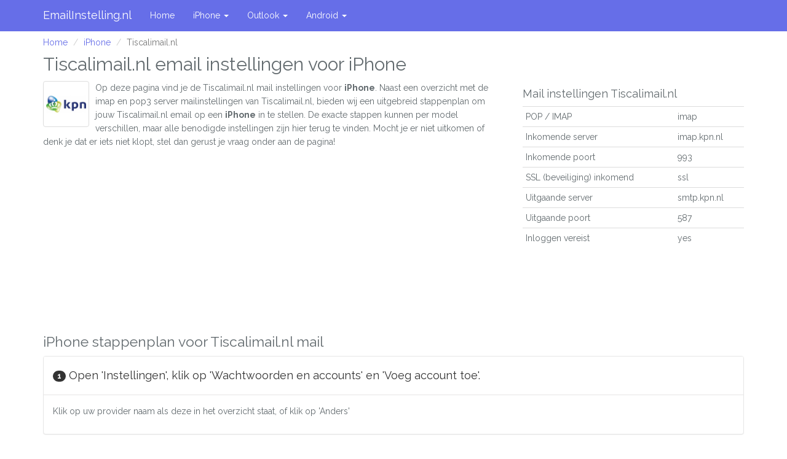

--- FILE ---
content_type: text/html; charset=UTF-8
request_url: https://www.emailinstelling.nl/iphone/tiscalimail-mail-instellen
body_size: 5821
content:
<!DOCTYPE html>
<html lang="nl_NL">
<head>
    <meta charset="utf-8">
    <meta http-equiv="X-UA-Compatible" content="IE=edge">
    <meta name="viewport" content="width=device-width, initial-scale=1.0, user-scalable=no">
    <meta name="description" content="">
    <meta http-equiv="X-UA-Compatible" content="IE=9">
    <meta name="author" content="">
    
    <link rel="shortcut icon" type="image/x-icon" href="/favicon.ico">

    <title>Tiscalimail.nl email instellen iPhone | Email instellingen</title>
    <meta name="description" content="Imap en pop3 email instellingen voor Tiscalimail.nl mail op iPhone.">
    <meta http-equiv="content-language" content="nl-NL">

    <link rel="canonical" href="https://www.emailinstelling.nl/iphone/tiscalimail-mail-instellen" />

    <script type="text/javascript">
  (function(i,s,o,g,r,a,m){i['GoogleAnalyticsObject']=r;i[r]=i[r]||function(){
  (i[r].q=i[r].q||[]).push(arguments)},i[r].l=1*new Date();a=s.createElement(o),
  m=s.getElementsByTagName(o)[0];a.async=1;a.src=g;m.parentNode.insertBefore(a,m)
  })(window,document,'script','//www.google-analytics.com/analytics.js','ga');

  ga('create', 'UA-46316236-2', 'auto');
  ga('send', 'pageview');

</script>

    <script async src="//pagead2.googlesyndication.com/pagead/js/adsbygoogle.js"></script>
    <script>
      (adsbygoogle = window.adsbygoogle || []).push({
        google_ad_client: "ca-pub-2701371323097594",
        enable_page_level_ads: true
      });
    </script>
    <!-- Global site tag (gtag.js) - Google Analytics -->
    <script async src="https://www.googletagmanager.com/gtag/js?id=G-QP8JSLW9GG"></script>
    <script>
      window.dataLayer = window.dataLayer || [];
      function gtag(){dataLayer.push(arguments);}
      gtag('js', new Date());

      gtag('config', 'G-QP8JSLW9GG');
    </script>

    
    <link rel="preload" href="/js/app.js?id=0a1b7a9baffa4fb1313c" as="script">
    <link rel="stylesheet" href="/css/app.css?id=d5800423f441c496953a">

</head>

<body>
<div class="navbar navbar-fixed-top navbar-default" role="navigation">
    <div class="container">
        <div class="navbar-header">
            <button type="button" class="navbar-toggle" data-toggle="collapse" data-target=".navbar-collapse">
                <span class="sr-only">Toggle navigation</span>
                <span class="icon-bar"></span>
                <span class="icon-bar"></span>
                <span class="icon-bar"></span>
            </button>
            <a class="navbar-brand" href="/">EmailInstelling.nl</a>
        </div>
        <div class="collapse navbar-collapse">
            <ul class="nav navbar-nav">
                <li><a href="/">Home</a></li>
                                <li>
                    <a href="#" class="dropdown-toggle" data-toggle="dropdown">iPhone <b class="caret"></b></a>
                    <ul class="dropdown-menu">
                        <li>
                            <div class="row" style="width: 400px; padding: 0 10px 0 10px;">
                                <ul class="list-unstyled col-md-4">
                                                                        <li><a href="https://www.emailinstelling.nl/iphone/hotmail-mail-instellen">Hotmail</a></li>
                                                                                                            <li><a href="https://www.emailinstelling.nl/iphone/windows-live-mail-mail-instellen">Windows Live Mail</a></li>
                                                                                                            <li><a href="https://www.emailinstelling.nl/iphone/yahoo-mail-instellen">Yahoo</a></li>
                                                                                                            <li><a href="https://www.emailinstelling.nl/iphone/aol-mail-instellen">AOL</a></li>
                                                                                                            <li><a href="https://www.emailinstelling.nl/iphone/icloud-mail-instellen">iCloud</a></li>
                                                                                                            <li><a href="https://www.emailinstelling.nl/iphone/gmail-mail-instellen">Gmail</a></li>
                                                                                                            <li><a href="https://www.emailinstelling.nl/iphone/mail-com-mail-instellen">Mail.com</a></li>
                                                                                                            <li><a href="https://www.emailinstelling.nl/iphone/outlook-mail-instellen">Outlook</a></li>
                                                                                                            <li><a href="https://www.emailinstelling.nl/iphone/telenet-mail-instellen">Telenet</a></li>
                                                                                                            <li><a href="https://www.emailinstelling.nl/iphone/telfort-glasvezel-mail-instellen">Telfort Glasvezel</a></li>
                                                                                                            <li><a href="https://www.emailinstelling.nl/iphone/12move-mail-instellen">12Move</a></li>
                                                                                                            <li><a href="https://www.emailinstelling.nl/iphone/home-mail-instellen">Home</a></li>
                                                                                                            <li><a href="https://www.emailinstelling.nl/iphone/exchange-mail-instellen">Exchange</a></li>
                                                                                                            <li><a href="https://www.emailinstelling.nl/iphone/kpn-mail-instellen">KPN Mail</a></li>
                                                                                                            <li><a href="https://www.emailinstelling.nl/iphone/planet-mail-instellen">KPN Planet</a></li>
                                                                                                            <li><a href="https://www.emailinstelling.nl/iphone/msn-mail-instellen">MSN</a></li>
                                                                                                            <li><a href="https://www.emailinstelling.nl/iphone/online-mail-instellen">Online</a></li>
                                                                                                            <li><a href="https://www.emailinstelling.nl/iphone/kabelfoon-mail-instellen">Kabelfoon</a></li>
                                                                                                            <li><a href="https://www.emailinstelling.nl/iphone/chello-mail-instellen">Chello</a></li>
                                                                                                            <li><a href="https://www.emailinstelling.nl/iphone/tele2-mail-instellen">Tele2.nl</a></li>
                                                                                                            <li><a href="https://www.emailinstelling.nl/iphone/casema-mail-instellen">Casema</a></li>
                                                                                                            <li><a href="https://www.emailinstelling.nl/iphone/zonnet-mail-instellen">Zonnet</a></li>
                                                                                                            <li><a href="https://www.emailinstelling.nl/iphone/telfort-mail-instellen">Telfort</a></li>
                                                                                                            <li><a href="https://www.emailinstelling.nl/iphone/solcon-mail-instellen">Solcon</a></li>
                                                                    </ul>
                                <ul class="list-unstyled col-md-4">
                                                                                                            <li><a href="https://www.emailinstelling.nl/iphone/office-365-mail-instellen">Office 365</a></li>
                                                                                                            <li><a href="https://www.emailinstelling.nl/iphone/gmx-mail-instellen">GMX.com</a></li>
                                                                                                            <li><a href="https://www.emailinstelling.nl/iphone/het-net-mail-instellen">Hetnet.nl</a></li>
                                                                                                            <li><a href="https://www.emailinstelling.nl/iphone/versatel-mail-instellen">Versatel</a></li>
                                                                                                            <li><a href="https://www.emailinstelling.nl/iphone/tiscali-mail-instellen">Tiscali.nl</a></li>
                                                                                                            <li><a href="https://www.emailinstelling.nl/iphone/ziggo-mail-instellen">Ziggo</a></li>
                                                                                                            <li><a href="https://www.emailinstelling.nl/iphone/xs4all-mail-instellen">Xs4all</a></li>
                                                                                                            <li><a href="https://www.emailinstelling.nl/iphone/zeeland-net-mail-instellen">Zeeland Net</a></li>
                                                                                                            <li><a href="https://www.emailinstelling.nl/iphone/a2000-mail-instellen">A2000</a></li>
                                                                                                            <li><a href="https://www.emailinstelling.nl/iphone/cayway-mail-instellen">Cayway</a></li>
                                                                                                            <li><a href="https://www.emailinstelling.nl/iphone/quicknet-mail-instellen">Quicknet</a></li>
                                                                                                            <li><a href="https://www.emailinstelling.nl/iphone/countermail-mail-instellen">Countermail</a></li>
                                                                                                            <li><a href="https://www.emailinstelling.nl/iphone/startmail-mail-instellen">StartMail</a></li>
                                                                                                            <li><a href="https://www.emailinstelling.nl/iphone/mailfence-mail-instellen">Mailfence</a></li>
                                                                                                            <li><a href="https://www.emailinstelling.nl/iphone/thexyz-mail-instellen">Thexyz</a></li>
                                                                                                            <li><a href="https://www.emailinstelling.nl/iphone/mailboxorg-mail-instellen">Mailbox.org</a></li>
                                                                                                            <li><a href="https://www.emailinstelling.nl/iphone/runbox-mail-instellen">Runbox</a></li>
                                                                                                            <li><a href="https://www.emailinstelling.nl/iphone/upc-mail-instellen">Upcmail.nl</a></li>
                                                                                                            <li><a href="https://www.emailinstelling.nl/iphone/hccnet-mail-instellen">Hccnet.nl</a></li>
                                                                                                            <li><a href="https://www.emailinstelling.nl/iphone/wxs-mail-instellen">WXS.nl</a></li>
                                                                                                            <li><a href="https://www.emailinstelling.nl/iphone/freeler-mail-instellen">Freeler.nl</a></li>
                                                                                                            <li><a href="https://www.emailinstelling.nl/iphone/on-mail-instellen">On.nl</a></li>
                                                                                                            <li><a href="https://www.emailinstelling.nl/iphone/onsbrabant-mail-instellen">Onsbrabant.nl</a></li>
                                                                                                            <li><a href="https://www.emailinstelling.nl/iphone/onsmail-mail-instellen">Onsmail.nl</a></li>
                                                                    </ul>
                                <ul class="list-unstyled col-md-4">
                                                                                                            <li><a href="https://www.emailinstelling.nl/iphone/dds-mail-instellen">Dds.nl</a></li>
                                                                                                            <li><a href="https://www.emailinstelling.nl/iphone/onsnet-mail-instellen">Onsnet.nl</a></li>
                                                                                                            <li><a href="https://www.emailinstelling.nl/iphone/skpnet-mail-instellen">Skpnet.nl</a></li>
                                                                                                            <li><a href="https://www.emailinstelling.nl/iphone/onsneteindhoven-mail-instellen">Onsneteindhoven.nl</a></li>
                                                                                                            <li><a href="https://www.emailinstelling.nl/iphone/onsnetnuenen-mail-instellen">Onsnetnuenen.nl</a></li>
                                                                                                            <li><a href="https://www.emailinstelling.nl/iphone/tip-mail-instellen">Tip.nl</a></li>
                                                                                                            <li><a href="https://www.emailinstelling.nl/iphone/tiscalimail-mail-instellen">Tiscalimail.nl</a></li>
                                                                                                            <li><a href="https://www.emailinstelling.nl/iphone/multiweb-mail-instellen">Multiweb.nl (Ziggo)</a></li>
                                                                                                            <li><a href="https://www.emailinstelling.nl/iphone/kliksafe-mail-instellen">Kliksafe.nl</a></li>
                                                                                                            <li><a href="https://www.emailinstelling.nl/iphone/tmobilethuis-mail-instellen">T-mobilethuis.nl</a></li>
                                                                                                            <li><a href="https://www.emailinstelling.nl/iphone/knid-kabelnoord-mail-instellen">Knid.nl (Kabelnoord)</a></li>
                                                                                                            <li><a href="https://www.emailinstelling.nl/iphone/canaldigitaal-mail-instellen">Canaldigitaal.nl</a></li>
                                                                                                            <li><a href="https://www.emailinstelling.nl/iphone/xmsnet-mail-instellen">Xmsnet.nl</a></li>
                                                                                                            <li><a href="https://www.emailinstelling.nl/iphone/lijbrandt-mail-instellen">Lijbrandt.nl</a></li>
                                                                                                            <li><a href="https://www.emailinstelling.nl/iphone/concepts-mail-instellen">Concepts.nl</a></li>
                                                                                                            <li><a href="https://www.emailinstelling.nl/iphone/hexweb-mail-instellen">Hexweb</a></li>
                                                                                                            <li><a href="https://www.emailinstelling.nl/iphone/strato-mail-instellen">Strato</a></li>
                                                                                                            <li><a href="https://www.emailinstelling.nl/iphone/wned-mail-instellen">Wned</a></li>
                                                                                                            <li><a href="https://www.emailinstelling.nl/iphone/transip-mail-instellen">Transip</a></li>
                                                                                                            <li><a href="https://www.emailinstelling.nl/iphone/pmczuid-mail-instellen">Pmczuid.nl</a></li>
                                                                                                            <li><a href="https://www.emailinstelling.nl/iphone/hahah-mail-instellen">Hahah.nl</a></li>
                                                                                                            <li><a href="https://www.emailinstelling.nl/iphone/razcall-mail-instellen">Razcall.nl</a></li>
                                                                                                            <li><a href="https://www.emailinstelling.nl/iphone/zeggis-mail-instellen">Zeggis.nl</a></li>
                                                                                                            <li><a href="https://www.emailinstelling.nl/iphone/zinders-mail-instellen">Zinders.nl</a></li>
                                                                    </ul>
                                <ul class="list-unstyled col-md-4">
                                                                                                        </ul>
                            </div>
                        </li>
                    </ul>
                </li>
                                <li>
                    <a href="#" class="dropdown-toggle" data-toggle="dropdown">Outlook <b class="caret"></b></a>
                    <ul class="dropdown-menu">
                        <li>
                            <div class="row" style="width: 400px; padding: 0 10px 0 10px;">
                                <ul class="list-unstyled col-md-4">
                                                                        <li><a href="https://www.emailinstelling.nl/outlook/hotmail-mail-instellen">Hotmail</a></li>
                                                                                                            <li><a href="https://www.emailinstelling.nl/outlook/windows-live-mail-mail-instellen">Windows Live Mail</a></li>
                                                                                                            <li><a href="https://www.emailinstelling.nl/outlook/yahoo-mail-instellen">Yahoo</a></li>
                                                                                                            <li><a href="https://www.emailinstelling.nl/outlook/aol-mail-instellen">AOL</a></li>
                                                                                                            <li><a href="https://www.emailinstelling.nl/outlook/icloud-mail-instellen">iCloud</a></li>
                                                                                                            <li><a href="https://www.emailinstelling.nl/outlook/gmail-mail-instellen">Gmail</a></li>
                                                                                                            <li><a href="https://www.emailinstelling.nl/outlook/mail-com-mail-instellen">Mail.com</a></li>
                                                                                                            <li><a href="https://www.emailinstelling.nl/outlook/outlook-mail-instellen">Outlook</a></li>
                                                                                                            <li><a href="https://www.emailinstelling.nl/outlook/telenet-mail-instellen">Telenet</a></li>
                                                                                                            <li><a href="https://www.emailinstelling.nl/outlook/telfort-glasvezel-mail-instellen">Telfort Glasvezel</a></li>
                                                                                                            <li><a href="https://www.emailinstelling.nl/outlook/12move-mail-instellen">12Move</a></li>
                                                                                                            <li><a href="https://www.emailinstelling.nl/outlook/home-mail-instellen">Home</a></li>
                                                                                                            <li><a href="https://www.emailinstelling.nl/outlook/exchange-mail-instellen">Exchange</a></li>
                                                                                                            <li><a href="https://www.emailinstelling.nl/outlook/kpn-mail-instellen">KPN Mail</a></li>
                                                                                                            <li><a href="https://www.emailinstelling.nl/outlook/planet-mail-instellen">KPN Planet</a></li>
                                                                                                            <li><a href="https://www.emailinstelling.nl/outlook/msn-mail-instellen">MSN</a></li>
                                                                                                            <li><a href="https://www.emailinstelling.nl/outlook/online-mail-instellen">Online</a></li>
                                                                                                            <li><a href="https://www.emailinstelling.nl/outlook/kabelfoon-mail-instellen">Kabelfoon</a></li>
                                                                                                            <li><a href="https://www.emailinstelling.nl/outlook/chello-mail-instellen">Chello</a></li>
                                                                                                            <li><a href="https://www.emailinstelling.nl/outlook/tele2-mail-instellen">Tele2.nl</a></li>
                                                                                                            <li><a href="https://www.emailinstelling.nl/outlook/casema-mail-instellen">Casema</a></li>
                                                                                                            <li><a href="https://www.emailinstelling.nl/outlook/zonnet-mail-instellen">Zonnet</a></li>
                                                                                                            <li><a href="https://www.emailinstelling.nl/outlook/telfort-mail-instellen">Telfort</a></li>
                                                                                                            <li><a href="https://www.emailinstelling.nl/outlook/solcon-mail-instellen">Solcon</a></li>
                                                                    </ul>
                                <ul class="list-unstyled col-md-4">
                                                                                                            <li><a href="https://www.emailinstelling.nl/outlook/office-365-mail-instellen">Office 365</a></li>
                                                                                                            <li><a href="https://www.emailinstelling.nl/outlook/gmx-mail-instellen">GMX.com</a></li>
                                                                                                            <li><a href="https://www.emailinstelling.nl/outlook/het-net-mail-instellen">Hetnet.nl</a></li>
                                                                                                            <li><a href="https://www.emailinstelling.nl/outlook/versatel-mail-instellen">Versatel</a></li>
                                                                                                            <li><a href="https://www.emailinstelling.nl/outlook/tiscali-mail-instellen">Tiscali.nl</a></li>
                                                                                                            <li><a href="https://www.emailinstelling.nl/outlook/ziggo-mail-instellen">Ziggo</a></li>
                                                                                                            <li><a href="https://www.emailinstelling.nl/outlook/xs4all-mail-instellen">Xs4all</a></li>
                                                                                                            <li><a href="https://www.emailinstelling.nl/outlook/zeeland-net-mail-instellen">Zeeland Net</a></li>
                                                                                                            <li><a href="https://www.emailinstelling.nl/outlook/a2000-mail-instellen">A2000</a></li>
                                                                                                            <li><a href="https://www.emailinstelling.nl/outlook/cayway-mail-instellen">Cayway</a></li>
                                                                                                            <li><a href="https://www.emailinstelling.nl/outlook/quicknet-mail-instellen">Quicknet</a></li>
                                                                                                            <li><a href="https://www.emailinstelling.nl/outlook/countermail-mail-instellen">Countermail</a></li>
                                                                                                            <li><a href="https://www.emailinstelling.nl/outlook/startmail-mail-instellen">StartMail</a></li>
                                                                                                            <li><a href="https://www.emailinstelling.nl/outlook/mailfence-mail-instellen">Mailfence</a></li>
                                                                                                            <li><a href="https://www.emailinstelling.nl/outlook/thexyz-mail-instellen">Thexyz</a></li>
                                                                                                            <li><a href="https://www.emailinstelling.nl/outlook/mailboxorg-mail-instellen">Mailbox.org</a></li>
                                                                                                            <li><a href="https://www.emailinstelling.nl/outlook/runbox-mail-instellen">Runbox</a></li>
                                                                                                            <li><a href="https://www.emailinstelling.nl/outlook/upc-mail-instellen">Upcmail.nl</a></li>
                                                                                                            <li><a href="https://www.emailinstelling.nl/outlook/hccnet-mail-instellen">Hccnet.nl</a></li>
                                                                                                            <li><a href="https://www.emailinstelling.nl/outlook/wxs-mail-instellen">WXS.nl</a></li>
                                                                                                            <li><a href="https://www.emailinstelling.nl/outlook/freeler-mail-instellen">Freeler.nl</a></li>
                                                                                                            <li><a href="https://www.emailinstelling.nl/outlook/on-mail-instellen">On.nl</a></li>
                                                                                                            <li><a href="https://www.emailinstelling.nl/outlook/onsbrabant-mail-instellen">Onsbrabant.nl</a></li>
                                                                                                            <li><a href="https://www.emailinstelling.nl/outlook/onsmail-mail-instellen">Onsmail.nl</a></li>
                                                                    </ul>
                                <ul class="list-unstyled col-md-4">
                                                                                                            <li><a href="https://www.emailinstelling.nl/outlook/dds-mail-instellen">Dds.nl</a></li>
                                                                                                            <li><a href="https://www.emailinstelling.nl/outlook/onsnet-mail-instellen">Onsnet.nl</a></li>
                                                                                                            <li><a href="https://www.emailinstelling.nl/outlook/skpnet-mail-instellen">Skpnet.nl</a></li>
                                                                                                            <li><a href="https://www.emailinstelling.nl/outlook/onsneteindhoven-mail-instellen">Onsneteindhoven.nl</a></li>
                                                                                                            <li><a href="https://www.emailinstelling.nl/outlook/onsnetnuenen-mail-instellen">Onsnetnuenen.nl</a></li>
                                                                                                            <li><a href="https://www.emailinstelling.nl/outlook/tip-mail-instellen">Tip.nl</a></li>
                                                                                                            <li><a href="https://www.emailinstelling.nl/outlook/tiscalimail-mail-instellen">Tiscalimail.nl</a></li>
                                                                                                            <li><a href="https://www.emailinstelling.nl/outlook/multiweb-mail-instellen">Multiweb.nl (Ziggo)</a></li>
                                                                                                            <li><a href="https://www.emailinstelling.nl/outlook/kliksafe-mail-instellen">Kliksafe.nl</a></li>
                                                                                                            <li><a href="https://www.emailinstelling.nl/outlook/tmobilethuis-mail-instellen">T-mobilethuis.nl</a></li>
                                                                                                            <li><a href="https://www.emailinstelling.nl/outlook/knid-kabelnoord-mail-instellen">Knid.nl (Kabelnoord)</a></li>
                                                                                                            <li><a href="https://www.emailinstelling.nl/outlook/canaldigitaal-mail-instellen">Canaldigitaal.nl</a></li>
                                                                                                            <li><a href="https://www.emailinstelling.nl/outlook/xmsnet-mail-instellen">Xmsnet.nl</a></li>
                                                                                                            <li><a href="https://www.emailinstelling.nl/outlook/lijbrandt-mail-instellen">Lijbrandt.nl</a></li>
                                                                                                            <li><a href="https://www.emailinstelling.nl/outlook/concepts-mail-instellen">Concepts.nl</a></li>
                                                                                                            <li><a href="https://www.emailinstelling.nl/outlook/hexweb-mail-instellen">Hexweb</a></li>
                                                                                                            <li><a href="https://www.emailinstelling.nl/outlook/strato-mail-instellen">Strato</a></li>
                                                                                                            <li><a href="https://www.emailinstelling.nl/outlook/wned-mail-instellen">Wned</a></li>
                                                                                                            <li><a href="https://www.emailinstelling.nl/outlook/transip-mail-instellen">Transip</a></li>
                                                                                                            <li><a href="https://www.emailinstelling.nl/outlook/pmczuid-mail-instellen">Pmczuid.nl</a></li>
                                                                                                            <li><a href="https://www.emailinstelling.nl/outlook/hahah-mail-instellen">Hahah.nl</a></li>
                                                                                                            <li><a href="https://www.emailinstelling.nl/outlook/razcall-mail-instellen">Razcall.nl</a></li>
                                                                                                            <li><a href="https://www.emailinstelling.nl/outlook/zeggis-mail-instellen">Zeggis.nl</a></li>
                                                                                                            <li><a href="https://www.emailinstelling.nl/outlook/zinders-mail-instellen">Zinders.nl</a></li>
                                                                    </ul>
                                <ul class="list-unstyled col-md-4">
                                                                                                        </ul>
                            </div>
                        </li>
                    </ul>
                </li>
                                <li>
                    <a href="#" class="dropdown-toggle" data-toggle="dropdown">Android <b class="caret"></b></a>
                    <ul class="dropdown-menu">
                        <li>
                            <div class="row" style="width: 400px; padding: 0 10px 0 10px;">
                                <ul class="list-unstyled col-md-4">
                                                                        <li><a href="https://www.emailinstelling.nl/android/hotmail-mail-instellen">Hotmail</a></li>
                                                                                                            <li><a href="https://www.emailinstelling.nl/android/windows-live-mail-mail-instellen">Windows Live Mail</a></li>
                                                                                                            <li><a href="https://www.emailinstelling.nl/android/yahoo-mail-instellen">Yahoo</a></li>
                                                                                                            <li><a href="https://www.emailinstelling.nl/android/aol-mail-instellen">AOL</a></li>
                                                                                                            <li><a href="https://www.emailinstelling.nl/android/icloud-mail-instellen">iCloud</a></li>
                                                                                                            <li><a href="https://www.emailinstelling.nl/android/gmail-mail-instellen">Gmail</a></li>
                                                                                                            <li><a href="https://www.emailinstelling.nl/android/mail-com-mail-instellen">Mail.com</a></li>
                                                                                                            <li><a href="https://www.emailinstelling.nl/android/outlook-mail-instellen">Outlook</a></li>
                                                                                                            <li><a href="https://www.emailinstelling.nl/android/telenet-mail-instellen">Telenet</a></li>
                                                                                                            <li><a href="https://www.emailinstelling.nl/android/telfort-glasvezel-mail-instellen">Telfort Glasvezel</a></li>
                                                                                                            <li><a href="https://www.emailinstelling.nl/android/12move-mail-instellen">12Move</a></li>
                                                                                                            <li><a href="https://www.emailinstelling.nl/android/home-mail-instellen">Home</a></li>
                                                                                                            <li><a href="https://www.emailinstelling.nl/android/exchange-mail-instellen">Exchange</a></li>
                                                                                                            <li><a href="https://www.emailinstelling.nl/android/kpn-mail-instellen">KPN Mail</a></li>
                                                                                                            <li><a href="https://www.emailinstelling.nl/android/planet-mail-instellen">KPN Planet</a></li>
                                                                                                            <li><a href="https://www.emailinstelling.nl/android/msn-mail-instellen">MSN</a></li>
                                                                                                            <li><a href="https://www.emailinstelling.nl/android/online-mail-instellen">Online</a></li>
                                                                                                            <li><a href="https://www.emailinstelling.nl/android/kabelfoon-mail-instellen">Kabelfoon</a></li>
                                                                                                            <li><a href="https://www.emailinstelling.nl/android/chello-mail-instellen">Chello</a></li>
                                                                                                            <li><a href="https://www.emailinstelling.nl/android/tele2-mail-instellen">Tele2.nl</a></li>
                                                                                                            <li><a href="https://www.emailinstelling.nl/android/casema-mail-instellen">Casema</a></li>
                                                                                                            <li><a href="https://www.emailinstelling.nl/android/zonnet-mail-instellen">Zonnet</a></li>
                                                                                                            <li><a href="https://www.emailinstelling.nl/android/telfort-mail-instellen">Telfort</a></li>
                                                                                                            <li><a href="https://www.emailinstelling.nl/android/solcon-mail-instellen">Solcon</a></li>
                                                                    </ul>
                                <ul class="list-unstyled col-md-4">
                                                                                                            <li><a href="https://www.emailinstelling.nl/android/office-365-mail-instellen">Office 365</a></li>
                                                                                                            <li><a href="https://www.emailinstelling.nl/android/gmx-mail-instellen">GMX.com</a></li>
                                                                                                            <li><a href="https://www.emailinstelling.nl/android/het-net-mail-instellen">Hetnet.nl</a></li>
                                                                                                            <li><a href="https://www.emailinstelling.nl/android/versatel-mail-instellen">Versatel</a></li>
                                                                                                            <li><a href="https://www.emailinstelling.nl/android/tiscali-mail-instellen">Tiscali.nl</a></li>
                                                                                                            <li><a href="https://www.emailinstelling.nl/android/ziggo-mail-instellen">Ziggo</a></li>
                                                                                                            <li><a href="https://www.emailinstelling.nl/android/xs4all-mail-instellen">Xs4all</a></li>
                                                                                                            <li><a href="https://www.emailinstelling.nl/android/zeeland-net-mail-instellen">Zeeland Net</a></li>
                                                                                                            <li><a href="https://www.emailinstelling.nl/android/a2000-mail-instellen">A2000</a></li>
                                                                                                            <li><a href="https://www.emailinstelling.nl/android/cayway-mail-instellen">Cayway</a></li>
                                                                                                            <li><a href="https://www.emailinstelling.nl/android/quicknet-mail-instellen">Quicknet</a></li>
                                                                                                            <li><a href="https://www.emailinstelling.nl/android/countermail-mail-instellen">Countermail</a></li>
                                                                                                            <li><a href="https://www.emailinstelling.nl/android/startmail-mail-instellen">StartMail</a></li>
                                                                                                            <li><a href="https://www.emailinstelling.nl/android/mailfence-mail-instellen">Mailfence</a></li>
                                                                                                            <li><a href="https://www.emailinstelling.nl/android/thexyz-mail-instellen">Thexyz</a></li>
                                                                                                            <li><a href="https://www.emailinstelling.nl/android/mailboxorg-mail-instellen">Mailbox.org</a></li>
                                                                                                            <li><a href="https://www.emailinstelling.nl/android/runbox-mail-instellen">Runbox</a></li>
                                                                                                            <li><a href="https://www.emailinstelling.nl/android/upc-mail-instellen">Upcmail.nl</a></li>
                                                                                                            <li><a href="https://www.emailinstelling.nl/android/hccnet-mail-instellen">Hccnet.nl</a></li>
                                                                                                            <li><a href="https://www.emailinstelling.nl/android/wxs-mail-instellen">WXS.nl</a></li>
                                                                                                            <li><a href="https://www.emailinstelling.nl/android/freeler-mail-instellen">Freeler.nl</a></li>
                                                                                                            <li><a href="https://www.emailinstelling.nl/android/on-mail-instellen">On.nl</a></li>
                                                                                                            <li><a href="https://www.emailinstelling.nl/android/onsbrabant-mail-instellen">Onsbrabant.nl</a></li>
                                                                                                            <li><a href="https://www.emailinstelling.nl/android/onsmail-mail-instellen">Onsmail.nl</a></li>
                                                                    </ul>
                                <ul class="list-unstyled col-md-4">
                                                                                                            <li><a href="https://www.emailinstelling.nl/android/dds-mail-instellen">Dds.nl</a></li>
                                                                                                            <li><a href="https://www.emailinstelling.nl/android/onsnet-mail-instellen">Onsnet.nl</a></li>
                                                                                                            <li><a href="https://www.emailinstelling.nl/android/skpnet-mail-instellen">Skpnet.nl</a></li>
                                                                                                            <li><a href="https://www.emailinstelling.nl/android/onsneteindhoven-mail-instellen">Onsneteindhoven.nl</a></li>
                                                                                                            <li><a href="https://www.emailinstelling.nl/android/onsnetnuenen-mail-instellen">Onsnetnuenen.nl</a></li>
                                                                                                            <li><a href="https://www.emailinstelling.nl/android/tip-mail-instellen">Tip.nl</a></li>
                                                                                                            <li><a href="https://www.emailinstelling.nl/android/tiscalimail-mail-instellen">Tiscalimail.nl</a></li>
                                                                                                            <li><a href="https://www.emailinstelling.nl/android/multiweb-mail-instellen">Multiweb.nl (Ziggo)</a></li>
                                                                                                            <li><a href="https://www.emailinstelling.nl/android/kliksafe-mail-instellen">Kliksafe.nl</a></li>
                                                                                                            <li><a href="https://www.emailinstelling.nl/android/tmobilethuis-mail-instellen">T-mobilethuis.nl</a></li>
                                                                                                            <li><a href="https://www.emailinstelling.nl/android/knid-kabelnoord-mail-instellen">Knid.nl (Kabelnoord)</a></li>
                                                                                                            <li><a href="https://www.emailinstelling.nl/android/canaldigitaal-mail-instellen">Canaldigitaal.nl</a></li>
                                                                                                            <li><a href="https://www.emailinstelling.nl/android/xmsnet-mail-instellen">Xmsnet.nl</a></li>
                                                                                                            <li><a href="https://www.emailinstelling.nl/android/lijbrandt-mail-instellen">Lijbrandt.nl</a></li>
                                                                                                            <li><a href="https://www.emailinstelling.nl/android/concepts-mail-instellen">Concepts.nl</a></li>
                                                                                                            <li><a href="https://www.emailinstelling.nl/android/hexweb-mail-instellen">Hexweb</a></li>
                                                                                                            <li><a href="https://www.emailinstelling.nl/android/strato-mail-instellen">Strato</a></li>
                                                                                                            <li><a href="https://www.emailinstelling.nl/android/wned-mail-instellen">Wned</a></li>
                                                                                                            <li><a href="https://www.emailinstelling.nl/android/transip-mail-instellen">Transip</a></li>
                                                                                                            <li><a href="https://www.emailinstelling.nl/android/pmczuid-mail-instellen">Pmczuid.nl</a></li>
                                                                                                            <li><a href="https://www.emailinstelling.nl/android/hahah-mail-instellen">Hahah.nl</a></li>
                                                                                                            <li><a href="https://www.emailinstelling.nl/android/razcall-mail-instellen">Razcall.nl</a></li>
                                                                                                            <li><a href="https://www.emailinstelling.nl/android/zeggis-mail-instellen">Zeggis.nl</a></li>
                                                                                                            <li><a href="https://www.emailinstelling.nl/android/zinders-mail-instellen">Zinders.nl</a></li>
                                                                    </ul>
                                <ul class="list-unstyled col-md-4">
                                                                                                        </ul>
                            </div>
                        </li>
                    </ul>
                </li>
                            </ul>
        </div><!-- /.nav-collapse -->
    </div><!-- /.container -->
</div><!-- /.navbar -->

<div class="container">
    
    <script async src="//pagead2.googlesyndication.com/pagead/js/adsbygoogle.js"></script>

    <ol class="breadcrumb">
                                    <li><a href="https://www.emailinstelling.nl">Home</a></li>
                                                <li><a href="https://www.emailinstelling.nl/iphone">iPhone</a></li>
                                                <li class="active">Tiscalimail.nl</li>
                        </ol>


        <div class="row" itemscope itemtype="http://schema.org/HowTo">
        <div class="col-xs-12">
            <h1 itemprop="name" class="mt-0">Tiscalimail.nl email instellingen voor iPhone</h1>
        </div>

        <div class="col-md-8">
            <meta itemprop="totalTime" content="PT5M">
                            <img alt="Tiscalimail.nl" class="pull-left thumbnail provider-thumb" loading="lazy" class="pull-left thumbnail" width="75" height="75" src="https://bucketeer-b2afeba8-0b3e-4705-906b-a8a5438f2525.s3.eu-west-1.amazonaws.com/public/provider/704.jpg" />
                        <div itemprop="description">
                Op deze pagina vind je de Tiscalimail.nl mail instellingen voor <strong>iPhone</strong>. Naast een overzicht met de imap en pop3 server mailinstellingen van Tiscalimail.nl, bieden wij een uitgebreid stappenplan om jouw Tiscalimail.nl email op een <strong>iPhone</strong> in te stellen. De exacte stappen kunnen per model verschillen, maar alle benodigde instellingen zijn hier terug te vinden. Mocht je er niet uitkomen of denk je dat er iets niet klopt, stel dan gerust je vraag onder aan de pagina!
            </div>
            <div style="clear: both;">
                <script async src="//pagead2.googlesyndication.com/pagead/js/adsbygoogle.js"></script>
<!-- emailinstelling.nl -->
<ins class="adsbygoogle"
     style="display:block"
     data-ad-client="ca-pub-2701371323097594"
     data-ad-slot="5997083203"
     data-ad-format="auto"
     data-full-width-responsive="true"></ins>
<script>
    (adsbygoogle = window.adsbygoogle || []).push({});
</script>
            </div>
        </div>
        <div class="col-md-4">
            <h4>Mail instellingen Tiscalimail.nl</h4>
            <table class="table table-condensed">
                <tr itemprop="additionalProperty" itemscope itemtype="http://schema.org/PropertyValue">
                    <td itemprop="name">POP / IMAP</td>
                    <td itemprop="value">imap</td>
                </tr>
                <tr itemprop="additionalProperty" itemscope itemtype="http://schema.org/PropertyValue">
                    <td itemprop="name">Inkomende server</td>
                    <td itemprop="value">imap.kpn.nl</td>
                </tr>
                <tr itemprop="additionalProperty" itemscope itemtype="http://schema.org/PropertyValue">
                    <td itemprop="name">Inkomende poort</td>
                    <td itemprop="value">993</td>
                </tr>
                <tr itemprop="additionalProperty" itemscope itemtype="http://schema.org/PropertyValue">
                    <td itemprop="name">SSL (beveiliging) inkomend</td>
                    <td itemprop="value">ssl</td>
                </tr>
                <tr itemprop="additionalProperty" itemscope itemtype="http://schema.org/PropertyValue">
                    <td itemprop="name">Uitgaande server</td>
                    <td itemprop="value">smtp.kpn.nl</td>
                </tr>
                <tr itemprop="additionalProperty" itemscope itemtype="http://schema.org/PropertyValue">
                    <td itemprop="name">Uitgaande poort</td>
                    <td itemprop="value">587</td>
                </tr>
                <tr itemprop="additionalProperty" itemscope itemtype="http://schema.org/PropertyValue">
                    <td itemprop="name">Inloggen vereist</td>
                    <td itemprop="value">yes</td>
                </tr>
            </table>
        </div>
        <div class="col-md-12">

            <h2 id="steps">iPhone stappenplan voor Tiscalimail.nl mail</h2>

                            <div class="panel panel-default" itemprop="step" itemscope itemtype="http://schema.org/HowToStep">
                    <div class=" panel-heading ">
                        <h4><span class="badge" itemprop="position">1</span> <span itemprop="name">Open 'Instellingen', klik op 'Wachtwoorden en accounts' en 'Voeg account toe'.</span></h4>
                    </div>
                                        <div class="panel-body">
                        <meta itemprop="position" content="1"/>
                        <p itemprop="text">Klik op uw provider naam als deze in het overzicht staat, of klik op 'Anders'</p>
                    </div>
                                    </div>
                            <div class="panel panel-default" itemprop="step" itemscope itemtype="http://schema.org/HowToStep">
                    <div class=" panel-heading ">
                        <h4><span class="badge" itemprop="position">2</span> <span itemprop="name">Zorg dat 'Email' is aangevinkt en klik op 'bewaar'.</span></h4>
                    </div>
                                        <div class="panel-body">
                        <meta itemprop="position" content="1"/>
                        <p itemprop="text">Uw email account is nu opgeslagen. In de volgende stappen checken we of alle instellingen goed staan. </p>
                    </div>
                                    </div>
                            <div class="panel panel-default" itemprop="step" itemscope itemtype="http://schema.org/HowToStep">
                    <div class=" panel-heading ">
                        <h4><span class="badge" itemprop="position">3</span> <span itemprop="name">Klik op uw zojuist aangemaakte email-adres en kies 'Geavanceerd'. Zorg dat de volgende gegevens goed staan onder 'Inkomende gegevens':</span></h4>
                    </div>
                                        <div class="panel-body">
                        <meta itemprop="position" content="1"/>
                        <p itemprop="text">Gebruik SSL: aan<br />
Authenticatie: wachtwoord<br />
Serverpoort: <strong>993</strong></p>
                    </div>
                                    </div>
                            <div class="panel panel-default" itemprop="step" itemscope itemtype="http://schema.org/HowToStep">
                    <div class=" panel-heading ">
                        <h4><span class="badge" itemprop="position">4</span> <span itemprop="name">Ga terug naar het vorige scherm en klik onder 'Uitgaande gegevens' op <strong>smtp.kpn.nl</strong>. Zorg dat de volgende gegevens goed staan:</span></h4>
                    </div>
                                        <div class="panel-body">
                        <meta itemprop="position" content="1"/>
                        <p itemprop="text">Gebruik SSL: aan<br />
Authenticatie: wachtwoord<br />
Serverpoort: <strong>587</strong></p>
                    </div>
                                    </div>
                        <nav>
        <ul class="pagination">
            
                            <li class="page-item disabled" aria-disabled="true" aria-label="&laquo; Previous">
                    <span class="page-link" aria-hidden="true">&lsaquo;</span>
                </li>
            
            
                            
                
                
                                                                                        <li class="page-item active" aria-current="page"><span class="page-link">1</span></li>
                                                                                                <li class="page-item"><a class="page-link" href="https://www.emailinstelling.nl/iphone/tiscalimail-mail-instellen?step=2#steps">2</a></li>
                                                                        
            
                            <li class="page-item">
                    <a class="page-link" href="https://www.emailinstelling.nl/iphone/tiscalimail-mail-instellen?step=2#steps" rel="next" aria-label="Next &raquo;">&rsaquo;</a>
                </li>
                    </ul>
    </nav>


            <script async src="//pagead2.googlesyndication.com/pagead/js/adsbygoogle.js"></script>
<!-- emailinstelling.nl -->
<ins class="adsbygoogle"
     style="display:block"
     data-ad-client="ca-pub-4843517840205436"
     data-ad-slot="7389994504"
     data-ad-format="auto"
     data-full-width-responsive="true"></ins>
<script>
    (adsbygoogle = window.adsbygoogle || []).push({});
</script>

            <div class="detailBox">
                <div class="commentBox">
                    <h2>Vraag en antwoord</h2>
                </div>
                <div class="actionBox">
                    <p>Heb je een vraag over het instellen van email op je iPhone of denk je dat je een andere Tiscalimail.nl kunt helpen? Laat hier onder een bericht achter!</p>
                    <ul class="commentList">
                                            </ul>
                    

                    
                                        <form id="comment" class="form" method="post" role="form" action="https://www.emailinstelling.nl/comment">
                        <input type="hidden" name="_token" value="tyVgsLvK84rfB8oFuB4VaaTlRRaXJ6ycVak7DCxQ">
                        <input type="hidden" name="recaptcha_token" id="recaptcha_token">
                        <input type="hidden" name="client_id" value="2">
                        <input type="hidden" name="provider_id" value="704">
                        <div class="form-group row h">
                            <div class="col-sm-5">
                                <input class="form-control" name="firstname" type="text" placeholder="Uw naam" />
                            </div>
                        </div>
                        <div class="form-group row h">
                            <div class="col-sm-5">
                                <input class="form-control" name="subject" type="text" placeholder="Uw bericht" value="[base64]" />
                            </div>
                        </div>
                        <div class="form-group row">
                            <div class="col-sm-5">
                                <input class="form-control" name="name" type="text" placeholder="Uw naam" />
                            </div>
                        </div>
                        <div class="form-group row">
                            <div class="col-sm-5">
                                <input class="form-control" name="email" type="text" placeholder="Uw e-mail" />
                            </div>
                        </div>
                        <div class="form-group">
                            <textarea id="gcaptcha_trigger" class="form-control" name="comment" placeholder="Uw bericht"></textarea>
                        </div>
                        <div class="form-group">
                            <button class="btn btn-primary">Verstuur</button>
                        </div>
                    </form>
                    <script>
                      let gcaptcha_fired = false
                      document.getElementById('gcaptcha_trigger').addEventListener('focus', () => {
                        if (gcaptcha_fired) return
                        gcaptcha_fired = true
                        const recaptchaScript = document.createElement('script');
                        recaptchaScript.src = 'https://www.google.com/recaptcha/api.js?render=6LewSQAfAAAAAIq7eeRKbwu-oFyJYyxa54Zm6NgR';
                        recaptchaScript.defer = true;
                        recaptchaScript.onload = function() {
                          grecaptcha.ready(function() {
                            grecaptcha.execute('6LewSQAfAAAAAIq7eeRKbwu-oFyJYyxa54Zm6NgR') .then(function(token) {
                              document.getElementById("recaptcha_token").value = token;
                            });
                          });
                        }
                        document.body.appendChild(recaptchaScript);
                      })
                    </script>
                </div>
            </div>
        </div>
    </div>
</div><!--/.container-->


<footer>
    <div style="background: #ededed;">
        <div class="container">
            <div class="col-md-12">
                <p>Copyright EmailInstelling.nl
                    <a href="https://www.emailinstelling.nl" rel="alternate" hreflang="nl-NL">NL</a> /
                    <a href="https://www.email-settings.com" rel="alternate" hreflang="en-US">US</a> /
                    <a href="https://www.e-mailsettings.com" rel="alternate" hreflang="en-GB">UK</a> /
                    <a href="https://www.emailinstellingen.be" rel="alternate" hreflang="nl-BE">BE</a> /
                    <a href="https://www.emaileinstellung.de" rel="alternate" hreflang="de-DE">DE</a> /
                    <a href="https://www.emaileinstellungen.at" rel="alternate" hreflang="de-AT">AT</a> /
                    <a href="https://www.emaileinstellungen.ch" rel="alternate" hreflang="ch-CH">CH</a> /
                    <a href="https://www.emailsettings.nz" rel="alternate" hreflang="en-NZ">NZ</a> /
                    <a href="https://www.parametresdemessagerie.fr" rel="alternate" hreflang="fr-FR">FR</a> /
                    <a href="https://www.configurationdemail.es" rel="alternate" hreflang="es-ES">ES</a> /
                    <a href="https://www.impostazioniemail.it" rel="alternate" hreflang="it-IT">IT</a> /
                </p>
            </div>
        </div>
    </div>
</footer>

<script async type="text/javascript" src="/js/app.js?id=0a1b7a9baffa4fb1313c"></script>
<link rel="stylesheet" href="https://fonts.googleapis.com/css?family=Raleway:400,700&display=swap" async="true"/>

</body>
</html>


--- FILE ---
content_type: text/html; charset=utf-8
request_url: https://www.google.com/recaptcha/api2/aframe
body_size: 264
content:
<!DOCTYPE HTML><html><head><meta http-equiv="content-type" content="text/html; charset=UTF-8"></head><body><script nonce="sXtuwu0e2prmv5ItzV-iPg">/** Anti-fraud and anti-abuse applications only. See google.com/recaptcha */ try{var clients={'sodar':'https://pagead2.googlesyndication.com/pagead/sodar?'};window.addEventListener("message",function(a){try{if(a.source===window.parent){var b=JSON.parse(a.data);var c=clients[b['id']];if(c){var d=document.createElement('img');d.src=c+b['params']+'&rc='+(localStorage.getItem("rc::a")?sessionStorage.getItem("rc::b"):"");window.document.body.appendChild(d);sessionStorage.setItem("rc::e",parseInt(sessionStorage.getItem("rc::e")||0)+1);localStorage.setItem("rc::h",'1769271422824');}}}catch(b){}});window.parent.postMessage("_grecaptcha_ready", "*");}catch(b){}</script></body></html>

--- FILE ---
content_type: text/javascript
request_url: https://www.emailinstelling.nl/js/app.js?id=0a1b7a9baffa4fb1313c
body_size: 194290
content:
!function(t){var e={};function n(r){if(e[r])return e[r].exports;var i=e[r]={i:r,l:!1,exports:{}};return t[r].call(i.exports,i,i.exports,n),i.l=!0,i.exports}n.m=t,n.c=e,n.d=function(t,e,r){n.o(t,e)||Object.defineProperty(t,e,{configurable:!1,enumerable:!0,get:r})},n.n=function(t){var e=t&&t.__esModule?function(){return t.default}:function(){return t};return n.d(e,"a",e),e},n.o=function(t,e){return Object.prototype.hasOwnProperty.call(t,e)},n.p="/",n(n.s=0)}({0:function(t,e,n){n("sV/x"),t.exports=n("xZZD")},"3IRH":function(t,e){t.exports=function(t){return t.webpackPolyfill||(t.deprecate=function(){},t.paths=[],t.children||(t.children=[]),Object.defineProperty(t,"loaded",{enumerable:!0,get:function(){return t.l}}),Object.defineProperty(t,"id",{enumerable:!0,get:function(){return t.i}}),t.webpackPolyfill=1),t}},"7t+N":function(t,e,n){var r;!function(e,n){"use strict";"object"==typeof t&&"object"==typeof t.exports?t.exports=e.document?n(e,!0):function(t){if(!t.document)throw new Error("jQuery requires a window with a document");return n(t)}:n(e)}("undefined"!=typeof window?window:this,function(n,i){"use strict";var o=[],a=n.document,s=Object.getPrototypeOf,u=o.slice,l=o.concat,c=o.push,f=o.indexOf,p={},h=p.toString,d=p.hasOwnProperty,v=d.toString,g=v.call(Object),y={},m=function(t){return"function"==typeof t&&"number"!=typeof t.nodeType},b=function(t){return null!=t&&t===t.window},w={type:!0,src:!0,noModule:!0};function x(t,e,n){var r,i=(e=e||a).createElement("script");if(i.text=t,n)for(r in w)n[r]&&(i[r]=n[r]);e.head.appendChild(i).parentNode.removeChild(i)}function _(t){return null==t?t+"":"object"==typeof t||"function"==typeof t?p[h.call(t)]||"object":typeof t}var T=function(t,e){return new T.fn.init(t,e)},C=/^[\s\uFEFF\xA0]+|[\s\uFEFF\xA0]+$/g;function E(t){var e=!!t&&"length"in t&&t.length,n=_(t);return!m(t)&&!b(t)&&("array"===n||0===e||"number"==typeof e&&e>0&&e-1 in t)}T.fn=T.prototype={jquery:"3.3.1",constructor:T,length:0,toArray:function(){return u.call(this)},get:function(t){return null==t?u.call(this):t<0?this[t+this.length]:this[t]},pushStack:function(t){var e=T.merge(this.constructor(),t);return e.prevObject=this,e},each:function(t){return T.each(this,t)},map:function(t){return this.pushStack(T.map(this,function(e,n){return t.call(e,n,e)}))},slice:function(){return this.pushStack(u.apply(this,arguments))},first:function(){return this.eq(0)},last:function(){return this.eq(-1)},eq:function(t){var e=this.length,n=+t+(t<0?e:0);return this.pushStack(n>=0&&n<e?[this[n]]:[])},end:function(){return this.prevObject||this.constructor()},push:c,sort:o.sort,splice:o.splice},T.extend=T.fn.extend=function(){var t,e,n,r,i,o,a=arguments[0]||{},s=1,u=arguments.length,l=!1;for("boolean"==typeof a&&(l=a,a=arguments[s]||{},s++),"object"==typeof a||m(a)||(a={}),s===u&&(a=this,s--);s<u;s++)if(null!=(t=arguments[s]))for(e in t)n=a[e],a!==(r=t[e])&&(l&&r&&(T.isPlainObject(r)||(i=Array.isArray(r)))?(i?(i=!1,o=n&&Array.isArray(n)?n:[]):o=n&&T.isPlainObject(n)?n:{},a[e]=T.extend(l,o,r)):void 0!==r&&(a[e]=r));return a},T.extend({expando:"jQuery"+("3.3.1"+Math.random()).replace(/\D/g,""),isReady:!0,error:function(t){throw new Error(t)},noop:function(){},isPlainObject:function(t){var e,n;return!(!t||"[object Object]"!==h.call(t))&&(!(e=s(t))||"function"==typeof(n=d.call(e,"constructor")&&e.constructor)&&v.call(n)===g)},isEmptyObject:function(t){var e;for(e in t)return!1;return!0},globalEval:function(t){x(t)},each:function(t,e){var n,r=0;if(E(t))for(n=t.length;r<n&&!1!==e.call(t[r],r,t[r]);r++);else for(r in t)if(!1===e.call(t[r],r,t[r]))break;return t},trim:function(t){return null==t?"":(t+"").replace(C,"")},makeArray:function(t,e){var n=e||[];return null!=t&&(E(Object(t))?T.merge(n,"string"==typeof t?[t]:t):c.call(n,t)),n},inArray:function(t,e,n){return null==e?-1:f.call(e,t,n)},merge:function(t,e){for(var n=+e.length,r=0,i=t.length;r<n;r++)t[i++]=e[r];return t.length=i,t},grep:function(t,e,n){for(var r=[],i=0,o=t.length,a=!n;i<o;i++)!e(t[i],i)!==a&&r.push(t[i]);return r},map:function(t,e,n){var r,i,o=0,a=[];if(E(t))for(r=t.length;o<r;o++)null!=(i=e(t[o],o,n))&&a.push(i);else for(o in t)null!=(i=e(t[o],o,n))&&a.push(i);return l.apply([],a)},guid:1,support:y}),"function"==typeof Symbol&&(T.fn[Symbol.iterator]=o[Symbol.iterator]),T.each("Boolean Number String Function Array Date RegExp Object Error Symbol".split(" "),function(t,e){p["[object "+e+"]"]=e.toLowerCase()});var S=function(t){var e,n,r,i,o,a,s,u,l,c,f,p,h,d,v,g,y,m,b,w="sizzle"+1*new Date,x=t.document,_=0,T=0,C=at(),E=at(),S=at(),k=function(t,e){return t===e&&(f=!0),0},A={}.hasOwnProperty,$=[],j=$.pop,D=$.push,N=$.push,O=$.slice,I=function(t,e){for(var n=0,r=t.length;n<r;n++)if(t[n]===e)return n;return-1},R="checked|selected|async|autofocus|autoplay|controls|defer|disabled|hidden|ismap|loop|multiple|open|readonly|required|scoped",L="[\\x20\\t\\r\\n\\f]",P="(?:\\\\.|[\\w-]|[^\0-\\xa0])+",q="\\["+L+"*("+P+")(?:"+L+"*([*^$|!~]?=)"+L+"*(?:'((?:\\\\.|[^\\\\'])*)'|\"((?:\\\\.|[^\\\\\"])*)\"|("+P+"))|)"+L+"*\\]",H=":("+P+")(?:\\((('((?:\\\\.|[^\\\\'])*)'|\"((?:\\\\.|[^\\\\\"])*)\")|((?:\\\\.|[^\\\\()[\\]]|"+q+")*)|.*)\\)|)",W=new RegExp(L+"+","g"),B=new RegExp("^"+L+"+|((?:^|[^\\\\])(?:\\\\.)*)"+L+"+$","g"),M=new RegExp("^"+L+"*,"+L+"*"),U=new RegExp("^"+L+"*([>+~]|"+L+")"+L+"*"),F=new RegExp("="+L+"*([^\\]'\"]*?)"+L+"*\\]","g"),z=new RegExp(H),V=new RegExp("^"+P+"$"),Q={ID:new RegExp("^#("+P+")"),CLASS:new RegExp("^\\.("+P+")"),TAG:new RegExp("^("+P+"|[*])"),ATTR:new RegExp("^"+q),PSEUDO:new RegExp("^"+H),CHILD:new RegExp("^:(only|first|last|nth|nth-last)-(child|of-type)(?:\\("+L+"*(even|odd|(([+-]|)(\\d*)n|)"+L+"*(?:([+-]|)"+L+"*(\\d+)|))"+L+"*\\)|)","i"),bool:new RegExp("^(?:"+R+")$","i"),needsContext:new RegExp("^"+L+"*[>+~]|:(even|odd|eq|gt|lt|nth|first|last)(?:\\("+L+"*((?:-\\d)?\\d*)"+L+"*\\)|)(?=[^-]|$)","i")},X=/^(?:input|select|textarea|button)$/i,G=/^h\d$/i,Z=/^[^{]+\{\s*\[native \w/,K=/^(?:#([\w-]+)|(\w+)|\.([\w-]+))$/,Y=/[+~]/,J=new RegExp("\\\\([\\da-f]{1,6}"+L+"?|("+L+")|.)","ig"),tt=function(t,e,n){var r="0x"+e-65536;return r!=r||n?e:r<0?String.fromCharCode(r+65536):String.fromCharCode(r>>10|55296,1023&r|56320)},et=/([\0-\x1f\x7f]|^-?\d)|^-$|[^\0-\x1f\x7f-\uFFFF\w-]/g,nt=function(t,e){return e?"\0"===t?"�":t.slice(0,-1)+"\\"+t.charCodeAt(t.length-1).toString(16)+" ":"\\"+t},rt=function(){p()},it=mt(function(t){return!0===t.disabled&&("form"in t||"label"in t)},{dir:"parentNode",next:"legend"});try{N.apply($=O.call(x.childNodes),x.childNodes),$[x.childNodes.length].nodeType}catch(t){N={apply:$.length?function(t,e){D.apply(t,O.call(e))}:function(t,e){for(var n=t.length,r=0;t[n++]=e[r++];);t.length=n-1}}}function ot(t,e,r,i){var o,s,l,c,f,d,y,m=e&&e.ownerDocument,_=e?e.nodeType:9;if(r=r||[],"string"!=typeof t||!t||1!==_&&9!==_&&11!==_)return r;if(!i&&((e?e.ownerDocument||e:x)!==h&&p(e),e=e||h,v)){if(11!==_&&(f=K.exec(t)))if(o=f[1]){if(9===_){if(!(l=e.getElementById(o)))return r;if(l.id===o)return r.push(l),r}else if(m&&(l=m.getElementById(o))&&b(e,l)&&l.id===o)return r.push(l),r}else{if(f[2])return N.apply(r,e.getElementsByTagName(t)),r;if((o=f[3])&&n.getElementsByClassName&&e.getElementsByClassName)return N.apply(r,e.getElementsByClassName(o)),r}if(n.qsa&&!S[t+" "]&&(!g||!g.test(t))){if(1!==_)m=e,y=t;else if("object"!==e.nodeName.toLowerCase()){for((c=e.getAttribute("id"))?c=c.replace(et,nt):e.setAttribute("id",c=w),s=(d=a(t)).length;s--;)d[s]="#"+c+" "+yt(d[s]);y=d.join(","),m=Y.test(t)&&vt(e.parentNode)||e}if(y)try{return N.apply(r,m.querySelectorAll(y)),r}catch(t){}finally{c===w&&e.removeAttribute("id")}}}return u(t.replace(B,"$1"),e,r,i)}function at(){var t=[];return function e(n,i){return t.push(n+" ")>r.cacheLength&&delete e[t.shift()],e[n+" "]=i}}function st(t){return t[w]=!0,t}function ut(t){var e=h.createElement("fieldset");try{return!!t(e)}catch(t){return!1}finally{e.parentNode&&e.parentNode.removeChild(e),e=null}}function lt(t,e){for(var n=t.split("|"),i=n.length;i--;)r.attrHandle[n[i]]=e}function ct(t,e){var n=e&&t,r=n&&1===t.nodeType&&1===e.nodeType&&t.sourceIndex-e.sourceIndex;if(r)return r;if(n)for(;n=n.nextSibling;)if(n===e)return-1;return t?1:-1}function ft(t){return function(e){return"input"===e.nodeName.toLowerCase()&&e.type===t}}function pt(t){return function(e){var n=e.nodeName.toLowerCase();return("input"===n||"button"===n)&&e.type===t}}function ht(t){return function(e){return"form"in e?e.parentNode&&!1===e.disabled?"label"in e?"label"in e.parentNode?e.parentNode.disabled===t:e.disabled===t:e.isDisabled===t||e.isDisabled!==!t&&it(e)===t:e.disabled===t:"label"in e&&e.disabled===t}}function dt(t){return st(function(e){return e=+e,st(function(n,r){for(var i,o=t([],n.length,e),a=o.length;a--;)n[i=o[a]]&&(n[i]=!(r[i]=n[i]))})})}function vt(t){return t&&void 0!==t.getElementsByTagName&&t}for(e in n=ot.support={},o=ot.isXML=function(t){var e=t&&(t.ownerDocument||t).documentElement;return!!e&&"HTML"!==e.nodeName},p=ot.setDocument=function(t){var e,i,a=t?t.ownerDocument||t:x;return a!==h&&9===a.nodeType&&a.documentElement?(d=(h=a).documentElement,v=!o(h),x!==h&&(i=h.defaultView)&&i.top!==i&&(i.addEventListener?i.addEventListener("unload",rt,!1):i.attachEvent&&i.attachEvent("onunload",rt)),n.attributes=ut(function(t){return t.className="i",!t.getAttribute("className")}),n.getElementsByTagName=ut(function(t){return t.appendChild(h.createComment("")),!t.getElementsByTagName("*").length}),n.getElementsByClassName=Z.test(h.getElementsByClassName),n.getById=ut(function(t){return d.appendChild(t).id=w,!h.getElementsByName||!h.getElementsByName(w).length}),n.getById?(r.filter.ID=function(t){var e=t.replace(J,tt);return function(t){return t.getAttribute("id")===e}},r.find.ID=function(t,e){if(void 0!==e.getElementById&&v){var n=e.getElementById(t);return n?[n]:[]}}):(r.filter.ID=function(t){var e=t.replace(J,tt);return function(t){var n=void 0!==t.getAttributeNode&&t.getAttributeNode("id");return n&&n.value===e}},r.find.ID=function(t,e){if(void 0!==e.getElementById&&v){var n,r,i,o=e.getElementById(t);if(o){if((n=o.getAttributeNode("id"))&&n.value===t)return[o];for(i=e.getElementsByName(t),r=0;o=i[r++];)if((n=o.getAttributeNode("id"))&&n.value===t)return[o]}return[]}}),r.find.TAG=n.getElementsByTagName?function(t,e){return void 0!==e.getElementsByTagName?e.getElementsByTagName(t):n.qsa?e.querySelectorAll(t):void 0}:function(t,e){var n,r=[],i=0,o=e.getElementsByTagName(t);if("*"===t){for(;n=o[i++];)1===n.nodeType&&r.push(n);return r}return o},r.find.CLASS=n.getElementsByClassName&&function(t,e){if(void 0!==e.getElementsByClassName&&v)return e.getElementsByClassName(t)},y=[],g=[],(n.qsa=Z.test(h.querySelectorAll))&&(ut(function(t){d.appendChild(t).innerHTML="<a id='"+w+"'></a><select id='"+w+"-\r\\' msallowcapture=''><option selected=''></option></select>",t.querySelectorAll("[msallowcapture^='']").length&&g.push("[*^$]="+L+"*(?:''|\"\")"),t.querySelectorAll("[selected]").length||g.push("\\["+L+"*(?:value|"+R+")"),t.querySelectorAll("[id~="+w+"-]").length||g.push("~="),t.querySelectorAll(":checked").length||g.push(":checked"),t.querySelectorAll("a#"+w+"+*").length||g.push(".#.+[+~]")}),ut(function(t){t.innerHTML="<a href='' disabled='disabled'></a><select disabled='disabled'><option/></select>";var e=h.createElement("input");e.setAttribute("type","hidden"),t.appendChild(e).setAttribute("name","D"),t.querySelectorAll("[name=d]").length&&g.push("name"+L+"*[*^$|!~]?="),2!==t.querySelectorAll(":enabled").length&&g.push(":enabled",":disabled"),d.appendChild(t).disabled=!0,2!==t.querySelectorAll(":disabled").length&&g.push(":enabled",":disabled"),t.querySelectorAll("*,:x"),g.push(",.*:")})),(n.matchesSelector=Z.test(m=d.matches||d.webkitMatchesSelector||d.mozMatchesSelector||d.oMatchesSelector||d.msMatchesSelector))&&ut(function(t){n.disconnectedMatch=m.call(t,"*"),m.call(t,"[s!='']:x"),y.push("!=",H)}),g=g.length&&new RegExp(g.join("|")),y=y.length&&new RegExp(y.join("|")),e=Z.test(d.compareDocumentPosition),b=e||Z.test(d.contains)?function(t,e){var n=9===t.nodeType?t.documentElement:t,r=e&&e.parentNode;return t===r||!(!r||1!==r.nodeType||!(n.contains?n.contains(r):t.compareDocumentPosition&&16&t.compareDocumentPosition(r)))}:function(t,e){if(e)for(;e=e.parentNode;)if(e===t)return!0;return!1},k=e?function(t,e){if(t===e)return f=!0,0;var r=!t.compareDocumentPosition-!e.compareDocumentPosition;return r||(1&(r=(t.ownerDocument||t)===(e.ownerDocument||e)?t.compareDocumentPosition(e):1)||!n.sortDetached&&e.compareDocumentPosition(t)===r?t===h||t.ownerDocument===x&&b(x,t)?-1:e===h||e.ownerDocument===x&&b(x,e)?1:c?I(c,t)-I(c,e):0:4&r?-1:1)}:function(t,e){if(t===e)return f=!0,0;var n,r=0,i=t.parentNode,o=e.parentNode,a=[t],s=[e];if(!i||!o)return t===h?-1:e===h?1:i?-1:o?1:c?I(c,t)-I(c,e):0;if(i===o)return ct(t,e);for(n=t;n=n.parentNode;)a.unshift(n);for(n=e;n=n.parentNode;)s.unshift(n);for(;a[r]===s[r];)r++;return r?ct(a[r],s[r]):a[r]===x?-1:s[r]===x?1:0},h):h},ot.matches=function(t,e){return ot(t,null,null,e)},ot.matchesSelector=function(t,e){if((t.ownerDocument||t)!==h&&p(t),e=e.replace(F,"='$1']"),n.matchesSelector&&v&&!S[e+" "]&&(!y||!y.test(e))&&(!g||!g.test(e)))try{var r=m.call(t,e);if(r||n.disconnectedMatch||t.document&&11!==t.document.nodeType)return r}catch(t){}return ot(e,h,null,[t]).length>0},ot.contains=function(t,e){return(t.ownerDocument||t)!==h&&p(t),b(t,e)},ot.attr=function(t,e){(t.ownerDocument||t)!==h&&p(t);var i=r.attrHandle[e.toLowerCase()],o=i&&A.call(r.attrHandle,e.toLowerCase())?i(t,e,!v):void 0;return void 0!==o?o:n.attributes||!v?t.getAttribute(e):(o=t.getAttributeNode(e))&&o.specified?o.value:null},ot.escape=function(t){return(t+"").replace(et,nt)},ot.error=function(t){throw new Error("Syntax error, unrecognized expression: "+t)},ot.uniqueSort=function(t){var e,r=[],i=0,o=0;if(f=!n.detectDuplicates,c=!n.sortStable&&t.slice(0),t.sort(k),f){for(;e=t[o++];)e===t[o]&&(i=r.push(o));for(;i--;)t.splice(r[i],1)}return c=null,t},i=ot.getText=function(t){var e,n="",r=0,o=t.nodeType;if(o){if(1===o||9===o||11===o){if("string"==typeof t.textContent)return t.textContent;for(t=t.firstChild;t;t=t.nextSibling)n+=i(t)}else if(3===o||4===o)return t.nodeValue}else for(;e=t[r++];)n+=i(e);return n},(r=ot.selectors={cacheLength:50,createPseudo:st,match:Q,attrHandle:{},find:{},relative:{">":{dir:"parentNode",first:!0}," ":{dir:"parentNode"},"+":{dir:"previousSibling",first:!0},"~":{dir:"previousSibling"}},preFilter:{ATTR:function(t){return t[1]=t[1].replace(J,tt),t[3]=(t[3]||t[4]||t[5]||"").replace(J,tt),"~="===t[2]&&(t[3]=" "+t[3]+" "),t.slice(0,4)},CHILD:function(t){return t[1]=t[1].toLowerCase(),"nth"===t[1].slice(0,3)?(t[3]||ot.error(t[0]),t[4]=+(t[4]?t[5]+(t[6]||1):2*("even"===t[3]||"odd"===t[3])),t[5]=+(t[7]+t[8]||"odd"===t[3])):t[3]&&ot.error(t[0]),t},PSEUDO:function(t){var e,n=!t[6]&&t[2];return Q.CHILD.test(t[0])?null:(t[3]?t[2]=t[4]||t[5]||"":n&&z.test(n)&&(e=a(n,!0))&&(e=n.indexOf(")",n.length-e)-n.length)&&(t[0]=t[0].slice(0,e),t[2]=n.slice(0,e)),t.slice(0,3))}},filter:{TAG:function(t){var e=t.replace(J,tt).toLowerCase();return"*"===t?function(){return!0}:function(t){return t.nodeName&&t.nodeName.toLowerCase()===e}},CLASS:function(t){var e=C[t+" "];return e||(e=new RegExp("(^|"+L+")"+t+"("+L+"|$)"))&&C(t,function(t){return e.test("string"==typeof t.className&&t.className||void 0!==t.getAttribute&&t.getAttribute("class")||"")})},ATTR:function(t,e,n){return function(r){var i=ot.attr(r,t);return null==i?"!="===e:!e||(i+="","="===e?i===n:"!="===e?i!==n:"^="===e?n&&0===i.indexOf(n):"*="===e?n&&i.indexOf(n)>-1:"$="===e?n&&i.slice(-n.length)===n:"~="===e?(" "+i.replace(W," ")+" ").indexOf(n)>-1:"|="===e&&(i===n||i.slice(0,n.length+1)===n+"-"))}},CHILD:function(t,e,n,r,i){var o="nth"!==t.slice(0,3),a="last"!==t.slice(-4),s="of-type"===e;return 1===r&&0===i?function(t){return!!t.parentNode}:function(e,n,u){var l,c,f,p,h,d,v=o!==a?"nextSibling":"previousSibling",g=e.parentNode,y=s&&e.nodeName.toLowerCase(),m=!u&&!s,b=!1;if(g){if(o){for(;v;){for(p=e;p=p[v];)if(s?p.nodeName.toLowerCase()===y:1===p.nodeType)return!1;d=v="only"===t&&!d&&"nextSibling"}return!0}if(d=[a?g.firstChild:g.lastChild],a&&m){for(b=(h=(l=(c=(f=(p=g)[w]||(p[w]={}))[p.uniqueID]||(f[p.uniqueID]={}))[t]||[])[0]===_&&l[1])&&l[2],p=h&&g.childNodes[h];p=++h&&p&&p[v]||(b=h=0)||d.pop();)if(1===p.nodeType&&++b&&p===e){c[t]=[_,h,b];break}}else if(m&&(b=h=(l=(c=(f=(p=e)[w]||(p[w]={}))[p.uniqueID]||(f[p.uniqueID]={}))[t]||[])[0]===_&&l[1]),!1===b)for(;(p=++h&&p&&p[v]||(b=h=0)||d.pop())&&((s?p.nodeName.toLowerCase()!==y:1!==p.nodeType)||!++b||(m&&((c=(f=p[w]||(p[w]={}))[p.uniqueID]||(f[p.uniqueID]={}))[t]=[_,b]),p!==e)););return(b-=i)===r||b%r==0&&b/r>=0}}},PSEUDO:function(t,e){var n,i=r.pseudos[t]||r.setFilters[t.toLowerCase()]||ot.error("unsupported pseudo: "+t);return i[w]?i(e):i.length>1?(n=[t,t,"",e],r.setFilters.hasOwnProperty(t.toLowerCase())?st(function(t,n){for(var r,o=i(t,e),a=o.length;a--;)t[r=I(t,o[a])]=!(n[r]=o[a])}):function(t){return i(t,0,n)}):i}},pseudos:{not:st(function(t){var e=[],n=[],r=s(t.replace(B,"$1"));return r[w]?st(function(t,e,n,i){for(var o,a=r(t,null,i,[]),s=t.length;s--;)(o=a[s])&&(t[s]=!(e[s]=o))}):function(t,i,o){return e[0]=t,r(e,null,o,n),e[0]=null,!n.pop()}}),has:st(function(t){return function(e){return ot(t,e).length>0}}),contains:st(function(t){return t=t.replace(J,tt),function(e){return(e.textContent||e.innerText||i(e)).indexOf(t)>-1}}),lang:st(function(t){return V.test(t||"")||ot.error("unsupported lang: "+t),t=t.replace(J,tt).toLowerCase(),function(e){var n;do{if(n=v?e.lang:e.getAttribute("xml:lang")||e.getAttribute("lang"))return(n=n.toLowerCase())===t||0===n.indexOf(t+"-")}while((e=e.parentNode)&&1===e.nodeType);return!1}}),target:function(e){var n=t.location&&t.location.hash;return n&&n.slice(1)===e.id},root:function(t){return t===d},focus:function(t){return t===h.activeElement&&(!h.hasFocus||h.hasFocus())&&!!(t.type||t.href||~t.tabIndex)},enabled:ht(!1),disabled:ht(!0),checked:function(t){var e=t.nodeName.toLowerCase();return"input"===e&&!!t.checked||"option"===e&&!!t.selected},selected:function(t){return t.parentNode&&t.parentNode.selectedIndex,!0===t.selected},empty:function(t){for(t=t.firstChild;t;t=t.nextSibling)if(t.nodeType<6)return!1;return!0},parent:function(t){return!r.pseudos.empty(t)},header:function(t){return G.test(t.nodeName)},input:function(t){return X.test(t.nodeName)},button:function(t){var e=t.nodeName.toLowerCase();return"input"===e&&"button"===t.type||"button"===e},text:function(t){var e;return"input"===t.nodeName.toLowerCase()&&"text"===t.type&&(null==(e=t.getAttribute("type"))||"text"===e.toLowerCase())},first:dt(function(){return[0]}),last:dt(function(t,e){return[e-1]}),eq:dt(function(t,e,n){return[n<0?n+e:n]}),even:dt(function(t,e){for(var n=0;n<e;n+=2)t.push(n);return t}),odd:dt(function(t,e){for(var n=1;n<e;n+=2)t.push(n);return t}),lt:dt(function(t,e,n){for(var r=n<0?n+e:n;--r>=0;)t.push(r);return t}),gt:dt(function(t,e,n){for(var r=n<0?n+e:n;++r<e;)t.push(r);return t})}}).pseudos.nth=r.pseudos.eq,{radio:!0,checkbox:!0,file:!0,password:!0,image:!0})r.pseudos[e]=ft(e);for(e in{submit:!0,reset:!0})r.pseudos[e]=pt(e);function gt(){}function yt(t){for(var e=0,n=t.length,r="";e<n;e++)r+=t[e].value;return r}function mt(t,e,n){var r=e.dir,i=e.next,o=i||r,a=n&&"parentNode"===o,s=T++;return e.first?function(e,n,i){for(;e=e[r];)if(1===e.nodeType||a)return t(e,n,i);return!1}:function(e,n,u){var l,c,f,p=[_,s];if(u){for(;e=e[r];)if((1===e.nodeType||a)&&t(e,n,u))return!0}else for(;e=e[r];)if(1===e.nodeType||a)if(c=(f=e[w]||(e[w]={}))[e.uniqueID]||(f[e.uniqueID]={}),i&&i===e.nodeName.toLowerCase())e=e[r]||e;else{if((l=c[o])&&l[0]===_&&l[1]===s)return p[2]=l[2];if(c[o]=p,p[2]=t(e,n,u))return!0}return!1}}function bt(t){return t.length>1?function(e,n,r){for(var i=t.length;i--;)if(!t[i](e,n,r))return!1;return!0}:t[0]}function wt(t,e,n,r,i){for(var o,a=[],s=0,u=t.length,l=null!=e;s<u;s++)(o=t[s])&&(n&&!n(o,r,i)||(a.push(o),l&&e.push(s)));return a}function xt(t,e,n,r,i,o){return r&&!r[w]&&(r=xt(r)),i&&!i[w]&&(i=xt(i,o)),st(function(o,a,s,u){var l,c,f,p=[],h=[],d=a.length,v=o||function(t,e,n){for(var r=0,i=e.length;r<i;r++)ot(t,e[r],n);return n}(e||"*",s.nodeType?[s]:s,[]),g=!t||!o&&e?v:wt(v,p,t,s,u),y=n?i||(o?t:d||r)?[]:a:g;if(n&&n(g,y,s,u),r)for(l=wt(y,h),r(l,[],s,u),c=l.length;c--;)(f=l[c])&&(y[h[c]]=!(g[h[c]]=f));if(o){if(i||t){if(i){for(l=[],c=y.length;c--;)(f=y[c])&&l.push(g[c]=f);i(null,y=[],l,u)}for(c=y.length;c--;)(f=y[c])&&(l=i?I(o,f):p[c])>-1&&(o[l]=!(a[l]=f))}}else y=wt(y===a?y.splice(d,y.length):y),i?i(null,a,y,u):N.apply(a,y)})}function _t(t){for(var e,n,i,o=t.length,a=r.relative[t[0].type],s=a||r.relative[" "],u=a?1:0,c=mt(function(t){return t===e},s,!0),f=mt(function(t){return I(e,t)>-1},s,!0),p=[function(t,n,r){var i=!a&&(r||n!==l)||((e=n).nodeType?c(t,n,r):f(t,n,r));return e=null,i}];u<o;u++)if(n=r.relative[t[u].type])p=[mt(bt(p),n)];else{if((n=r.filter[t[u].type].apply(null,t[u].matches))[w]){for(i=++u;i<o&&!r.relative[t[i].type];i++);return xt(u>1&&bt(p),u>1&&yt(t.slice(0,u-1).concat({value:" "===t[u-2].type?"*":""})).replace(B,"$1"),n,u<i&&_t(t.slice(u,i)),i<o&&_t(t=t.slice(i)),i<o&&yt(t))}p.push(n)}return bt(p)}return gt.prototype=r.filters=r.pseudos,r.setFilters=new gt,a=ot.tokenize=function(t,e){var n,i,o,a,s,u,l,c=E[t+" "];if(c)return e?0:c.slice(0);for(s=t,u=[],l=r.preFilter;s;){for(a in n&&!(i=M.exec(s))||(i&&(s=s.slice(i[0].length)||s),u.push(o=[])),n=!1,(i=U.exec(s))&&(n=i.shift(),o.push({value:n,type:i[0].replace(B," ")}),s=s.slice(n.length)),r.filter)!(i=Q[a].exec(s))||l[a]&&!(i=l[a](i))||(n=i.shift(),o.push({value:n,type:a,matches:i}),s=s.slice(n.length));if(!n)break}return e?s.length:s?ot.error(t):E(t,u).slice(0)},s=ot.compile=function(t,e){var n,i=[],o=[],s=S[t+" "];if(!s){for(e||(e=a(t)),n=e.length;n--;)(s=_t(e[n]))[w]?i.push(s):o.push(s);(s=S(t,function(t,e){var n=e.length>0,i=t.length>0,o=function(o,a,s,u,c){var f,d,g,y=0,m="0",b=o&&[],w=[],x=l,T=o||i&&r.find.TAG("*",c),C=_+=null==x?1:Math.random()||.1,E=T.length;for(c&&(l=a===h||a||c);m!==E&&null!=(f=T[m]);m++){if(i&&f){for(d=0,a||f.ownerDocument===h||(p(f),s=!v);g=t[d++];)if(g(f,a||h,s)){u.push(f);break}c&&(_=C)}n&&((f=!g&&f)&&y--,o&&b.push(f))}if(y+=m,n&&m!==y){for(d=0;g=e[d++];)g(b,w,a,s);if(o){if(y>0)for(;m--;)b[m]||w[m]||(w[m]=j.call(u));w=wt(w)}N.apply(u,w),c&&!o&&w.length>0&&y+e.length>1&&ot.uniqueSort(u)}return c&&(_=C,l=x),b};return n?st(o):o}(o,i))).selector=t}return s},u=ot.select=function(t,e,n,i){var o,u,l,c,f,p="function"==typeof t&&t,h=!i&&a(t=p.selector||t);if(n=n||[],1===h.length){if((u=h[0]=h[0].slice(0)).length>2&&"ID"===(l=u[0]).type&&9===e.nodeType&&v&&r.relative[u[1].type]){if(!(e=(r.find.ID(l.matches[0].replace(J,tt),e)||[])[0]))return n;p&&(e=e.parentNode),t=t.slice(u.shift().value.length)}for(o=Q.needsContext.test(t)?0:u.length;o--&&(l=u[o],!r.relative[c=l.type]);)if((f=r.find[c])&&(i=f(l.matches[0].replace(J,tt),Y.test(u[0].type)&&vt(e.parentNode)||e))){if(u.splice(o,1),!(t=i.length&&yt(u)))return N.apply(n,i),n;break}}return(p||s(t,h))(i,e,!v,n,!e||Y.test(t)&&vt(e.parentNode)||e),n},n.sortStable=w.split("").sort(k).join("")===w,n.detectDuplicates=!!f,p(),n.sortDetached=ut(function(t){return 1&t.compareDocumentPosition(h.createElement("fieldset"))}),ut(function(t){return t.innerHTML="<a href='#'></a>","#"===t.firstChild.getAttribute("href")})||lt("type|href|height|width",function(t,e,n){if(!n)return t.getAttribute(e,"type"===e.toLowerCase()?1:2)}),n.attributes&&ut(function(t){return t.innerHTML="<input/>",t.firstChild.setAttribute("value",""),""===t.firstChild.getAttribute("value")})||lt("value",function(t,e,n){if(!n&&"input"===t.nodeName.toLowerCase())return t.defaultValue}),ut(function(t){return null==t.getAttribute("disabled")})||lt(R,function(t,e,n){var r;if(!n)return!0===t[e]?e.toLowerCase():(r=t.getAttributeNode(e))&&r.specified?r.value:null}),ot}(n);T.find=S,T.expr=S.selectors,T.expr[":"]=T.expr.pseudos,T.uniqueSort=T.unique=S.uniqueSort,T.text=S.getText,T.isXMLDoc=S.isXML,T.contains=S.contains,T.escapeSelector=S.escape;var k=function(t,e,n){for(var r=[],i=void 0!==n;(t=t[e])&&9!==t.nodeType;)if(1===t.nodeType){if(i&&T(t).is(n))break;r.push(t)}return r},A=function(t,e){for(var n=[];t;t=t.nextSibling)1===t.nodeType&&t!==e&&n.push(t);return n},$=T.expr.match.needsContext;function j(t,e){return t.nodeName&&t.nodeName.toLowerCase()===e.toLowerCase()}var D=/^<([a-z][^\/\0>:\x20\t\r\n\f]*)[\x20\t\r\n\f]*\/?>(?:<\/\1>|)$/i;function N(t,e,n){return m(e)?T.grep(t,function(t,r){return!!e.call(t,r,t)!==n}):e.nodeType?T.grep(t,function(t){return t===e!==n}):"string"!=typeof e?T.grep(t,function(t){return f.call(e,t)>-1!==n}):T.filter(e,t,n)}T.filter=function(t,e,n){var r=e[0];return n&&(t=":not("+t+")"),1===e.length&&1===r.nodeType?T.find.matchesSelector(r,t)?[r]:[]:T.find.matches(t,T.grep(e,function(t){return 1===t.nodeType}))},T.fn.extend({find:function(t){var e,n,r=this.length,i=this;if("string"!=typeof t)return this.pushStack(T(t).filter(function(){for(e=0;e<r;e++)if(T.contains(i[e],this))return!0}));for(n=this.pushStack([]),e=0;e<r;e++)T.find(t,i[e],n);return r>1?T.uniqueSort(n):n},filter:function(t){return this.pushStack(N(this,t||[],!1))},not:function(t){return this.pushStack(N(this,t||[],!0))},is:function(t){return!!N(this,"string"==typeof t&&$.test(t)?T(t):t||[],!1).length}});var O,I=/^(?:\s*(<[\w\W]+>)[^>]*|#([\w-]+))$/;(T.fn.init=function(t,e,n){var r,i;if(!t)return this;if(n=n||O,"string"==typeof t){if(!(r="<"===t[0]&&">"===t[t.length-1]&&t.length>=3?[null,t,null]:I.exec(t))||!r[1]&&e)return!e||e.jquery?(e||n).find(t):this.constructor(e).find(t);if(r[1]){if(e=e instanceof T?e[0]:e,T.merge(this,T.parseHTML(r[1],e&&e.nodeType?e.ownerDocument||e:a,!0)),D.test(r[1])&&T.isPlainObject(e))for(r in e)m(this[r])?this[r](e[r]):this.attr(r,e[r]);return this}return(i=a.getElementById(r[2]))&&(this[0]=i,this.length=1),this}return t.nodeType?(this[0]=t,this.length=1,this):m(t)?void 0!==n.ready?n.ready(t):t(T):T.makeArray(t,this)}).prototype=T.fn,O=T(a);var R=/^(?:parents|prev(?:Until|All))/,L={children:!0,contents:!0,next:!0,prev:!0};function P(t,e){for(;(t=t[e])&&1!==t.nodeType;);return t}T.fn.extend({has:function(t){var e=T(t,this),n=e.length;return this.filter(function(){for(var t=0;t<n;t++)if(T.contains(this,e[t]))return!0})},closest:function(t,e){var n,r=0,i=this.length,o=[],a="string"!=typeof t&&T(t);if(!$.test(t))for(;r<i;r++)for(n=this[r];n&&n!==e;n=n.parentNode)if(n.nodeType<11&&(a?a.index(n)>-1:1===n.nodeType&&T.find.matchesSelector(n,t))){o.push(n);break}return this.pushStack(o.length>1?T.uniqueSort(o):o)},index:function(t){return t?"string"==typeof t?f.call(T(t),this[0]):f.call(this,t.jquery?t[0]:t):this[0]&&this[0].parentNode?this.first().prevAll().length:-1},add:function(t,e){return this.pushStack(T.uniqueSort(T.merge(this.get(),T(t,e))))},addBack:function(t){return this.add(null==t?this.prevObject:this.prevObject.filter(t))}}),T.each({parent:function(t){var e=t.parentNode;return e&&11!==e.nodeType?e:null},parents:function(t){return k(t,"parentNode")},parentsUntil:function(t,e,n){return k(t,"parentNode",n)},next:function(t){return P(t,"nextSibling")},prev:function(t){return P(t,"previousSibling")},nextAll:function(t){return k(t,"nextSibling")},prevAll:function(t){return k(t,"previousSibling")},nextUntil:function(t,e,n){return k(t,"nextSibling",n)},prevUntil:function(t,e,n){return k(t,"previousSibling",n)},siblings:function(t){return A((t.parentNode||{}).firstChild,t)},children:function(t){return A(t.firstChild)},contents:function(t){return j(t,"iframe")?t.contentDocument:(j(t,"template")&&(t=t.content||t),T.merge([],t.childNodes))}},function(t,e){T.fn[t]=function(n,r){var i=T.map(this,e,n);return"Until"!==t.slice(-5)&&(r=n),r&&"string"==typeof r&&(i=T.filter(r,i)),this.length>1&&(L[t]||T.uniqueSort(i),R.test(t)&&i.reverse()),this.pushStack(i)}});var q=/[^\x20\t\r\n\f]+/g;function H(t){return t}function W(t){throw t}function B(t,e,n,r){var i;try{t&&m(i=t.promise)?i.call(t).done(e).fail(n):t&&m(i=t.then)?i.call(t,e,n):e.apply(void 0,[t].slice(r))}catch(t){n.apply(void 0,[t])}}T.Callbacks=function(t){t="string"==typeof t?function(t){var e={};return T.each(t.match(q)||[],function(t,n){e[n]=!0}),e}(t):T.extend({},t);var e,n,r,i,o=[],a=[],s=-1,u=function(){for(i=i||t.once,r=e=!0;a.length;s=-1)for(n=a.shift();++s<o.length;)!1===o[s].apply(n[0],n[1])&&t.stopOnFalse&&(s=o.length,n=!1);t.memory||(n=!1),e=!1,i&&(o=n?[]:"")},l={add:function(){return o&&(n&&!e&&(s=o.length-1,a.push(n)),function e(n){T.each(n,function(n,r){m(r)?t.unique&&l.has(r)||o.push(r):r&&r.length&&"string"!==_(r)&&e(r)})}(arguments),n&&!e&&u()),this},remove:function(){return T.each(arguments,function(t,e){for(var n;(n=T.inArray(e,o,n))>-1;)o.splice(n,1),n<=s&&s--}),this},has:function(t){return t?T.inArray(t,o)>-1:o.length>0},empty:function(){return o&&(o=[]),this},disable:function(){return i=a=[],o=n="",this},disabled:function(){return!o},lock:function(){return i=a=[],n||e||(o=n=""),this},locked:function(){return!!i},fireWith:function(t,n){return i||(n=[t,(n=n||[]).slice?n.slice():n],a.push(n),e||u()),this},fire:function(){return l.fireWith(this,arguments),this},fired:function(){return!!r}};return l},T.extend({Deferred:function(t){var e=[["notify","progress",T.Callbacks("memory"),T.Callbacks("memory"),2],["resolve","done",T.Callbacks("once memory"),T.Callbacks("once memory"),0,"resolved"],["reject","fail",T.Callbacks("once memory"),T.Callbacks("once memory"),1,"rejected"]],r="pending",i={state:function(){return r},always:function(){return o.done(arguments).fail(arguments),this},catch:function(t){return i.then(null,t)},pipe:function(){var t=arguments;return T.Deferred(function(n){T.each(e,function(e,r){var i=m(t[r[4]])&&t[r[4]];o[r[1]](function(){var t=i&&i.apply(this,arguments);t&&m(t.promise)?t.promise().progress(n.notify).done(n.resolve).fail(n.reject):n[r[0]+"With"](this,i?[t]:arguments)})}),t=null}).promise()},then:function(t,r,i){var o=0;function a(t,e,r,i){return function(){var s=this,u=arguments,l=function(){var n,l;if(!(t<o)){if((n=r.apply(s,u))===e.promise())throw new TypeError("Thenable self-resolution");l=n&&("object"==typeof n||"function"==typeof n)&&n.then,m(l)?i?l.call(n,a(o,e,H,i),a(o,e,W,i)):(o++,l.call(n,a(o,e,H,i),a(o,e,W,i),a(o,e,H,e.notifyWith))):(r!==H&&(s=void 0,u=[n]),(i||e.resolveWith)(s,u))}},c=i?l:function(){try{l()}catch(n){T.Deferred.exceptionHook&&T.Deferred.exceptionHook(n,c.stackTrace),t+1>=o&&(r!==W&&(s=void 0,u=[n]),e.rejectWith(s,u))}};t?c():(T.Deferred.getStackHook&&(c.stackTrace=T.Deferred.getStackHook()),n.setTimeout(c))}}return T.Deferred(function(n){e[0][3].add(a(0,n,m(i)?i:H,n.notifyWith)),e[1][3].add(a(0,n,m(t)?t:H)),e[2][3].add(a(0,n,m(r)?r:W))}).promise()},promise:function(t){return null!=t?T.extend(t,i):i}},o={};return T.each(e,function(t,n){var a=n[2],s=n[5];i[n[1]]=a.add,s&&a.add(function(){r=s},e[3-t][2].disable,e[3-t][3].disable,e[0][2].lock,e[0][3].lock),a.add(n[3].fire),o[n[0]]=function(){return o[n[0]+"With"](this===o?void 0:this,arguments),this},o[n[0]+"With"]=a.fireWith}),i.promise(o),t&&t.call(o,o),o},when:function(t){var e=arguments.length,n=e,r=Array(n),i=u.call(arguments),o=T.Deferred(),a=function(t){return function(n){r[t]=this,i[t]=arguments.length>1?u.call(arguments):n,--e||o.resolveWith(r,i)}};if(e<=1&&(B(t,o.done(a(n)).resolve,o.reject,!e),"pending"===o.state()||m(i[n]&&i[n].then)))return o.then();for(;n--;)B(i[n],a(n),o.reject);return o.promise()}});var M=/^(Eval|Internal|Range|Reference|Syntax|Type|URI)Error$/;T.Deferred.exceptionHook=function(t,e){n.console&&n.console.warn&&t&&M.test(t.name)&&n.console.warn("jQuery.Deferred exception: "+t.message,t.stack,e)},T.readyException=function(t){n.setTimeout(function(){throw t})};var U=T.Deferred();function F(){a.removeEventListener("DOMContentLoaded",F),n.removeEventListener("load",F),T.ready()}T.fn.ready=function(t){return U.then(t).catch(function(t){T.readyException(t)}),this},T.extend({isReady:!1,readyWait:1,ready:function(t){(!0===t?--T.readyWait:T.isReady)||(T.isReady=!0,!0!==t&&--T.readyWait>0||U.resolveWith(a,[T]))}}),T.ready.then=U.then,"complete"===a.readyState||"loading"!==a.readyState&&!a.documentElement.doScroll?n.setTimeout(T.ready):(a.addEventListener("DOMContentLoaded",F),n.addEventListener("load",F));var z=function(t,e,n,r,i,o,a){var s=0,u=t.length,l=null==n;if("object"===_(n))for(s in i=!0,n)z(t,e,s,n[s],!0,o,a);else if(void 0!==r&&(i=!0,m(r)||(a=!0),l&&(a?(e.call(t,r),e=null):(l=e,e=function(t,e,n){return l.call(T(t),n)})),e))for(;s<u;s++)e(t[s],n,a?r:r.call(t[s],s,e(t[s],n)));return i?t:l?e.call(t):u?e(t[0],n):o},V=/^-ms-/,Q=/-([a-z])/g;function X(t,e){return e.toUpperCase()}function G(t){return t.replace(V,"ms-").replace(Q,X)}var Z=function(t){return 1===t.nodeType||9===t.nodeType||!+t.nodeType};function K(){this.expando=T.expando+K.uid++}K.uid=1,K.prototype={cache:function(t){var e=t[this.expando];return e||(e={},Z(t)&&(t.nodeType?t[this.expando]=e:Object.defineProperty(t,this.expando,{value:e,configurable:!0}))),e},set:function(t,e,n){var r,i=this.cache(t);if("string"==typeof e)i[G(e)]=n;else for(r in e)i[G(r)]=e[r];return i},get:function(t,e){return void 0===e?this.cache(t):t[this.expando]&&t[this.expando][G(e)]},access:function(t,e,n){return void 0===e||e&&"string"==typeof e&&void 0===n?this.get(t,e):(this.set(t,e,n),void 0!==n?n:e)},remove:function(t,e){var n,r=t[this.expando];if(void 0!==r){if(void 0!==e){n=(e=Array.isArray(e)?e.map(G):(e=G(e))in r?[e]:e.match(q)||[]).length;for(;n--;)delete r[e[n]]}(void 0===e||T.isEmptyObject(r))&&(t.nodeType?t[this.expando]=void 0:delete t[this.expando])}},hasData:function(t){var e=t[this.expando];return void 0!==e&&!T.isEmptyObject(e)}};var Y=new K,J=new K,tt=/^(?:\{[\w\W]*\}|\[[\w\W]*\])$/,et=/[A-Z]/g;function nt(t,e,n){var r;if(void 0===n&&1===t.nodeType)if(r="data-"+e.replace(et,"-$&").toLowerCase(),"string"==typeof(n=t.getAttribute(r))){try{n=function(t){return"true"===t||"false"!==t&&("null"===t?null:t===+t+""?+t:tt.test(t)?JSON.parse(t):t)}(n)}catch(t){}J.set(t,e,n)}else n=void 0;return n}T.extend({hasData:function(t){return J.hasData(t)||Y.hasData(t)},data:function(t,e,n){return J.access(t,e,n)},removeData:function(t,e){J.remove(t,e)},_data:function(t,e,n){return Y.access(t,e,n)},_removeData:function(t,e){Y.remove(t,e)}}),T.fn.extend({data:function(t,e){var n,r,i,o=this[0],a=o&&o.attributes;if(void 0===t){if(this.length&&(i=J.get(o),1===o.nodeType&&!Y.get(o,"hasDataAttrs"))){for(n=a.length;n--;)a[n]&&0===(r=a[n].name).indexOf("data-")&&(r=G(r.slice(5)),nt(o,r,i[r]));Y.set(o,"hasDataAttrs",!0)}return i}return"object"==typeof t?this.each(function(){J.set(this,t)}):z(this,function(e){var n;if(o&&void 0===e)return void 0!==(n=J.get(o,t))?n:void 0!==(n=nt(o,t))?n:void 0;this.each(function(){J.set(this,t,e)})},null,e,arguments.length>1,null,!0)},removeData:function(t){return this.each(function(){J.remove(this,t)})}}),T.extend({queue:function(t,e,n){var r;if(t)return e=(e||"fx")+"queue",r=Y.get(t,e),n&&(!r||Array.isArray(n)?r=Y.access(t,e,T.makeArray(n)):r.push(n)),r||[]},dequeue:function(t,e){e=e||"fx";var n=T.queue(t,e),r=n.length,i=n.shift(),o=T._queueHooks(t,e);"inprogress"===i&&(i=n.shift(),r--),i&&("fx"===e&&n.unshift("inprogress"),delete o.stop,i.call(t,function(){T.dequeue(t,e)},o)),!r&&o&&o.empty.fire()},_queueHooks:function(t,e){var n=e+"queueHooks";return Y.get(t,n)||Y.access(t,n,{empty:T.Callbacks("once memory").add(function(){Y.remove(t,[e+"queue",n])})})}}),T.fn.extend({queue:function(t,e){var n=2;return"string"!=typeof t&&(e=t,t="fx",n--),arguments.length<n?T.queue(this[0],t):void 0===e?this:this.each(function(){var n=T.queue(this,t,e);T._queueHooks(this,t),"fx"===t&&"inprogress"!==n[0]&&T.dequeue(this,t)})},dequeue:function(t){return this.each(function(){T.dequeue(this,t)})},clearQueue:function(t){return this.queue(t||"fx",[])},promise:function(t,e){var n,r=1,i=T.Deferred(),o=this,a=this.length,s=function(){--r||i.resolveWith(o,[o])};for("string"!=typeof t&&(e=t,t=void 0),t=t||"fx";a--;)(n=Y.get(o[a],t+"queueHooks"))&&n.empty&&(r++,n.empty.add(s));return s(),i.promise(e)}});var rt=/[+-]?(?:\d*\.|)\d+(?:[eE][+-]?\d+|)/.source,it=new RegExp("^(?:([+-])=|)("+rt+")([a-z%]*)$","i"),ot=["Top","Right","Bottom","Left"],at=function(t,e){return"none"===(t=e||t).style.display||""===t.style.display&&T.contains(t.ownerDocument,t)&&"none"===T.css(t,"display")},st=function(t,e,n,r){var i,o,a={};for(o in e)a[o]=t.style[o],t.style[o]=e[o];for(o in i=n.apply(t,r||[]),e)t.style[o]=a[o];return i};function ut(t,e,n,r){var i,o,a=20,s=r?function(){return r.cur()}:function(){return T.css(t,e,"")},u=s(),l=n&&n[3]||(T.cssNumber[e]?"":"px"),c=(T.cssNumber[e]||"px"!==l&&+u)&&it.exec(T.css(t,e));if(c&&c[3]!==l){for(u/=2,l=l||c[3],c=+u||1;a--;)T.style(t,e,c+l),(1-o)*(1-(o=s()/u||.5))<=0&&(a=0),c/=o;c*=2,T.style(t,e,c+l),n=n||[]}return n&&(c=+c||+u||0,i=n[1]?c+(n[1]+1)*n[2]:+n[2],r&&(r.unit=l,r.start=c,r.end=i)),i}var lt={};function ct(t){var e,n=t.ownerDocument,r=t.nodeName,i=lt[r];return i||(e=n.body.appendChild(n.createElement(r)),i=T.css(e,"display"),e.parentNode.removeChild(e),"none"===i&&(i="block"),lt[r]=i,i)}function ft(t,e){for(var n,r,i=[],o=0,a=t.length;o<a;o++)(r=t[o]).style&&(n=r.style.display,e?("none"===n&&(i[o]=Y.get(r,"display")||null,i[o]||(r.style.display="")),""===r.style.display&&at(r)&&(i[o]=ct(r))):"none"!==n&&(i[o]="none",Y.set(r,"display",n)));for(o=0;o<a;o++)null!=i[o]&&(t[o].style.display=i[o]);return t}T.fn.extend({show:function(){return ft(this,!0)},hide:function(){return ft(this)},toggle:function(t){return"boolean"==typeof t?t?this.show():this.hide():this.each(function(){at(this)?T(this).show():T(this).hide()})}});var pt=/^(?:checkbox|radio)$/i,ht=/<([a-z][^\/\0>\x20\t\r\n\f]+)/i,dt=/^$|^module$|\/(?:java|ecma)script/i,vt={option:[1,"<select multiple='multiple'>","</select>"],thead:[1,"<table>","</table>"],col:[2,"<table><colgroup>","</colgroup></table>"],tr:[2,"<table><tbody>","</tbody></table>"],td:[3,"<table><tbody><tr>","</tr></tbody></table>"],_default:[0,"",""]};function gt(t,e){var n;return n=void 0!==t.getElementsByTagName?t.getElementsByTagName(e||"*"):void 0!==t.querySelectorAll?t.querySelectorAll(e||"*"):[],void 0===e||e&&j(t,e)?T.merge([t],n):n}function yt(t,e){for(var n=0,r=t.length;n<r;n++)Y.set(t[n],"globalEval",!e||Y.get(e[n],"globalEval"))}vt.optgroup=vt.option,vt.tbody=vt.tfoot=vt.colgroup=vt.caption=vt.thead,vt.th=vt.td;var mt,bt,wt=/<|&#?\w+;/;function xt(t,e,n,r,i){for(var o,a,s,u,l,c,f=e.createDocumentFragment(),p=[],h=0,d=t.length;h<d;h++)if((o=t[h])||0===o)if("object"===_(o))T.merge(p,o.nodeType?[o]:o);else if(wt.test(o)){for(a=a||f.appendChild(e.createElement("div")),s=(ht.exec(o)||["",""])[1].toLowerCase(),u=vt[s]||vt._default,a.innerHTML=u[1]+T.htmlPrefilter(o)+u[2],c=u[0];c--;)a=a.lastChild;T.merge(p,a.childNodes),(a=f.firstChild).textContent=""}else p.push(e.createTextNode(o));for(f.textContent="",h=0;o=p[h++];)if(r&&T.inArray(o,r)>-1)i&&i.push(o);else if(l=T.contains(o.ownerDocument,o),a=gt(f.appendChild(o),"script"),l&&yt(a),n)for(c=0;o=a[c++];)dt.test(o.type||"")&&n.push(o);return f}mt=a.createDocumentFragment().appendChild(a.createElement("div")),(bt=a.createElement("input")).setAttribute("type","radio"),bt.setAttribute("checked","checked"),bt.setAttribute("name","t"),mt.appendChild(bt),y.checkClone=mt.cloneNode(!0).cloneNode(!0).lastChild.checked,mt.innerHTML="<textarea>x</textarea>",y.noCloneChecked=!!mt.cloneNode(!0).lastChild.defaultValue;var _t=a.documentElement,Tt=/^key/,Ct=/^(?:mouse|pointer|contextmenu|drag|drop)|click/,Et=/^([^.]*)(?:\.(.+)|)/;function St(){return!0}function kt(){return!1}function At(){try{return a.activeElement}catch(t){}}function $t(t,e,n,r,i,o){var a,s;if("object"==typeof e){for(s in"string"!=typeof n&&(r=r||n,n=void 0),e)$t(t,s,n,r,e[s],o);return t}if(null==r&&null==i?(i=n,r=n=void 0):null==i&&("string"==typeof n?(i=r,r=void 0):(i=r,r=n,n=void 0)),!1===i)i=kt;else if(!i)return t;return 1===o&&(a=i,(i=function(t){return T().off(t),a.apply(this,arguments)}).guid=a.guid||(a.guid=T.guid++)),t.each(function(){T.event.add(this,e,i,r,n)})}T.event={global:{},add:function(t,e,n,r,i){var o,a,s,u,l,c,f,p,h,d,v,g=Y.get(t);if(g)for(n.handler&&(n=(o=n).handler,i=o.selector),i&&T.find.matchesSelector(_t,i),n.guid||(n.guid=T.guid++),(u=g.events)||(u=g.events={}),(a=g.handle)||(a=g.handle=function(e){return void 0!==T&&T.event.triggered!==e.type?T.event.dispatch.apply(t,arguments):void 0}),l=(e=(e||"").match(q)||[""]).length;l--;)h=v=(s=Et.exec(e[l])||[])[1],d=(s[2]||"").split(".").sort(),h&&(f=T.event.special[h]||{},h=(i?f.delegateType:f.bindType)||h,f=T.event.special[h]||{},c=T.extend({type:h,origType:v,data:r,handler:n,guid:n.guid,selector:i,needsContext:i&&T.expr.match.needsContext.test(i),namespace:d.join(".")},o),(p=u[h])||((p=u[h]=[]).delegateCount=0,f.setup&&!1!==f.setup.call(t,r,d,a)||t.addEventListener&&t.addEventListener(h,a)),f.add&&(f.add.call(t,c),c.handler.guid||(c.handler.guid=n.guid)),i?p.splice(p.delegateCount++,0,c):p.push(c),T.event.global[h]=!0)},remove:function(t,e,n,r,i){var o,a,s,u,l,c,f,p,h,d,v,g=Y.hasData(t)&&Y.get(t);if(g&&(u=g.events)){for(l=(e=(e||"").match(q)||[""]).length;l--;)if(h=v=(s=Et.exec(e[l])||[])[1],d=(s[2]||"").split(".").sort(),h){for(f=T.event.special[h]||{},p=u[h=(r?f.delegateType:f.bindType)||h]||[],s=s[2]&&new RegExp("(^|\\.)"+d.join("\\.(?:.*\\.|)")+"(\\.|$)"),a=o=p.length;o--;)c=p[o],!i&&v!==c.origType||n&&n.guid!==c.guid||s&&!s.test(c.namespace)||r&&r!==c.selector&&("**"!==r||!c.selector)||(p.splice(o,1),c.selector&&p.delegateCount--,f.remove&&f.remove.call(t,c));a&&!p.length&&(f.teardown&&!1!==f.teardown.call(t,d,g.handle)||T.removeEvent(t,h,g.handle),delete u[h])}else for(h in u)T.event.remove(t,h+e[l],n,r,!0);T.isEmptyObject(u)&&Y.remove(t,"handle events")}},dispatch:function(t){var e,n,r,i,o,a,s=T.event.fix(t),u=new Array(arguments.length),l=(Y.get(this,"events")||{})[s.type]||[],c=T.event.special[s.type]||{};for(u[0]=s,e=1;e<arguments.length;e++)u[e]=arguments[e];if(s.delegateTarget=this,!c.preDispatch||!1!==c.preDispatch.call(this,s)){for(a=T.event.handlers.call(this,s,l),e=0;(i=a[e++])&&!s.isPropagationStopped();)for(s.currentTarget=i.elem,n=0;(o=i.handlers[n++])&&!s.isImmediatePropagationStopped();)s.rnamespace&&!s.rnamespace.test(o.namespace)||(s.handleObj=o,s.data=o.data,void 0!==(r=((T.event.special[o.origType]||{}).handle||o.handler).apply(i.elem,u))&&!1===(s.result=r)&&(s.preventDefault(),s.stopPropagation()));return c.postDispatch&&c.postDispatch.call(this,s),s.result}},handlers:function(t,e){var n,r,i,o,a,s=[],u=e.delegateCount,l=t.target;if(u&&l.nodeType&&!("click"===t.type&&t.button>=1))for(;l!==this;l=l.parentNode||this)if(1===l.nodeType&&("click"!==t.type||!0!==l.disabled)){for(o=[],a={},n=0;n<u;n++)void 0===a[i=(r=e[n]).selector+" "]&&(a[i]=r.needsContext?T(i,this).index(l)>-1:T.find(i,this,null,[l]).length),a[i]&&o.push(r);o.length&&s.push({elem:l,handlers:o})}return l=this,u<e.length&&s.push({elem:l,handlers:e.slice(u)}),s},addProp:function(t,e){Object.defineProperty(T.Event.prototype,t,{enumerable:!0,configurable:!0,get:m(e)?function(){if(this.originalEvent)return e(this.originalEvent)}:function(){if(this.originalEvent)return this.originalEvent[t]},set:function(e){Object.defineProperty(this,t,{enumerable:!0,configurable:!0,writable:!0,value:e})}})},fix:function(t){return t[T.expando]?t:new T.Event(t)},special:{load:{noBubble:!0},focus:{trigger:function(){if(this!==At()&&this.focus)return this.focus(),!1},delegateType:"focusin"},blur:{trigger:function(){if(this===At()&&this.blur)return this.blur(),!1},delegateType:"focusout"},click:{trigger:function(){if("checkbox"===this.type&&this.click&&j(this,"input"))return this.click(),!1},_default:function(t){return j(t.target,"a")}},beforeunload:{postDispatch:function(t){void 0!==t.result&&t.originalEvent&&(t.originalEvent.returnValue=t.result)}}}},T.removeEvent=function(t,e,n){t.removeEventListener&&t.removeEventListener(e,n)},T.Event=function(t,e){if(!(this instanceof T.Event))return new T.Event(t,e);t&&t.type?(this.originalEvent=t,this.type=t.type,this.isDefaultPrevented=t.defaultPrevented||void 0===t.defaultPrevented&&!1===t.returnValue?St:kt,this.target=t.target&&3===t.target.nodeType?t.target.parentNode:t.target,this.currentTarget=t.currentTarget,this.relatedTarget=t.relatedTarget):this.type=t,e&&T.extend(this,e),this.timeStamp=t&&t.timeStamp||Date.now(),this[T.expando]=!0},T.Event.prototype={constructor:T.Event,isDefaultPrevented:kt,isPropagationStopped:kt,isImmediatePropagationStopped:kt,isSimulated:!1,preventDefault:function(){var t=this.originalEvent;this.isDefaultPrevented=St,t&&!this.isSimulated&&t.preventDefault()},stopPropagation:function(){var t=this.originalEvent;this.isPropagationStopped=St,t&&!this.isSimulated&&t.stopPropagation()},stopImmediatePropagation:function(){var t=this.originalEvent;this.isImmediatePropagationStopped=St,t&&!this.isSimulated&&t.stopImmediatePropagation(),this.stopPropagation()}},T.each({altKey:!0,bubbles:!0,cancelable:!0,changedTouches:!0,ctrlKey:!0,detail:!0,eventPhase:!0,metaKey:!0,pageX:!0,pageY:!0,shiftKey:!0,view:!0,char:!0,charCode:!0,key:!0,keyCode:!0,button:!0,buttons:!0,clientX:!0,clientY:!0,offsetX:!0,offsetY:!0,pointerId:!0,pointerType:!0,screenX:!0,screenY:!0,targetTouches:!0,toElement:!0,touches:!0,which:function(t){var e=t.button;return null==t.which&&Tt.test(t.type)?null!=t.charCode?t.charCode:t.keyCode:!t.which&&void 0!==e&&Ct.test(t.type)?1&e?1:2&e?3:4&e?2:0:t.which}},T.event.addProp),T.each({mouseenter:"mouseover",mouseleave:"mouseout",pointerenter:"pointerover",pointerleave:"pointerout"},function(t,e){T.event.special[t]={delegateType:e,bindType:e,handle:function(t){var n,r=t.relatedTarget,i=t.handleObj;return r&&(r===this||T.contains(this,r))||(t.type=i.origType,n=i.handler.apply(this,arguments),t.type=e),n}}}),T.fn.extend({on:function(t,e,n,r){return $t(this,t,e,n,r)},one:function(t,e,n,r){return $t(this,t,e,n,r,1)},off:function(t,e,n){var r,i;if(t&&t.preventDefault&&t.handleObj)return r=t.handleObj,T(t.delegateTarget).off(r.namespace?r.origType+"."+r.namespace:r.origType,r.selector,r.handler),this;if("object"==typeof t){for(i in t)this.off(i,e,t[i]);return this}return!1!==e&&"function"!=typeof e||(n=e,e=void 0),!1===n&&(n=kt),this.each(function(){T.event.remove(this,t,n,e)})}});var jt=/<(?!area|br|col|embed|hr|img|input|link|meta|param)(([a-z][^\/\0>\x20\t\r\n\f]*)[^>]*)\/>/gi,Dt=/<script|<style|<link/i,Nt=/checked\s*(?:[^=]|=\s*.checked.)/i,Ot=/^\s*<!(?:\[CDATA\[|--)|(?:\]\]|--)>\s*$/g;function It(t,e){return j(t,"table")&&j(11!==e.nodeType?e:e.firstChild,"tr")&&T(t).children("tbody")[0]||t}function Rt(t){return t.type=(null!==t.getAttribute("type"))+"/"+t.type,t}function Lt(t){return"true/"===(t.type||"").slice(0,5)?t.type=t.type.slice(5):t.removeAttribute("type"),t}function Pt(t,e){var n,r,i,o,a,s,u,l;if(1===e.nodeType){if(Y.hasData(t)&&(o=Y.access(t),a=Y.set(e,o),l=o.events))for(i in delete a.handle,a.events={},l)for(n=0,r=l[i].length;n<r;n++)T.event.add(e,i,l[i][n]);J.hasData(t)&&(s=J.access(t),u=T.extend({},s),J.set(e,u))}}function qt(t,e,n,r){e=l.apply([],e);var i,o,a,s,u,c,f=0,p=t.length,h=p-1,d=e[0],v=m(d);if(v||p>1&&"string"==typeof d&&!y.checkClone&&Nt.test(d))return t.each(function(i){var o=t.eq(i);v&&(e[0]=d.call(this,i,o.html())),qt(o,e,n,r)});if(p&&(o=(i=xt(e,t[0].ownerDocument,!1,t,r)).firstChild,1===i.childNodes.length&&(i=o),o||r)){for(s=(a=T.map(gt(i,"script"),Rt)).length;f<p;f++)u=i,f!==h&&(u=T.clone(u,!0,!0),s&&T.merge(a,gt(u,"script"))),n.call(t[f],u,f);if(s)for(c=a[a.length-1].ownerDocument,T.map(a,Lt),f=0;f<s;f++)u=a[f],dt.test(u.type||"")&&!Y.access(u,"globalEval")&&T.contains(c,u)&&(u.src&&"module"!==(u.type||"").toLowerCase()?T._evalUrl&&T._evalUrl(u.src):x(u.textContent.replace(Ot,""),c,u))}return t}function Ht(t,e,n){for(var r,i=e?T.filter(e,t):t,o=0;null!=(r=i[o]);o++)n||1!==r.nodeType||T.cleanData(gt(r)),r.parentNode&&(n&&T.contains(r.ownerDocument,r)&&yt(gt(r,"script")),r.parentNode.removeChild(r));return t}T.extend({htmlPrefilter:function(t){return t.replace(jt,"<$1></$2>")},clone:function(t,e,n){var r,i,o,a,s,u,l,c=t.cloneNode(!0),f=T.contains(t.ownerDocument,t);if(!(y.noCloneChecked||1!==t.nodeType&&11!==t.nodeType||T.isXMLDoc(t)))for(a=gt(c),r=0,i=(o=gt(t)).length;r<i;r++)s=o[r],u=a[r],void 0,"input"===(l=u.nodeName.toLowerCase())&&pt.test(s.type)?u.checked=s.checked:"input"!==l&&"textarea"!==l||(u.defaultValue=s.defaultValue);if(e)if(n)for(o=o||gt(t),a=a||gt(c),r=0,i=o.length;r<i;r++)Pt(o[r],a[r]);else Pt(t,c);return(a=gt(c,"script")).length>0&&yt(a,!f&&gt(t,"script")),c},cleanData:function(t){for(var e,n,r,i=T.event.special,o=0;void 0!==(n=t[o]);o++)if(Z(n)){if(e=n[Y.expando]){if(e.events)for(r in e.events)i[r]?T.event.remove(n,r):T.removeEvent(n,r,e.handle);n[Y.expando]=void 0}n[J.expando]&&(n[J.expando]=void 0)}}}),T.fn.extend({detach:function(t){return Ht(this,t,!0)},remove:function(t){return Ht(this,t)},text:function(t){return z(this,function(t){return void 0===t?T.text(this):this.empty().each(function(){1!==this.nodeType&&11!==this.nodeType&&9!==this.nodeType||(this.textContent=t)})},null,t,arguments.length)},append:function(){return qt(this,arguments,function(t){1!==this.nodeType&&11!==this.nodeType&&9!==this.nodeType||It(this,t).appendChild(t)})},prepend:function(){return qt(this,arguments,function(t){if(1===this.nodeType||11===this.nodeType||9===this.nodeType){var e=It(this,t);e.insertBefore(t,e.firstChild)}})},before:function(){return qt(this,arguments,function(t){this.parentNode&&this.parentNode.insertBefore(t,this)})},after:function(){return qt(this,arguments,function(t){this.parentNode&&this.parentNode.insertBefore(t,this.nextSibling)})},empty:function(){for(var t,e=0;null!=(t=this[e]);e++)1===t.nodeType&&(T.cleanData(gt(t,!1)),t.textContent="");return this},clone:function(t,e){return t=null!=t&&t,e=null==e?t:e,this.map(function(){return T.clone(this,t,e)})},html:function(t){return z(this,function(t){var e=this[0]||{},n=0,r=this.length;if(void 0===t&&1===e.nodeType)return e.innerHTML;if("string"==typeof t&&!Dt.test(t)&&!vt[(ht.exec(t)||["",""])[1].toLowerCase()]){t=T.htmlPrefilter(t);try{for(;n<r;n++)1===(e=this[n]||{}).nodeType&&(T.cleanData(gt(e,!1)),e.innerHTML=t);e=0}catch(t){}}e&&this.empty().append(t)},null,t,arguments.length)},replaceWith:function(){var t=[];return qt(this,arguments,function(e){var n=this.parentNode;T.inArray(this,t)<0&&(T.cleanData(gt(this)),n&&n.replaceChild(e,this))},t)}}),T.each({appendTo:"append",prependTo:"prepend",insertBefore:"before",insertAfter:"after",replaceAll:"replaceWith"},function(t,e){T.fn[t]=function(t){for(var n,r=[],i=T(t),o=i.length-1,a=0;a<=o;a++)n=a===o?this:this.clone(!0),T(i[a])[e](n),c.apply(r,n.get());return this.pushStack(r)}});var Wt=new RegExp("^("+rt+")(?!px)[a-z%]+$","i"),Bt=function(t){var e=t.ownerDocument.defaultView;return e&&e.opener||(e=n),e.getComputedStyle(t)},Mt=new RegExp(ot.join("|"),"i");function Ut(t,e,n){var r,i,o,a,s=t.style;return(n=n||Bt(t))&&(""!==(a=n.getPropertyValue(e)||n[e])||T.contains(t.ownerDocument,t)||(a=T.style(t,e)),!y.pixelBoxStyles()&&Wt.test(a)&&Mt.test(e)&&(r=s.width,i=s.minWidth,o=s.maxWidth,s.minWidth=s.maxWidth=s.width=a,a=n.width,s.width=r,s.minWidth=i,s.maxWidth=o)),void 0!==a?a+"":a}function Ft(t,e){return{get:function(){if(!t())return(this.get=e).apply(this,arguments);delete this.get}}}!function(){function t(){if(c){l.style.cssText="position:absolute;left:-11111px;width:60px;margin-top:1px;padding:0;border:0",c.style.cssText="position:relative;display:block;box-sizing:border-box;overflow:scroll;margin:auto;border:1px;padding:1px;width:60%;top:1%",_t.appendChild(l).appendChild(c);var t=n.getComputedStyle(c);r="1%"!==t.top,u=12===e(t.marginLeft),c.style.right="60%",s=36===e(t.right),i=36===e(t.width),c.style.position="absolute",o=36===c.offsetWidth||"absolute",_t.removeChild(l),c=null}}function e(t){return Math.round(parseFloat(t))}var r,i,o,s,u,l=a.createElement("div"),c=a.createElement("div");c.style&&(c.style.backgroundClip="content-box",c.cloneNode(!0).style.backgroundClip="",y.clearCloneStyle="content-box"===c.style.backgroundClip,T.extend(y,{boxSizingReliable:function(){return t(),i},pixelBoxStyles:function(){return t(),s},pixelPosition:function(){return t(),r},reliableMarginLeft:function(){return t(),u},scrollboxSize:function(){return t(),o}}))}();var zt=/^(none|table(?!-c[ea]).+)/,Vt=/^--/,Qt={position:"absolute",visibility:"hidden",display:"block"},Xt={letterSpacing:"0",fontWeight:"400"},Gt=["Webkit","Moz","ms"],Zt=a.createElement("div").style;function Kt(t){var e=T.cssProps[t];return e||(e=T.cssProps[t]=function(t){if(t in Zt)return t;for(var e=t[0].toUpperCase()+t.slice(1),n=Gt.length;n--;)if((t=Gt[n]+e)in Zt)return t}(t)||t),e}function Yt(t,e,n){var r=it.exec(e);return r?Math.max(0,r[2]-(n||0))+(r[3]||"px"):e}function Jt(t,e,n,r,i,o){var a="width"===e?1:0,s=0,u=0;if(n===(r?"border":"content"))return 0;for(;a<4;a+=2)"margin"===n&&(u+=T.css(t,n+ot[a],!0,i)),r?("content"===n&&(u-=T.css(t,"padding"+ot[a],!0,i)),"margin"!==n&&(u-=T.css(t,"border"+ot[a]+"Width",!0,i))):(u+=T.css(t,"padding"+ot[a],!0,i),"padding"!==n?u+=T.css(t,"border"+ot[a]+"Width",!0,i):s+=T.css(t,"border"+ot[a]+"Width",!0,i));return!r&&o>=0&&(u+=Math.max(0,Math.ceil(t["offset"+e[0].toUpperCase()+e.slice(1)]-o-u-s-.5))),u}function te(t,e,n){var r=Bt(t),i=Ut(t,e,r),o="border-box"===T.css(t,"boxSizing",!1,r),a=o;if(Wt.test(i)){if(!n)return i;i="auto"}return a=a&&(y.boxSizingReliable()||i===t.style[e]),("auto"===i||!parseFloat(i)&&"inline"===T.css(t,"display",!1,r))&&(i=t["offset"+e[0].toUpperCase()+e.slice(1)],a=!0),(i=parseFloat(i)||0)+Jt(t,e,n||(o?"border":"content"),a,r,i)+"px"}function ee(t,e,n,r,i){return new ee.prototype.init(t,e,n,r,i)}T.extend({cssHooks:{opacity:{get:function(t,e){if(e){var n=Ut(t,"opacity");return""===n?"1":n}}}},cssNumber:{animationIterationCount:!0,columnCount:!0,fillOpacity:!0,flexGrow:!0,flexShrink:!0,fontWeight:!0,lineHeight:!0,opacity:!0,order:!0,orphans:!0,widows:!0,zIndex:!0,zoom:!0},cssProps:{},style:function(t,e,n,r){if(t&&3!==t.nodeType&&8!==t.nodeType&&t.style){var i,o,a,s=G(e),u=Vt.test(e),l=t.style;if(u||(e=Kt(s)),a=T.cssHooks[e]||T.cssHooks[s],void 0===n)return a&&"get"in a&&void 0!==(i=a.get(t,!1,r))?i:l[e];"string"===(o=typeof n)&&(i=it.exec(n))&&i[1]&&(n=ut(t,e,i),o="number"),null!=n&&n==n&&("number"===o&&(n+=i&&i[3]||(T.cssNumber[s]?"":"px")),y.clearCloneStyle||""!==n||0!==e.indexOf("background")||(l[e]="inherit"),a&&"set"in a&&void 0===(n=a.set(t,n,r))||(u?l.setProperty(e,n):l[e]=n))}},css:function(t,e,n,r){var i,o,a,s=G(e);return Vt.test(e)||(e=Kt(s)),(a=T.cssHooks[e]||T.cssHooks[s])&&"get"in a&&(i=a.get(t,!0,n)),void 0===i&&(i=Ut(t,e,r)),"normal"===i&&e in Xt&&(i=Xt[e]),""===n||n?(o=parseFloat(i),!0===n||isFinite(o)?o||0:i):i}}),T.each(["height","width"],function(t,e){T.cssHooks[e]={get:function(t,n,r){if(n)return!zt.test(T.css(t,"display"))||t.getClientRects().length&&t.getBoundingClientRect().width?te(t,e,r):st(t,Qt,function(){return te(t,e,r)})},set:function(t,n,r){var i,o=Bt(t),a="border-box"===T.css(t,"boxSizing",!1,o),s=r&&Jt(t,e,r,a,o);return a&&y.scrollboxSize()===o.position&&(s-=Math.ceil(t["offset"+e[0].toUpperCase()+e.slice(1)]-parseFloat(o[e])-Jt(t,e,"border",!1,o)-.5)),s&&(i=it.exec(n))&&"px"!==(i[3]||"px")&&(t.style[e]=n,n=T.css(t,e)),Yt(0,n,s)}}}),T.cssHooks.marginLeft=Ft(y.reliableMarginLeft,function(t,e){if(e)return(parseFloat(Ut(t,"marginLeft"))||t.getBoundingClientRect().left-st(t,{marginLeft:0},function(){return t.getBoundingClientRect().left}))+"px"}),T.each({margin:"",padding:"",border:"Width"},function(t,e){T.cssHooks[t+e]={expand:function(n){for(var r=0,i={},o="string"==typeof n?n.split(" "):[n];r<4;r++)i[t+ot[r]+e]=o[r]||o[r-2]||o[0];return i}},"margin"!==t&&(T.cssHooks[t+e].set=Yt)}),T.fn.extend({css:function(t,e){return z(this,function(t,e,n){var r,i,o={},a=0;if(Array.isArray(e)){for(r=Bt(t),i=e.length;a<i;a++)o[e[a]]=T.css(t,e[a],!1,r);return o}return void 0!==n?T.style(t,e,n):T.css(t,e)},t,e,arguments.length>1)}}),T.Tween=ee,ee.prototype={constructor:ee,init:function(t,e,n,r,i,o){this.elem=t,this.prop=n,this.easing=i||T.easing._default,this.options=e,this.start=this.now=this.cur(),this.end=r,this.unit=o||(T.cssNumber[n]?"":"px")},cur:function(){var t=ee.propHooks[this.prop];return t&&t.get?t.get(this):ee.propHooks._default.get(this)},run:function(t){var e,n=ee.propHooks[this.prop];return this.options.duration?this.pos=e=T.easing[this.easing](t,this.options.duration*t,0,1,this.options.duration):this.pos=e=t,this.now=(this.end-this.start)*e+this.start,this.options.step&&this.options.step.call(this.elem,this.now,this),n&&n.set?n.set(this):ee.propHooks._default.set(this),this}},ee.prototype.init.prototype=ee.prototype,ee.propHooks={_default:{get:function(t){var e;return 1!==t.elem.nodeType||null!=t.elem[t.prop]&&null==t.elem.style[t.prop]?t.elem[t.prop]:(e=T.css(t.elem,t.prop,""))&&"auto"!==e?e:0},set:function(t){T.fx.step[t.prop]?T.fx.step[t.prop](t):1!==t.elem.nodeType||null==t.elem.style[T.cssProps[t.prop]]&&!T.cssHooks[t.prop]?t.elem[t.prop]=t.now:T.style(t.elem,t.prop,t.now+t.unit)}}},ee.propHooks.scrollTop=ee.propHooks.scrollLeft={set:function(t){t.elem.nodeType&&t.elem.parentNode&&(t.elem[t.prop]=t.now)}},T.easing={linear:function(t){return t},swing:function(t){return.5-Math.cos(t*Math.PI)/2},_default:"swing"},T.fx=ee.prototype.init,T.fx.step={};var ne,re,ie=/^(?:toggle|show|hide)$/,oe=/queueHooks$/;function ae(){re&&(!1===a.hidden&&n.requestAnimationFrame?n.requestAnimationFrame(ae):n.setTimeout(ae,T.fx.interval),T.fx.tick())}function se(){return n.setTimeout(function(){ne=void 0}),ne=Date.now()}function ue(t,e){var n,r=0,i={height:t};for(e=e?1:0;r<4;r+=2-e)i["margin"+(n=ot[r])]=i["padding"+n]=t;return e&&(i.opacity=i.width=t),i}function le(t,e,n){for(var r,i=(ce.tweeners[e]||[]).concat(ce.tweeners["*"]),o=0,a=i.length;o<a;o++)if(r=i[o].call(n,e,t))return r}function ce(t,e,n){var r,i,o=0,a=ce.prefilters.length,s=T.Deferred().always(function(){delete u.elem}),u=function(){if(i)return!1;for(var e=ne||se(),n=Math.max(0,l.startTime+l.duration-e),r=1-(n/l.duration||0),o=0,a=l.tweens.length;o<a;o++)l.tweens[o].run(r);return s.notifyWith(t,[l,r,n]),r<1&&a?n:(a||s.notifyWith(t,[l,1,0]),s.resolveWith(t,[l]),!1)},l=s.promise({elem:t,props:T.extend({},e),opts:T.extend(!0,{specialEasing:{},easing:T.easing._default},n),originalProperties:e,originalOptions:n,startTime:ne||se(),duration:n.duration,tweens:[],createTween:function(e,n){var r=T.Tween(t,l.opts,e,n,l.opts.specialEasing[e]||l.opts.easing);return l.tweens.push(r),r},stop:function(e){var n=0,r=e?l.tweens.length:0;if(i)return this;for(i=!0;n<r;n++)l.tweens[n].run(1);return e?(s.notifyWith(t,[l,1,0]),s.resolveWith(t,[l,e])):s.rejectWith(t,[l,e]),this}}),c=l.props;for(!function(t,e){var n,r,i,o,a;for(n in t)if(i=e[r=G(n)],o=t[n],Array.isArray(o)&&(i=o[1],o=t[n]=o[0]),n!==r&&(t[r]=o,delete t[n]),(a=T.cssHooks[r])&&"expand"in a)for(n in o=a.expand(o),delete t[r],o)n in t||(t[n]=o[n],e[n]=i);else e[r]=i}(c,l.opts.specialEasing);o<a;o++)if(r=ce.prefilters[o].call(l,t,c,l.opts))return m(r.stop)&&(T._queueHooks(l.elem,l.opts.queue).stop=r.stop.bind(r)),r;return T.map(c,le,l),m(l.opts.start)&&l.opts.start.call(t,l),l.progress(l.opts.progress).done(l.opts.done,l.opts.complete).fail(l.opts.fail).always(l.opts.always),T.fx.timer(T.extend(u,{elem:t,anim:l,queue:l.opts.queue})),l}T.Animation=T.extend(ce,{tweeners:{"*":[function(t,e){var n=this.createTween(t,e);return ut(n.elem,t,it.exec(e),n),n}]},tweener:function(t,e){m(t)?(e=t,t=["*"]):t=t.match(q);for(var n,r=0,i=t.length;r<i;r++)n=t[r],ce.tweeners[n]=ce.tweeners[n]||[],ce.tweeners[n].unshift(e)},prefilters:[function(t,e,n){var r,i,o,a,s,u,l,c,f="width"in e||"height"in e,p=this,h={},d=t.style,v=t.nodeType&&at(t),g=Y.get(t,"fxshow");for(r in n.queue||(null==(a=T._queueHooks(t,"fx")).unqueued&&(a.unqueued=0,s=a.empty.fire,a.empty.fire=function(){a.unqueued||s()}),a.unqueued++,p.always(function(){p.always(function(){a.unqueued--,T.queue(t,"fx").length||a.empty.fire()})})),e)if(i=e[r],ie.test(i)){if(delete e[r],o=o||"toggle"===i,i===(v?"hide":"show")){if("show"!==i||!g||void 0===g[r])continue;v=!0}h[r]=g&&g[r]||T.style(t,r)}if((u=!T.isEmptyObject(e))||!T.isEmptyObject(h))for(r in f&&1===t.nodeType&&(n.overflow=[d.overflow,d.overflowX,d.overflowY],null==(l=g&&g.display)&&(l=Y.get(t,"display")),"none"===(c=T.css(t,"display"))&&(l?c=l:(ft([t],!0),l=t.style.display||l,c=T.css(t,"display"),ft([t]))),("inline"===c||"inline-block"===c&&null!=l)&&"none"===T.css(t,"float")&&(u||(p.done(function(){d.display=l}),null==l&&(c=d.display,l="none"===c?"":c)),d.display="inline-block")),n.overflow&&(d.overflow="hidden",p.always(function(){d.overflow=n.overflow[0],d.overflowX=n.overflow[1],d.overflowY=n.overflow[2]})),u=!1,h)u||(g?"hidden"in g&&(v=g.hidden):g=Y.access(t,"fxshow",{display:l}),o&&(g.hidden=!v),v&&ft([t],!0),p.done(function(){for(r in v||ft([t]),Y.remove(t,"fxshow"),h)T.style(t,r,h[r])})),u=le(v?g[r]:0,r,p),r in g||(g[r]=u.start,v&&(u.end=u.start,u.start=0))}],prefilter:function(t,e){e?ce.prefilters.unshift(t):ce.prefilters.push(t)}}),T.speed=function(t,e,n){var r=t&&"object"==typeof t?T.extend({},t):{complete:n||!n&&e||m(t)&&t,duration:t,easing:n&&e||e&&!m(e)&&e};return T.fx.off?r.duration=0:"number"!=typeof r.duration&&(r.duration in T.fx.speeds?r.duration=T.fx.speeds[r.duration]:r.duration=T.fx.speeds._default),null!=r.queue&&!0!==r.queue||(r.queue="fx"),r.old=r.complete,r.complete=function(){m(r.old)&&r.old.call(this),r.queue&&T.dequeue(this,r.queue)},r},T.fn.extend({fadeTo:function(t,e,n,r){return this.filter(at).css("opacity",0).show().end().animate({opacity:e},t,n,r)},animate:function(t,e,n,r){var i=T.isEmptyObject(t),o=T.speed(e,n,r),a=function(){var e=ce(this,T.extend({},t),o);(i||Y.get(this,"finish"))&&e.stop(!0)};return a.finish=a,i||!1===o.queue?this.each(a):this.queue(o.queue,a)},stop:function(t,e,n){var r=function(t){var e=t.stop;delete t.stop,e(n)};return"string"!=typeof t&&(n=e,e=t,t=void 0),e&&!1!==t&&this.queue(t||"fx",[]),this.each(function(){var e=!0,i=null!=t&&t+"queueHooks",o=T.timers,a=Y.get(this);if(i)a[i]&&a[i].stop&&r(a[i]);else for(i in a)a[i]&&a[i].stop&&oe.test(i)&&r(a[i]);for(i=o.length;i--;)o[i].elem!==this||null!=t&&o[i].queue!==t||(o[i].anim.stop(n),e=!1,o.splice(i,1));!e&&n||T.dequeue(this,t)})},finish:function(t){return!1!==t&&(t=t||"fx"),this.each(function(){var e,n=Y.get(this),r=n[t+"queue"],i=n[t+"queueHooks"],o=T.timers,a=r?r.length:0;for(n.finish=!0,T.queue(this,t,[]),i&&i.stop&&i.stop.call(this,!0),e=o.length;e--;)o[e].elem===this&&o[e].queue===t&&(o[e].anim.stop(!0),o.splice(e,1));for(e=0;e<a;e++)r[e]&&r[e].finish&&r[e].finish.call(this);delete n.finish})}}),T.each(["toggle","show","hide"],function(t,e){var n=T.fn[e];T.fn[e]=function(t,r,i){return null==t||"boolean"==typeof t?n.apply(this,arguments):this.animate(ue(e,!0),t,r,i)}}),T.each({slideDown:ue("show"),slideUp:ue("hide"),slideToggle:ue("toggle"),fadeIn:{opacity:"show"},fadeOut:{opacity:"hide"},fadeToggle:{opacity:"toggle"}},function(t,e){T.fn[t]=function(t,n,r){return this.animate(e,t,n,r)}}),T.timers=[],T.fx.tick=function(){var t,e=0,n=T.timers;for(ne=Date.now();e<n.length;e++)(t=n[e])()||n[e]!==t||n.splice(e--,1);n.length||T.fx.stop(),ne=void 0},T.fx.timer=function(t){T.timers.push(t),T.fx.start()},T.fx.interval=13,T.fx.start=function(){re||(re=!0,ae())},T.fx.stop=function(){re=null},T.fx.speeds={slow:600,fast:200,_default:400},T.fn.delay=function(t,e){return t=T.fx&&T.fx.speeds[t]||t,e=e||"fx",this.queue(e,function(e,r){var i=n.setTimeout(e,t);r.stop=function(){n.clearTimeout(i)}})},function(){var t=a.createElement("input"),e=a.createElement("select").appendChild(a.createElement("option"));t.type="checkbox",y.checkOn=""!==t.value,y.optSelected=e.selected,(t=a.createElement("input")).value="t",t.type="radio",y.radioValue="t"===t.value}();var fe,pe=T.expr.attrHandle;T.fn.extend({attr:function(t,e){return z(this,T.attr,t,e,arguments.length>1)},removeAttr:function(t){return this.each(function(){T.removeAttr(this,t)})}}),T.extend({attr:function(t,e,n){var r,i,o=t.nodeType;if(3!==o&&8!==o&&2!==o)return void 0===t.getAttribute?T.prop(t,e,n):(1===o&&T.isXMLDoc(t)||(i=T.attrHooks[e.toLowerCase()]||(T.expr.match.bool.test(e)?fe:void 0)),void 0!==n?null===n?void T.removeAttr(t,e):i&&"set"in i&&void 0!==(r=i.set(t,n,e))?r:(t.setAttribute(e,n+""),n):i&&"get"in i&&null!==(r=i.get(t,e))?r:null==(r=T.find.attr(t,e))?void 0:r)},attrHooks:{type:{set:function(t,e){if(!y.radioValue&&"radio"===e&&j(t,"input")){var n=t.value;return t.setAttribute("type",e),n&&(t.value=n),e}}}},removeAttr:function(t,e){var n,r=0,i=e&&e.match(q);if(i&&1===t.nodeType)for(;n=i[r++];)t.removeAttribute(n)}}),fe={set:function(t,e,n){return!1===e?T.removeAttr(t,n):t.setAttribute(n,n),n}},T.each(T.expr.match.bool.source.match(/\w+/g),function(t,e){var n=pe[e]||T.find.attr;pe[e]=function(t,e,r){var i,o,a=e.toLowerCase();return r||(o=pe[a],pe[a]=i,i=null!=n(t,e,r)?a:null,pe[a]=o),i}});var he=/^(?:input|select|textarea|button)$/i,de=/^(?:a|area)$/i;function ve(t){return(t.match(q)||[]).join(" ")}function ge(t){return t.getAttribute&&t.getAttribute("class")||""}function ye(t){return Array.isArray(t)?t:"string"==typeof t&&t.match(q)||[]}T.fn.extend({prop:function(t,e){return z(this,T.prop,t,e,arguments.length>1)},removeProp:function(t){return this.each(function(){delete this[T.propFix[t]||t]})}}),T.extend({prop:function(t,e,n){var r,i,o=t.nodeType;if(3!==o&&8!==o&&2!==o)return 1===o&&T.isXMLDoc(t)||(e=T.propFix[e]||e,i=T.propHooks[e]),void 0!==n?i&&"set"in i&&void 0!==(r=i.set(t,n,e))?r:t[e]=n:i&&"get"in i&&null!==(r=i.get(t,e))?r:t[e]},propHooks:{tabIndex:{get:function(t){var e=T.find.attr(t,"tabindex");return e?parseInt(e,10):he.test(t.nodeName)||de.test(t.nodeName)&&t.href?0:-1}}},propFix:{for:"htmlFor",class:"className"}}),y.optSelected||(T.propHooks.selected={get:function(t){var e=t.parentNode;return e&&e.parentNode&&e.parentNode.selectedIndex,null},set:function(t){var e=t.parentNode;e&&(e.selectedIndex,e.parentNode&&e.parentNode.selectedIndex)}}),T.each(["tabIndex","readOnly","maxLength","cellSpacing","cellPadding","rowSpan","colSpan","useMap","frameBorder","contentEditable"],function(){T.propFix[this.toLowerCase()]=this}),T.fn.extend({addClass:function(t){var e,n,r,i,o,a,s,u=0;if(m(t))return this.each(function(e){T(this).addClass(t.call(this,e,ge(this)))});if((e=ye(t)).length)for(;n=this[u++];)if(i=ge(n),r=1===n.nodeType&&" "+ve(i)+" "){for(a=0;o=e[a++];)r.indexOf(" "+o+" ")<0&&(r+=o+" ");i!==(s=ve(r))&&n.setAttribute("class",s)}return this},removeClass:function(t){var e,n,r,i,o,a,s,u=0;if(m(t))return this.each(function(e){T(this).removeClass(t.call(this,e,ge(this)))});if(!arguments.length)return this.attr("class","");if((e=ye(t)).length)for(;n=this[u++];)if(i=ge(n),r=1===n.nodeType&&" "+ve(i)+" "){for(a=0;o=e[a++];)for(;r.indexOf(" "+o+" ")>-1;)r=r.replace(" "+o+" "," ");i!==(s=ve(r))&&n.setAttribute("class",s)}return this},toggleClass:function(t,e){var n=typeof t,r="string"===n||Array.isArray(t);return"boolean"==typeof e&&r?e?this.addClass(t):this.removeClass(t):m(t)?this.each(function(n){T(this).toggleClass(t.call(this,n,ge(this),e),e)}):this.each(function(){var e,i,o,a;if(r)for(i=0,o=T(this),a=ye(t);e=a[i++];)o.hasClass(e)?o.removeClass(e):o.addClass(e);else void 0!==t&&"boolean"!==n||((e=ge(this))&&Y.set(this,"__className__",e),this.setAttribute&&this.setAttribute("class",e||!1===t?"":Y.get(this,"__className__")||""))})},hasClass:function(t){var e,n,r=0;for(e=" "+t+" ";n=this[r++];)if(1===n.nodeType&&(" "+ve(ge(n))+" ").indexOf(e)>-1)return!0;return!1}});var me=/\r/g;T.fn.extend({val:function(t){var e,n,r,i=this[0];return arguments.length?(r=m(t),this.each(function(n){var i;1===this.nodeType&&(null==(i=r?t.call(this,n,T(this).val()):t)?i="":"number"==typeof i?i+="":Array.isArray(i)&&(i=T.map(i,function(t){return null==t?"":t+""})),(e=T.valHooks[this.type]||T.valHooks[this.nodeName.toLowerCase()])&&"set"in e&&void 0!==e.set(this,i,"value")||(this.value=i))})):i?(e=T.valHooks[i.type]||T.valHooks[i.nodeName.toLowerCase()])&&"get"in e&&void 0!==(n=e.get(i,"value"))?n:"string"==typeof(n=i.value)?n.replace(me,""):null==n?"":n:void 0}}),T.extend({valHooks:{option:{get:function(t){var e=T.find.attr(t,"value");return null!=e?e:ve(T.text(t))}},select:{get:function(t){var e,n,r,i=t.options,o=t.selectedIndex,a="select-one"===t.type,s=a?null:[],u=a?o+1:i.length;for(r=o<0?u:a?o:0;r<u;r++)if(((n=i[r]).selected||r===o)&&!n.disabled&&(!n.parentNode.disabled||!j(n.parentNode,"optgroup"))){if(e=T(n).val(),a)return e;s.push(e)}return s},set:function(t,e){for(var n,r,i=t.options,o=T.makeArray(e),a=i.length;a--;)((r=i[a]).selected=T.inArray(T.valHooks.option.get(r),o)>-1)&&(n=!0);return n||(t.selectedIndex=-1),o}}}}),T.each(["radio","checkbox"],function(){T.valHooks[this]={set:function(t,e){if(Array.isArray(e))return t.checked=T.inArray(T(t).val(),e)>-1}},y.checkOn||(T.valHooks[this].get=function(t){return null===t.getAttribute("value")?"on":t.value})}),y.focusin="onfocusin"in n;var be=/^(?:focusinfocus|focusoutblur)$/,we=function(t){t.stopPropagation()};T.extend(T.event,{trigger:function(t,e,r,i){var o,s,u,l,c,f,p,h,v=[r||a],g=d.call(t,"type")?t.type:t,y=d.call(t,"namespace")?t.namespace.split("."):[];if(s=h=u=r=r||a,3!==r.nodeType&&8!==r.nodeType&&!be.test(g+T.event.triggered)&&(g.indexOf(".")>-1&&(g=(y=g.split(".")).shift(),y.sort()),c=g.indexOf(":")<0&&"on"+g,(t=t[T.expando]?t:new T.Event(g,"object"==typeof t&&t)).isTrigger=i?2:3,t.namespace=y.join("."),t.rnamespace=t.namespace?new RegExp("(^|\\.)"+y.join("\\.(?:.*\\.|)")+"(\\.|$)"):null,t.result=void 0,t.target||(t.target=r),e=null==e?[t]:T.makeArray(e,[t]),p=T.event.special[g]||{},i||!p.trigger||!1!==p.trigger.apply(r,e))){if(!i&&!p.noBubble&&!b(r)){for(l=p.delegateType||g,be.test(l+g)||(s=s.parentNode);s;s=s.parentNode)v.push(s),u=s;u===(r.ownerDocument||a)&&v.push(u.defaultView||u.parentWindow||n)}for(o=0;(s=v[o++])&&!t.isPropagationStopped();)h=s,t.type=o>1?l:p.bindType||g,(f=(Y.get(s,"events")||{})[t.type]&&Y.get(s,"handle"))&&f.apply(s,e),(f=c&&s[c])&&f.apply&&Z(s)&&(t.result=f.apply(s,e),!1===t.result&&t.preventDefault());return t.type=g,i||t.isDefaultPrevented()||p._default&&!1!==p._default.apply(v.pop(),e)||!Z(r)||c&&m(r[g])&&!b(r)&&((u=r[c])&&(r[c]=null),T.event.triggered=g,t.isPropagationStopped()&&h.addEventListener(g,we),r[g](),t.isPropagationStopped()&&h.removeEventListener(g,we),T.event.triggered=void 0,u&&(r[c]=u)),t.result}},simulate:function(t,e,n){var r=T.extend(new T.Event,n,{type:t,isSimulated:!0});T.event.trigger(r,null,e)}}),T.fn.extend({trigger:function(t,e){return this.each(function(){T.event.trigger(t,e,this)})},triggerHandler:function(t,e){var n=this[0];if(n)return T.event.trigger(t,e,n,!0)}}),y.focusin||T.each({focus:"focusin",blur:"focusout"},function(t,e){var n=function(t){T.event.simulate(e,t.target,T.event.fix(t))};T.event.special[e]={setup:function(){var r=this.ownerDocument||this,i=Y.access(r,e);i||r.addEventListener(t,n,!0),Y.access(r,e,(i||0)+1)},teardown:function(){var r=this.ownerDocument||this,i=Y.access(r,e)-1;i?Y.access(r,e,i):(r.removeEventListener(t,n,!0),Y.remove(r,e))}}});var xe=n.location,_e=Date.now(),Te=/\?/;T.parseXML=function(t){var e;if(!t||"string"!=typeof t)return null;try{e=(new n.DOMParser).parseFromString(t,"text/xml")}catch(t){e=void 0}return e&&!e.getElementsByTagName("parsererror").length||T.error("Invalid XML: "+t),e};var Ce=/\[\]$/,Ee=/\r?\n/g,Se=/^(?:submit|button|image|reset|file)$/i,ke=/^(?:input|select|textarea|keygen)/i;function Ae(t,e,n,r){var i;if(Array.isArray(e))T.each(e,function(e,i){n||Ce.test(t)?r(t,i):Ae(t+"["+("object"==typeof i&&null!=i?e:"")+"]",i,n,r)});else if(n||"object"!==_(e))r(t,e);else for(i in e)Ae(t+"["+i+"]",e[i],n,r)}T.param=function(t,e){var n,r=[],i=function(t,e){var n=m(e)?e():e;r[r.length]=encodeURIComponent(t)+"="+encodeURIComponent(null==n?"":n)};if(Array.isArray(t)||t.jquery&&!T.isPlainObject(t))T.each(t,function(){i(this.name,this.value)});else for(n in t)Ae(n,t[n],e,i);return r.join("&")},T.fn.extend({serialize:function(){return T.param(this.serializeArray())},serializeArray:function(){return this.map(function(){var t=T.prop(this,"elements");return t?T.makeArray(t):this}).filter(function(){var t=this.type;return this.name&&!T(this).is(":disabled")&&ke.test(this.nodeName)&&!Se.test(t)&&(this.checked||!pt.test(t))}).map(function(t,e){var n=T(this).val();return null==n?null:Array.isArray(n)?T.map(n,function(t){return{name:e.name,value:t.replace(Ee,"\r\n")}}):{name:e.name,value:n.replace(Ee,"\r\n")}}).get()}});var $e=/%20/g,je=/#.*$/,De=/([?&])_=[^&]*/,Ne=/^(.*?):[ \t]*([^\r\n]*)$/gm,Oe=/^(?:GET|HEAD)$/,Ie=/^\/\//,Re={},Le={},Pe="*/".concat("*"),qe=a.createElement("a");function He(t){return function(e,n){"string"!=typeof e&&(n=e,e="*");var r,i=0,o=e.toLowerCase().match(q)||[];if(m(n))for(;r=o[i++];)"+"===r[0]?(r=r.slice(1)||"*",(t[r]=t[r]||[]).unshift(n)):(t[r]=t[r]||[]).push(n)}}function We(t,e,n,r){var i={},o=t===Le;function a(s){var u;return i[s]=!0,T.each(t[s]||[],function(t,s){var l=s(e,n,r);return"string"!=typeof l||o||i[l]?o?!(u=l):void 0:(e.dataTypes.unshift(l),a(l),!1)}),u}return a(e.dataTypes[0])||!i["*"]&&a("*")}function Be(t,e){var n,r,i=T.ajaxSettings.flatOptions||{};for(n in e)void 0!==e[n]&&((i[n]?t:r||(r={}))[n]=e[n]);return r&&T.extend(!0,t,r),t}qe.href=xe.href,T.extend({active:0,lastModified:{},etag:{},ajaxSettings:{url:xe.href,type:"GET",isLocal:/^(?:about|app|app-storage|.+-extension|file|res|widget):$/.test(xe.protocol),global:!0,processData:!0,async:!0,contentType:"application/x-www-form-urlencoded; charset=UTF-8",accepts:{"*":Pe,text:"text/plain",html:"text/html",xml:"application/xml, text/xml",json:"application/json, text/javascript"},contents:{xml:/\bxml\b/,html:/\bhtml/,json:/\bjson\b/},responseFields:{xml:"responseXML",text:"responseText",json:"responseJSON"},converters:{"* text":String,"text html":!0,"text json":JSON.parse,"text xml":T.parseXML},flatOptions:{url:!0,context:!0}},ajaxSetup:function(t,e){return e?Be(Be(t,T.ajaxSettings),e):Be(T.ajaxSettings,t)},ajaxPrefilter:He(Re),ajaxTransport:He(Le),ajax:function(t,e){"object"==typeof t&&(e=t,t=void 0),e=e||{};var r,i,o,s,u,l,c,f,p,h,d=T.ajaxSetup({},e),v=d.context||d,g=d.context&&(v.nodeType||v.jquery)?T(v):T.event,y=T.Deferred(),m=T.Callbacks("once memory"),b=d.statusCode||{},w={},x={},_="canceled",C={readyState:0,getResponseHeader:function(t){var e;if(c){if(!s)for(s={};e=Ne.exec(o);)s[e[1].toLowerCase()]=e[2];e=s[t.toLowerCase()]}return null==e?null:e},getAllResponseHeaders:function(){return c?o:null},setRequestHeader:function(t,e){return null==c&&(t=x[t.toLowerCase()]=x[t.toLowerCase()]||t,w[t]=e),this},overrideMimeType:function(t){return null==c&&(d.mimeType=t),this},statusCode:function(t){var e;if(t)if(c)C.always(t[C.status]);else for(e in t)b[e]=[b[e],t[e]];return this},abort:function(t){var e=t||_;return r&&r.abort(e),E(0,e),this}};if(y.promise(C),d.url=((t||d.url||xe.href)+"").replace(Ie,xe.protocol+"//"),d.type=e.method||e.type||d.method||d.type,d.dataTypes=(d.dataType||"*").toLowerCase().match(q)||[""],null==d.crossDomain){l=a.createElement("a");try{l.href=d.url,l.href=l.href,d.crossDomain=qe.protocol+"//"+qe.host!=l.protocol+"//"+l.host}catch(t){d.crossDomain=!0}}if(d.data&&d.processData&&"string"!=typeof d.data&&(d.data=T.param(d.data,d.traditional)),We(Re,d,e,C),c)return C;for(p in(f=T.event&&d.global)&&0==T.active++&&T.event.trigger("ajaxStart"),d.type=d.type.toUpperCase(),d.hasContent=!Oe.test(d.type),i=d.url.replace(je,""),d.hasContent?d.data&&d.processData&&0===(d.contentType||"").indexOf("application/x-www-form-urlencoded")&&(d.data=d.data.replace($e,"+")):(h=d.url.slice(i.length),d.data&&(d.processData||"string"==typeof d.data)&&(i+=(Te.test(i)?"&":"?")+d.data,delete d.data),!1===d.cache&&(i=i.replace(De,"$1"),h=(Te.test(i)?"&":"?")+"_="+_e+++h),d.url=i+h),d.ifModified&&(T.lastModified[i]&&C.setRequestHeader("If-Modified-Since",T.lastModified[i]),T.etag[i]&&C.setRequestHeader("If-None-Match",T.etag[i])),(d.data&&d.hasContent&&!1!==d.contentType||e.contentType)&&C.setRequestHeader("Content-Type",d.contentType),C.setRequestHeader("Accept",d.dataTypes[0]&&d.accepts[d.dataTypes[0]]?d.accepts[d.dataTypes[0]]+("*"!==d.dataTypes[0]?", "+Pe+"; q=0.01":""):d.accepts["*"]),d.headers)C.setRequestHeader(p,d.headers[p]);if(d.beforeSend&&(!1===d.beforeSend.call(v,C,d)||c))return C.abort();if(_="abort",m.add(d.complete),C.done(d.success),C.fail(d.error),r=We(Le,d,e,C)){if(C.readyState=1,f&&g.trigger("ajaxSend",[C,d]),c)return C;d.async&&d.timeout>0&&(u=n.setTimeout(function(){C.abort("timeout")},d.timeout));try{c=!1,r.send(w,E)}catch(t){if(c)throw t;E(-1,t)}}else E(-1,"No Transport");function E(t,e,a,s){var l,p,h,w,x,_=e;c||(c=!0,u&&n.clearTimeout(u),r=void 0,o=s||"",C.readyState=t>0?4:0,l=t>=200&&t<300||304===t,a&&(w=function(t,e,n){for(var r,i,o,a,s=t.contents,u=t.dataTypes;"*"===u[0];)u.shift(),void 0===r&&(r=t.mimeType||e.getResponseHeader("Content-Type"));if(r)for(i in s)if(s[i]&&s[i].test(r)){u.unshift(i);break}if(u[0]in n)o=u[0];else{for(i in n){if(!u[0]||t.converters[i+" "+u[0]]){o=i;break}a||(a=i)}o=o||a}if(o)return o!==u[0]&&u.unshift(o),n[o]}(d,C,a)),w=function(t,e,n,r){var i,o,a,s,u,l={},c=t.dataTypes.slice();if(c[1])for(a in t.converters)l[a.toLowerCase()]=t.converters[a];for(o=c.shift();o;)if(t.responseFields[o]&&(n[t.responseFields[o]]=e),!u&&r&&t.dataFilter&&(e=t.dataFilter(e,t.dataType)),u=o,o=c.shift())if("*"===o)o=u;else if("*"!==u&&u!==o){if(!(a=l[u+" "+o]||l["* "+o]))for(i in l)if((s=i.split(" "))[1]===o&&(a=l[u+" "+s[0]]||l["* "+s[0]])){!0===a?a=l[i]:!0!==l[i]&&(o=s[0],c.unshift(s[1]));break}if(!0!==a)if(a&&t.throws)e=a(e);else try{e=a(e)}catch(t){return{state:"parsererror",error:a?t:"No conversion from "+u+" to "+o}}}return{state:"success",data:e}}(d,w,C,l),l?(d.ifModified&&((x=C.getResponseHeader("Last-Modified"))&&(T.lastModified[i]=x),(x=C.getResponseHeader("etag"))&&(T.etag[i]=x)),204===t||"HEAD"===d.type?_="nocontent":304===t?_="notmodified":(_=w.state,p=w.data,l=!(h=w.error))):(h=_,!t&&_||(_="error",t<0&&(t=0))),C.status=t,C.statusText=(e||_)+"",l?y.resolveWith(v,[p,_,C]):y.rejectWith(v,[C,_,h]),C.statusCode(b),b=void 0,f&&g.trigger(l?"ajaxSuccess":"ajaxError",[C,d,l?p:h]),m.fireWith(v,[C,_]),f&&(g.trigger("ajaxComplete",[C,d]),--T.active||T.event.trigger("ajaxStop")))}return C},getJSON:function(t,e,n){return T.get(t,e,n,"json")},getScript:function(t,e){return T.get(t,void 0,e,"script")}}),T.each(["get","post"],function(t,e){T[e]=function(t,n,r,i){return m(n)&&(i=i||r,r=n,n=void 0),T.ajax(T.extend({url:t,type:e,dataType:i,data:n,success:r},T.isPlainObject(t)&&t))}}),T._evalUrl=function(t){return T.ajax({url:t,type:"GET",dataType:"script",cache:!0,async:!1,global:!1,throws:!0})},T.fn.extend({wrapAll:function(t){var e;return this[0]&&(m(t)&&(t=t.call(this[0])),e=T(t,this[0].ownerDocument).eq(0).clone(!0),this[0].parentNode&&e.insertBefore(this[0]),e.map(function(){for(var t=this;t.firstElementChild;)t=t.firstElementChild;return t}).append(this)),this},wrapInner:function(t){return m(t)?this.each(function(e){T(this).wrapInner(t.call(this,e))}):this.each(function(){var e=T(this),n=e.contents();n.length?n.wrapAll(t):e.append(t)})},wrap:function(t){var e=m(t);return this.each(function(n){T(this).wrapAll(e?t.call(this,n):t)})},unwrap:function(t){return this.parent(t).not("body").each(function(){T(this).replaceWith(this.childNodes)}),this}}),T.expr.pseudos.hidden=function(t){return!T.expr.pseudos.visible(t)},T.expr.pseudos.visible=function(t){return!!(t.offsetWidth||t.offsetHeight||t.getClientRects().length)},T.ajaxSettings.xhr=function(){try{return new n.XMLHttpRequest}catch(t){}};var Me={0:200,1223:204},Ue=T.ajaxSettings.xhr();y.cors=!!Ue&&"withCredentials"in Ue,y.ajax=Ue=!!Ue,T.ajaxTransport(function(t){var e,r;if(y.cors||Ue&&!t.crossDomain)return{send:function(i,o){var a,s=t.xhr();if(s.open(t.type,t.url,t.async,t.username,t.password),t.xhrFields)for(a in t.xhrFields)s[a]=t.xhrFields[a];for(a in t.mimeType&&s.overrideMimeType&&s.overrideMimeType(t.mimeType),t.crossDomain||i["X-Requested-With"]||(i["X-Requested-With"]="XMLHttpRequest"),i)s.setRequestHeader(a,i[a]);e=function(t){return function(){e&&(e=r=s.onload=s.onerror=s.onabort=s.ontimeout=s.onreadystatechange=null,"abort"===t?s.abort():"error"===t?"number"!=typeof s.status?o(0,"error"):o(s.status,s.statusText):o(Me[s.status]||s.status,s.statusText,"text"!==(s.responseType||"text")||"string"!=typeof s.responseText?{binary:s.response}:{text:s.responseText},s.getAllResponseHeaders()))}},s.onload=e(),r=s.onerror=s.ontimeout=e("error"),void 0!==s.onabort?s.onabort=r:s.onreadystatechange=function(){4===s.readyState&&n.setTimeout(function(){e&&r()})},e=e("abort");try{s.send(t.hasContent&&t.data||null)}catch(t){if(e)throw t}},abort:function(){e&&e()}}}),T.ajaxPrefilter(function(t){t.crossDomain&&(t.contents.script=!1)}),T.ajaxSetup({accepts:{script:"text/javascript, application/javascript, application/ecmascript, application/x-ecmascript"},contents:{script:/\b(?:java|ecma)script\b/},converters:{"text script":function(t){return T.globalEval(t),t}}}),T.ajaxPrefilter("script",function(t){void 0===t.cache&&(t.cache=!1),t.crossDomain&&(t.type="GET")}),T.ajaxTransport("script",function(t){var e,n;if(t.crossDomain)return{send:function(r,i){e=T("<script>").prop({charset:t.scriptCharset,src:t.url}).on("load error",n=function(t){e.remove(),n=null,t&&i("error"===t.type?404:200,t.type)}),a.head.appendChild(e[0])},abort:function(){n&&n()}}});var Fe,ze=[],Ve=/(=)\?(?=&|$)|\?\?/;T.ajaxSetup({jsonp:"callback",jsonpCallback:function(){var t=ze.pop()||T.expando+"_"+_e++;return this[t]=!0,t}}),T.ajaxPrefilter("json jsonp",function(t,e,r){var i,o,a,s=!1!==t.jsonp&&(Ve.test(t.url)?"url":"string"==typeof t.data&&0===(t.contentType||"").indexOf("application/x-www-form-urlencoded")&&Ve.test(t.data)&&"data");if(s||"jsonp"===t.dataTypes[0])return i=t.jsonpCallback=m(t.jsonpCallback)?t.jsonpCallback():t.jsonpCallback,s?t[s]=t[s].replace(Ve,"$1"+i):!1!==t.jsonp&&(t.url+=(Te.test(t.url)?"&":"?")+t.jsonp+"="+i),t.converters["script json"]=function(){return a||T.error(i+" was not called"),a[0]},t.dataTypes[0]="json",o=n[i],n[i]=function(){a=arguments},r.always(function(){void 0===o?T(n).removeProp(i):n[i]=o,t[i]&&(t.jsonpCallback=e.jsonpCallback,ze.push(i)),a&&m(o)&&o(a[0]),a=o=void 0}),"script"}),y.createHTMLDocument=((Fe=a.implementation.createHTMLDocument("").body).innerHTML="<form></form><form></form>",2===Fe.childNodes.length),T.parseHTML=function(t,e,n){return"string"!=typeof t?[]:("boolean"==typeof e&&(n=e,e=!1),e||(y.createHTMLDocument?((r=(e=a.implementation.createHTMLDocument("")).createElement("base")).href=a.location.href,e.head.appendChild(r)):e=a),i=D.exec(t),o=!n&&[],i?[e.createElement(i[1])]:(i=xt([t],e,o),o&&o.length&&T(o).remove(),T.merge([],i.childNodes)));var r,i,o},T.fn.load=function(t,e,n){var r,i,o,a=this,s=t.indexOf(" ");return s>-1&&(r=ve(t.slice(s)),t=t.slice(0,s)),m(e)?(n=e,e=void 0):e&&"object"==typeof e&&(i="POST"),a.length>0&&T.ajax({url:t,type:i||"GET",dataType:"html",data:e}).done(function(t){o=arguments,a.html(r?T("<div>").append(T.parseHTML(t)).find(r):t)}).always(n&&function(t,e){a.each(function(){n.apply(this,o||[t.responseText,e,t])})}),this},T.each(["ajaxStart","ajaxStop","ajaxComplete","ajaxError","ajaxSuccess","ajaxSend"],function(t,e){T.fn[e]=function(t){return this.on(e,t)}}),T.expr.pseudos.animated=function(t){return T.grep(T.timers,function(e){return t===e.elem}).length},T.offset={setOffset:function(t,e,n){var r,i,o,a,s,u,l=T.css(t,"position"),c=T(t),f={};"static"===l&&(t.style.position="relative"),s=c.offset(),o=T.css(t,"top"),u=T.css(t,"left"),("absolute"===l||"fixed"===l)&&(o+u).indexOf("auto")>-1?(a=(r=c.position()).top,i=r.left):(a=parseFloat(o)||0,i=parseFloat(u)||0),m(e)&&(e=e.call(t,n,T.extend({},s))),null!=e.top&&(f.top=e.top-s.top+a),null!=e.left&&(f.left=e.left-s.left+i),"using"in e?e.using.call(t,f):c.css(f)}},T.fn.extend({offset:function(t){if(arguments.length)return void 0===t?this:this.each(function(e){T.offset.setOffset(this,t,e)});var e,n,r=this[0];return r?r.getClientRects().length?(e=r.getBoundingClientRect(),n=r.ownerDocument.defaultView,{top:e.top+n.pageYOffset,left:e.left+n.pageXOffset}):{top:0,left:0}:void 0},position:function(){if(this[0]){var t,e,n,r=this[0],i={top:0,left:0};if("fixed"===T.css(r,"position"))e=r.getBoundingClientRect();else{for(e=this.offset(),n=r.ownerDocument,t=r.offsetParent||n.documentElement;t&&(t===n.body||t===n.documentElement)&&"static"===T.css(t,"position");)t=t.parentNode;t&&t!==r&&1===t.nodeType&&((i=T(t).offset()).top+=T.css(t,"borderTopWidth",!0),i.left+=T.css(t,"borderLeftWidth",!0))}return{top:e.top-i.top-T.css(r,"marginTop",!0),left:e.left-i.left-T.css(r,"marginLeft",!0)}}},offsetParent:function(){return this.map(function(){for(var t=this.offsetParent;t&&"static"===T.css(t,"position");)t=t.offsetParent;return t||_t})}}),T.each({scrollLeft:"pageXOffset",scrollTop:"pageYOffset"},function(t,e){var n="pageYOffset"===e;T.fn[t]=function(r){return z(this,function(t,r,i){var o;if(b(t)?o=t:9===t.nodeType&&(o=t.defaultView),void 0===i)return o?o[e]:t[r];o?o.scrollTo(n?o.pageXOffset:i,n?i:o.pageYOffset):t[r]=i},t,r,arguments.length)}}),T.each(["top","left"],function(t,e){T.cssHooks[e]=Ft(y.pixelPosition,function(t,n){if(n)return n=Ut(t,e),Wt.test(n)?T(t).position()[e]+"px":n})}),T.each({Height:"height",Width:"width"},function(t,e){T.each({padding:"inner"+t,content:e,"":"outer"+t},function(n,r){T.fn[r]=function(i,o){var a=arguments.length&&(n||"boolean"!=typeof i),s=n||(!0===i||!0===o?"margin":"border");return z(this,function(e,n,i){var o;return b(e)?0===r.indexOf("outer")?e["inner"+t]:e.document.documentElement["client"+t]:9===e.nodeType?(o=e.documentElement,Math.max(e.body["scroll"+t],o["scroll"+t],e.body["offset"+t],o["offset"+t],o["client"+t])):void 0===i?T.css(e,n,s):T.style(e,n,i,s)},e,a?i:void 0,a)}})}),T.each("blur focus focusin focusout resize scroll click dblclick mousedown mouseup mousemove mouseover mouseout mouseenter mouseleave change select submit keydown keypress keyup contextmenu".split(" "),function(t,e){T.fn[e]=function(t,n){return arguments.length>0?this.on(e,null,t,n):this.trigger(e)}}),T.fn.extend({hover:function(t,e){return this.mouseenter(t).mouseleave(e||t)}}),T.fn.extend({bind:function(t,e,n){return this.on(t,null,e,n)},unbind:function(t,e){return this.off(t,null,e)},delegate:function(t,e,n,r){return this.on(e,t,n,r)},undelegate:function(t,e,n){return 1===arguments.length?this.off(t,"**"):this.off(e,t||"**",n)}}),T.proxy=function(t,e){var n,r,i;if("string"==typeof e&&(n=t[e],e=t,t=n),m(t))return r=u.call(arguments,2),(i=function(){return t.apply(e||this,r.concat(u.call(arguments)))}).guid=t.guid=t.guid||T.guid++,i},T.holdReady=function(t){t?T.readyWait++:T.ready(!0)},T.isArray=Array.isArray,T.parseJSON=JSON.parse,T.nodeName=j,T.isFunction=m,T.isWindow=b,T.camelCase=G,T.type=_,T.now=Date.now,T.isNumeric=function(t){var e=T.type(t);return("number"===e||"string"===e)&&!isNaN(t-parseFloat(t))},void 0===(r=function(){return T}.apply(e,[]))||(t.exports=r);var Qe=n.jQuery,Xe=n.$;return T.noConflict=function(t){return n.$===T&&(n.$=Xe),t&&n.jQuery===T&&(n.jQuery=Qe),T},i||(n.jQuery=n.$=T),T})},DuR2:function(t,e){var n;n=function(){return this}();try{n=n||Function("return this")()||(0,eval)("this")}catch(t){"object"==typeof window&&(n=window)}t.exports=n},M4fF:function(t,e,n){(function(t,r){var i;(function(){var o,a=200,s="Unsupported core-js use. Try https://npms.io/search?q=ponyfill.",u="Expected a function",l="__lodash_hash_undefined__",c=500,f="__lodash_placeholder__",p=1,h=2,d=4,v=1,g=2,y=1,m=2,b=4,w=8,x=16,_=32,T=64,C=128,E=256,S=512,k=30,A="...",$=800,j=16,D=1,N=2,O=1/0,I=9007199254740991,R=1.7976931348623157e308,L=NaN,P=4294967295,q=P-1,H=P>>>1,W=[["ary",C],["bind",y],["bindKey",m],["curry",w],["curryRight",x],["flip",S],["partial",_],["partialRight",T],["rearg",E]],B="[object Arguments]",M="[object Array]",U="[object AsyncFunction]",F="[object Boolean]",z="[object Date]",V="[object DOMException]",Q="[object Error]",X="[object Function]",G="[object GeneratorFunction]",Z="[object Map]",K="[object Number]",Y="[object Null]",J="[object Object]",tt="[object Proxy]",et="[object RegExp]",nt="[object Set]",rt="[object String]",it="[object Symbol]",ot="[object Undefined]",at="[object WeakMap]",st="[object WeakSet]",ut="[object ArrayBuffer]",lt="[object DataView]",ct="[object Float32Array]",ft="[object Float64Array]",pt="[object Int8Array]",ht="[object Int16Array]",dt="[object Int32Array]",vt="[object Uint8Array]",gt="[object Uint8ClampedArray]",yt="[object Uint16Array]",mt="[object Uint32Array]",bt=/\b__p \+= '';/g,wt=/\b(__p \+=) '' \+/g,xt=/(__e\(.*?\)|\b__t\)) \+\n'';/g,_t=/&(?:amp|lt|gt|quot|#39);/g,Tt=/[&<>"']/g,Ct=RegExp(_t.source),Et=RegExp(Tt.source),St=/<%-([\s\S]+?)%>/g,kt=/<%([\s\S]+?)%>/g,At=/<%=([\s\S]+?)%>/g,$t=/\.|\[(?:[^[\]]*|(["'])(?:(?!\1)[^\\]|\\.)*?\1)\]/,jt=/^\w*$/,Dt=/[^.[\]]+|\[(?:(-?\d+(?:\.\d+)?)|(["'])((?:(?!\2)[^\\]|\\.)*?)\2)\]|(?=(?:\.|\[\])(?:\.|\[\]|$))/g,Nt=/[\\^$.*+?()[\]{}|]/g,Ot=RegExp(Nt.source),It=/^\s+|\s+$/g,Rt=/^\s+/,Lt=/\s+$/,Pt=/\{(?:\n\/\* \[wrapped with .+\] \*\/)?\n?/,qt=/\{\n\/\* \[wrapped with (.+)\] \*/,Ht=/,? & /,Wt=/[^\x00-\x2f\x3a-\x40\x5b-\x60\x7b-\x7f]+/g,Bt=/\\(\\)?/g,Mt=/\$\{([^\\}]*(?:\\.[^\\}]*)*)\}/g,Ut=/\w*$/,Ft=/^[-+]0x[0-9a-f]+$/i,zt=/^0b[01]+$/i,Vt=/^\[object .+?Constructor\]$/,Qt=/^0o[0-7]+$/i,Xt=/^(?:0|[1-9]\d*)$/,Gt=/[\xc0-\xd6\xd8-\xf6\xf8-\xff\u0100-\u017f]/g,Zt=/($^)/,Kt=/['\n\r\u2028\u2029\\]/g,Yt="\\u0300-\\u036f\\ufe20-\\ufe2f\\u20d0-\\u20ff",Jt="\\xac\\xb1\\xd7\\xf7\\x00-\\x2f\\x3a-\\x40\\x5b-\\x60\\x7b-\\xbf\\u2000-\\u206f \\t\\x0b\\f\\xa0\\ufeff\\n\\r\\u2028\\u2029\\u1680\\u180e\\u2000\\u2001\\u2002\\u2003\\u2004\\u2005\\u2006\\u2007\\u2008\\u2009\\u200a\\u202f\\u205f\\u3000",te="[\\ud800-\\udfff]",ee="["+Jt+"]",ne="["+Yt+"]",re="\\d+",ie="[\\u2700-\\u27bf]",oe="[a-z\\xdf-\\xf6\\xf8-\\xff]",ae="[^\\ud800-\\udfff"+Jt+re+"\\u2700-\\u27bfa-z\\xdf-\\xf6\\xf8-\\xffA-Z\\xc0-\\xd6\\xd8-\\xde]",se="\\ud83c[\\udffb-\\udfff]",ue="[^\\ud800-\\udfff]",le="(?:\\ud83c[\\udde6-\\uddff]){2}",ce="[\\ud800-\\udbff][\\udc00-\\udfff]",fe="[A-Z\\xc0-\\xd6\\xd8-\\xde]",pe="(?:"+oe+"|"+ae+")",he="(?:"+fe+"|"+ae+")",de="(?:"+ne+"|"+se+")"+"?",ve="[\\ufe0e\\ufe0f]?"+de+("(?:\\u200d(?:"+[ue,le,ce].join("|")+")[\\ufe0e\\ufe0f]?"+de+")*"),ge="(?:"+[ie,le,ce].join("|")+")"+ve,ye="(?:"+[ue+ne+"?",ne,le,ce,te].join("|")+")",me=RegExp("['’]","g"),be=RegExp(ne,"g"),we=RegExp(se+"(?="+se+")|"+ye+ve,"g"),xe=RegExp([fe+"?"+oe+"+(?:['’](?:d|ll|m|re|s|t|ve))?(?="+[ee,fe,"$"].join("|")+")",he+"+(?:['’](?:D|LL|M|RE|S|T|VE))?(?="+[ee,fe+pe,"$"].join("|")+")",fe+"?"+pe+"+(?:['’](?:d|ll|m|re|s|t|ve))?",fe+"+(?:['’](?:D|LL|M|RE|S|T|VE))?","\\d*(?:1ST|2ND|3RD|(?![123])\\dTH)(?=\\b|[a-z_])","\\d*(?:1st|2nd|3rd|(?![123])\\dth)(?=\\b|[A-Z_])",re,ge].join("|"),"g"),_e=RegExp("[\\u200d\\ud800-\\udfff"+Yt+"\\ufe0e\\ufe0f]"),Te=/[a-z][A-Z]|[A-Z]{2}[a-z]|[0-9][a-zA-Z]|[a-zA-Z][0-9]|[^a-zA-Z0-9 ]/,Ce=["Array","Buffer","DataView","Date","Error","Float32Array","Float64Array","Function","Int8Array","Int16Array","Int32Array","Map","Math","Object","Promise","RegExp","Set","String","Symbol","TypeError","Uint8Array","Uint8ClampedArray","Uint16Array","Uint32Array","WeakMap","_","clearTimeout","isFinite","parseInt","setTimeout"],Ee=-1,Se={};Se[ct]=Se[ft]=Se[pt]=Se[ht]=Se[dt]=Se[vt]=Se[gt]=Se[yt]=Se[mt]=!0,Se[B]=Se[M]=Se[ut]=Se[F]=Se[lt]=Se[z]=Se[Q]=Se[X]=Se[Z]=Se[K]=Se[J]=Se[et]=Se[nt]=Se[rt]=Se[at]=!1;var ke={};ke[B]=ke[M]=ke[ut]=ke[lt]=ke[F]=ke[z]=ke[ct]=ke[ft]=ke[pt]=ke[ht]=ke[dt]=ke[Z]=ke[K]=ke[J]=ke[et]=ke[nt]=ke[rt]=ke[it]=ke[vt]=ke[gt]=ke[yt]=ke[mt]=!0,ke[Q]=ke[X]=ke[at]=!1;var Ae={"\\":"\\","'":"'","\n":"n","\r":"r","\u2028":"u2028","\u2029":"u2029"},$e=parseFloat,je=parseInt,De="object"==typeof t&&t&&t.Object===Object&&t,Ne="object"==typeof self&&self&&self.Object===Object&&self,Oe=De||Ne||Function("return this")(),Ie="object"==typeof e&&e&&!e.nodeType&&e,Re=Ie&&"object"==typeof r&&r&&!r.nodeType&&r,Le=Re&&Re.exports===Ie,Pe=Le&&De.process,qe=function(){try{var t=Re&&Re.require&&Re.require("util").types;return t||Pe&&Pe.binding&&Pe.binding("util")}catch(t){}}(),He=qe&&qe.isArrayBuffer,We=qe&&qe.isDate,Be=qe&&qe.isMap,Me=qe&&qe.isRegExp,Ue=qe&&qe.isSet,Fe=qe&&qe.isTypedArray;function ze(t,e,n){switch(n.length){case 0:return t.call(e);case 1:return t.call(e,n[0]);case 2:return t.call(e,n[0],n[1]);case 3:return t.call(e,n[0],n[1],n[2])}return t.apply(e,n)}function Ve(t,e,n,r){for(var i=-1,o=null==t?0:t.length;++i<o;){var a=t[i];e(r,a,n(a),t)}return r}function Qe(t,e){for(var n=-1,r=null==t?0:t.length;++n<r&&!1!==e(t[n],n,t););return t}function Xe(t,e){for(var n=null==t?0:t.length;n--&&!1!==e(t[n],n,t););return t}function Ge(t,e){for(var n=-1,r=null==t?0:t.length;++n<r;)if(!e(t[n],n,t))return!1;return!0}function Ze(t,e){for(var n=-1,r=null==t?0:t.length,i=0,o=[];++n<r;){var a=t[n];e(a,n,t)&&(o[i++]=a)}return o}function Ke(t,e){return!!(null==t?0:t.length)&&un(t,e,0)>-1}function Ye(t,e,n){for(var r=-1,i=null==t?0:t.length;++r<i;)if(n(e,t[r]))return!0;return!1}function Je(t,e){for(var n=-1,r=null==t?0:t.length,i=Array(r);++n<r;)i[n]=e(t[n],n,t);return i}function tn(t,e){for(var n=-1,r=e.length,i=t.length;++n<r;)t[i+n]=e[n];return t}function en(t,e,n,r){var i=-1,o=null==t?0:t.length;for(r&&o&&(n=t[++i]);++i<o;)n=e(n,t[i],i,t);return n}function nn(t,e,n,r){var i=null==t?0:t.length;for(r&&i&&(n=t[--i]);i--;)n=e(n,t[i],i,t);return n}function rn(t,e){for(var n=-1,r=null==t?0:t.length;++n<r;)if(e(t[n],n,t))return!0;return!1}var on=pn("length");function an(t,e,n){var r;return n(t,function(t,n,i){if(e(t,n,i))return r=n,!1}),r}function sn(t,e,n,r){for(var i=t.length,o=n+(r?1:-1);r?o--:++o<i;)if(e(t[o],o,t))return o;return-1}function un(t,e,n){return e==e?function(t,e,n){var r=n-1,i=t.length;for(;++r<i;)if(t[r]===e)return r;return-1}(t,e,n):sn(t,cn,n)}function ln(t,e,n,r){for(var i=n-1,o=t.length;++i<o;)if(r(t[i],e))return i;return-1}function cn(t){return t!=t}function fn(t,e){var n=null==t?0:t.length;return n?vn(t,e)/n:L}function pn(t){return function(e){return null==e?o:e[t]}}function hn(t){return function(e){return null==t?o:t[e]}}function dn(t,e,n,r,i){return i(t,function(t,i,o){n=r?(r=!1,t):e(n,t,i,o)}),n}function vn(t,e){for(var n,r=-1,i=t.length;++r<i;){var a=e(t[r]);a!==o&&(n=n===o?a:n+a)}return n}function gn(t,e){for(var n=-1,r=Array(t);++n<t;)r[n]=e(n);return r}function yn(t){return function(e){return t(e)}}function mn(t,e){return Je(e,function(e){return t[e]})}function bn(t,e){return t.has(e)}function wn(t,e){for(var n=-1,r=t.length;++n<r&&un(e,t[n],0)>-1;);return n}function xn(t,e){for(var n=t.length;n--&&un(e,t[n],0)>-1;);return n}var _n=hn({"À":"A","Á":"A","Â":"A","Ã":"A","Ä":"A","Å":"A","à":"a","á":"a","â":"a","ã":"a","ä":"a","å":"a","Ç":"C","ç":"c","Ð":"D","ð":"d","È":"E","É":"E","Ê":"E","Ë":"E","è":"e","é":"e","ê":"e","ë":"e","Ì":"I","Í":"I","Î":"I","Ï":"I","ì":"i","í":"i","î":"i","ï":"i","Ñ":"N","ñ":"n","Ò":"O","Ó":"O","Ô":"O","Õ":"O","Ö":"O","Ø":"O","ò":"o","ó":"o","ô":"o","õ":"o","ö":"o","ø":"o","Ù":"U","Ú":"U","Û":"U","Ü":"U","ù":"u","ú":"u","û":"u","ü":"u","Ý":"Y","ý":"y","ÿ":"y","Æ":"Ae","æ":"ae","Þ":"Th","þ":"th","ß":"ss","Ā":"A","Ă":"A","Ą":"A","ā":"a","ă":"a","ą":"a","Ć":"C","Ĉ":"C","Ċ":"C","Č":"C","ć":"c","ĉ":"c","ċ":"c","č":"c","Ď":"D","Đ":"D","ď":"d","đ":"d","Ē":"E","Ĕ":"E","Ė":"E","Ę":"E","Ě":"E","ē":"e","ĕ":"e","ė":"e","ę":"e","ě":"e","Ĝ":"G","Ğ":"G","Ġ":"G","Ģ":"G","ĝ":"g","ğ":"g","ġ":"g","ģ":"g","Ĥ":"H","Ħ":"H","ĥ":"h","ħ":"h","Ĩ":"I","Ī":"I","Ĭ":"I","Į":"I","İ":"I","ĩ":"i","ī":"i","ĭ":"i","į":"i","ı":"i","Ĵ":"J","ĵ":"j","Ķ":"K","ķ":"k","ĸ":"k","Ĺ":"L","Ļ":"L","Ľ":"L","Ŀ":"L","Ł":"L","ĺ":"l","ļ":"l","ľ":"l","ŀ":"l","ł":"l","Ń":"N","Ņ":"N","Ň":"N","Ŋ":"N","ń":"n","ņ":"n","ň":"n","ŋ":"n","Ō":"O","Ŏ":"O","Ő":"O","ō":"o","ŏ":"o","ő":"o","Ŕ":"R","Ŗ":"R","Ř":"R","ŕ":"r","ŗ":"r","ř":"r","Ś":"S","Ŝ":"S","Ş":"S","Š":"S","ś":"s","ŝ":"s","ş":"s","š":"s","Ţ":"T","Ť":"T","Ŧ":"T","ţ":"t","ť":"t","ŧ":"t","Ũ":"U","Ū":"U","Ŭ":"U","Ů":"U","Ű":"U","Ų":"U","ũ":"u","ū":"u","ŭ":"u","ů":"u","ű":"u","ų":"u","Ŵ":"W","ŵ":"w","Ŷ":"Y","ŷ":"y","Ÿ":"Y","Ź":"Z","Ż":"Z","Ž":"Z","ź":"z","ż":"z","ž":"z","Ĳ":"IJ","ĳ":"ij","Œ":"Oe","œ":"oe","ŉ":"'n","ſ":"s"}),Tn=hn({"&":"&amp;","<":"&lt;",">":"&gt;",'"':"&quot;","'":"&#39;"});function Cn(t){return"\\"+Ae[t]}function En(t){return _e.test(t)}function Sn(t){var e=-1,n=Array(t.size);return t.forEach(function(t,r){n[++e]=[r,t]}),n}function kn(t,e){return function(n){return t(e(n))}}function An(t,e){for(var n=-1,r=t.length,i=0,o=[];++n<r;){var a=t[n];a!==e&&a!==f||(t[n]=f,o[i++]=n)}return o}function $n(t){var e=-1,n=Array(t.size);return t.forEach(function(t){n[++e]=t}),n}function jn(t){var e=-1,n=Array(t.size);return t.forEach(function(t){n[++e]=[t,t]}),n}function Dn(t){return En(t)?function(t){var e=we.lastIndex=0;for(;we.test(t);)++e;return e}(t):on(t)}function Nn(t){return En(t)?function(t){return t.match(we)||[]}(t):function(t){return t.split("")}(t)}var On=hn({"&amp;":"&","&lt;":"<","&gt;":">","&quot;":'"',"&#39;":"'"});var In=function t(e){var n,r=(e=null==e?Oe:In.defaults(Oe.Object(),e,In.pick(Oe,Ce))).Array,i=e.Date,Yt=e.Error,Jt=e.Function,te=e.Math,ee=e.Object,ne=e.RegExp,re=e.String,ie=e.TypeError,oe=r.prototype,ae=Jt.prototype,se=ee.prototype,ue=e["__core-js_shared__"],le=ae.toString,ce=se.hasOwnProperty,fe=0,pe=(n=/[^.]+$/.exec(ue&&ue.keys&&ue.keys.IE_PROTO||""))?"Symbol(src)_1."+n:"",he=se.toString,de=le.call(ee),ve=Oe._,ge=ne("^"+le.call(ce).replace(Nt,"\\$&").replace(/hasOwnProperty|(function).*?(?=\\\()| for .+?(?=\\\])/g,"$1.*?")+"$"),ye=Le?e.Buffer:o,we=e.Symbol,_e=e.Uint8Array,Ae=ye?ye.allocUnsafe:o,De=kn(ee.getPrototypeOf,ee),Ne=ee.create,Ie=se.propertyIsEnumerable,Re=oe.splice,Pe=we?we.isConcatSpreadable:o,qe=we?we.iterator:o,on=we?we.toStringTag:o,hn=function(){try{var t=Ho(ee,"defineProperty");return t({},"",{}),t}catch(t){}}(),Rn=e.clearTimeout!==Oe.clearTimeout&&e.clearTimeout,Ln=i&&i.now!==Oe.Date.now&&i.now,Pn=e.setTimeout!==Oe.setTimeout&&e.setTimeout,qn=te.ceil,Hn=te.floor,Wn=ee.getOwnPropertySymbols,Bn=ye?ye.isBuffer:o,Mn=e.isFinite,Un=oe.join,Fn=kn(ee.keys,ee),zn=te.max,Vn=te.min,Qn=i.now,Xn=e.parseInt,Gn=te.random,Zn=oe.reverse,Kn=Ho(e,"DataView"),Yn=Ho(e,"Map"),Jn=Ho(e,"Promise"),tr=Ho(e,"Set"),er=Ho(e,"WeakMap"),nr=Ho(ee,"create"),rr=er&&new er,ir={},or=fa(Kn),ar=fa(Yn),sr=fa(Jn),ur=fa(tr),lr=fa(er),cr=we?we.prototype:o,fr=cr?cr.valueOf:o,pr=cr?cr.toString:o;function hr(t){if(As(t)&&!ys(t)&&!(t instanceof yr)){if(t instanceof gr)return t;if(ce.call(t,"__wrapped__"))return pa(t)}return new gr(t)}var dr=function(){function t(){}return function(e){if(!ks(e))return{};if(Ne)return Ne(e);t.prototype=e;var n=new t;return t.prototype=o,n}}();function vr(){}function gr(t,e){this.__wrapped__=t,this.__actions__=[],this.__chain__=!!e,this.__index__=0,this.__values__=o}function yr(t){this.__wrapped__=t,this.__actions__=[],this.__dir__=1,this.__filtered__=!1,this.__iteratees__=[],this.__takeCount__=P,this.__views__=[]}function mr(t){var e=-1,n=null==t?0:t.length;for(this.clear();++e<n;){var r=t[e];this.set(r[0],r[1])}}function br(t){var e=-1,n=null==t?0:t.length;for(this.clear();++e<n;){var r=t[e];this.set(r[0],r[1])}}function wr(t){var e=-1,n=null==t?0:t.length;for(this.clear();++e<n;){var r=t[e];this.set(r[0],r[1])}}function xr(t){var e=-1,n=null==t?0:t.length;for(this.__data__=new wr;++e<n;)this.add(t[e])}function _r(t){var e=this.__data__=new br(t);this.size=e.size}function Tr(t,e){var n=ys(t),r=!n&&gs(t),i=!n&&!r&&xs(t),o=!n&&!r&&!i&&Ls(t),a=n||r||i||o,s=a?gn(t.length,re):[],u=s.length;for(var l in t)!e&&!ce.call(t,l)||a&&("length"==l||i&&("offset"==l||"parent"==l)||o&&("buffer"==l||"byteLength"==l||"byteOffset"==l)||Vo(l,u))||s.push(l);return s}function Cr(t){var e=t.length;return e?t[xi(0,e-1)]:o}function Er(t,e){return ua(no(t),Ir(e,0,t.length))}function Sr(t){return ua(no(t))}function kr(t,e,n){(n===o||hs(t[e],n))&&(n!==o||e in t)||Nr(t,e,n)}function Ar(t,e,n){var r=t[e];ce.call(t,e)&&hs(r,n)&&(n!==o||e in t)||Nr(t,e,n)}function $r(t,e){for(var n=t.length;n--;)if(hs(t[n][0],e))return n;return-1}function jr(t,e,n,r){return Hr(t,function(t,i,o){e(r,t,n(t),o)}),r}function Dr(t,e){return t&&ro(e,iu(e),t)}function Nr(t,e,n){"__proto__"==e&&hn?hn(t,e,{configurable:!0,enumerable:!0,value:n,writable:!0}):t[e]=n}function Or(t,e){for(var n=-1,i=e.length,a=r(i),s=null==t;++n<i;)a[n]=s?o:Js(t,e[n]);return a}function Ir(t,e,n){return t==t&&(n!==o&&(t=t<=n?t:n),e!==o&&(t=t>=e?t:e)),t}function Rr(t,e,n,r,i,a){var s,u=e&p,l=e&h,c=e&d;if(n&&(s=i?n(t,r,i,a):n(t)),s!==o)return s;if(!ks(t))return t;var f=ys(t);if(f){if(s=function(t){var e=t.length,n=new t.constructor(e);return e&&"string"==typeof t[0]&&ce.call(t,"index")&&(n.index=t.index,n.input=t.input),n}(t),!u)return no(t,s)}else{var v=Mo(t),g=v==X||v==G;if(xs(t))return Zi(t,u);if(v==J||v==B||g&&!i){if(s=l||g?{}:Fo(t),!u)return l?function(t,e){return ro(t,Bo(t),e)}(t,function(t,e){return t&&ro(e,ou(e),t)}(s,t)):function(t,e){return ro(t,Wo(t),e)}(t,Dr(s,t))}else{if(!ke[v])return i?t:{};s=function(t,e,n){var r,i,o,a=t.constructor;switch(e){case ut:return Ki(t);case F:case z:return new a(+t);case lt:return function(t,e){var n=e?Ki(t.buffer):t.buffer;return new t.constructor(n,t.byteOffset,t.byteLength)}(t,n);case ct:case ft:case pt:case ht:case dt:case vt:case gt:case yt:case mt:return Yi(t,n);case Z:return new a;case K:case rt:return new a(t);case et:return(o=new(i=t).constructor(i.source,Ut.exec(i))).lastIndex=i.lastIndex,o;case nt:return new a;case it:return r=t,fr?ee(fr.call(r)):{}}}(t,v,u)}}a||(a=new _r);var y=a.get(t);if(y)return y;if(a.set(t,s),Os(t))return t.forEach(function(r){s.add(Rr(r,e,n,r,t,a))}),s;if($s(t))return t.forEach(function(r,i){s.set(i,Rr(r,e,n,i,t,a))}),s;var m=f?o:(c?l?No:Do:l?ou:iu)(t);return Qe(m||t,function(r,i){m&&(r=t[i=r]),Ar(s,i,Rr(r,e,n,i,t,a))}),s}function Lr(t,e,n){var r=n.length;if(null==t)return!r;for(t=ee(t);r--;){var i=n[r],a=e[i],s=t[i];if(s===o&&!(i in t)||!a(s))return!1}return!0}function Pr(t,e,n){if("function"!=typeof t)throw new ie(u);return ia(function(){t.apply(o,n)},e)}function qr(t,e,n,r){var i=-1,o=Ke,s=!0,u=t.length,l=[],c=e.length;if(!u)return l;n&&(e=Je(e,yn(n))),r?(o=Ye,s=!1):e.length>=a&&(o=bn,s=!1,e=new xr(e));t:for(;++i<u;){var f=t[i],p=null==n?f:n(f);if(f=r||0!==f?f:0,s&&p==p){for(var h=c;h--;)if(e[h]===p)continue t;l.push(f)}else o(e,p,r)||l.push(f)}return l}hr.templateSettings={escape:St,evaluate:kt,interpolate:At,variable:"",imports:{_:hr}},hr.prototype=vr.prototype,hr.prototype.constructor=hr,gr.prototype=dr(vr.prototype),gr.prototype.constructor=gr,yr.prototype=dr(vr.prototype),yr.prototype.constructor=yr,mr.prototype.clear=function(){this.__data__=nr?nr(null):{},this.size=0},mr.prototype.delete=function(t){var e=this.has(t)&&delete this.__data__[t];return this.size-=e?1:0,e},mr.prototype.get=function(t){var e=this.__data__;if(nr){var n=e[t];return n===l?o:n}return ce.call(e,t)?e[t]:o},mr.prototype.has=function(t){var e=this.__data__;return nr?e[t]!==o:ce.call(e,t)},mr.prototype.set=function(t,e){var n=this.__data__;return this.size+=this.has(t)?0:1,n[t]=nr&&e===o?l:e,this},br.prototype.clear=function(){this.__data__=[],this.size=0},br.prototype.delete=function(t){var e=this.__data__,n=$r(e,t);return!(n<0||(n==e.length-1?e.pop():Re.call(e,n,1),--this.size,0))},br.prototype.get=function(t){var e=this.__data__,n=$r(e,t);return n<0?o:e[n][1]},br.prototype.has=function(t){return $r(this.__data__,t)>-1},br.prototype.set=function(t,e){var n=this.__data__,r=$r(n,t);return r<0?(++this.size,n.push([t,e])):n[r][1]=e,this},wr.prototype.clear=function(){this.size=0,this.__data__={hash:new mr,map:new(Yn||br),string:new mr}},wr.prototype.delete=function(t){var e=Po(this,t).delete(t);return this.size-=e?1:0,e},wr.prototype.get=function(t){return Po(this,t).get(t)},wr.prototype.has=function(t){return Po(this,t).has(t)},wr.prototype.set=function(t,e){var n=Po(this,t),r=n.size;return n.set(t,e),this.size+=n.size==r?0:1,this},xr.prototype.add=xr.prototype.push=function(t){return this.__data__.set(t,l),this},xr.prototype.has=function(t){return this.__data__.has(t)},_r.prototype.clear=function(){this.__data__=new br,this.size=0},_r.prototype.delete=function(t){var e=this.__data__,n=e.delete(t);return this.size=e.size,n},_r.prototype.get=function(t){return this.__data__.get(t)},_r.prototype.has=function(t){return this.__data__.has(t)},_r.prototype.set=function(t,e){var n=this.__data__;if(n instanceof br){var r=n.__data__;if(!Yn||r.length<a-1)return r.push([t,e]),this.size=++n.size,this;n=this.__data__=new wr(r)}return n.set(t,e),this.size=n.size,this};var Hr=ao(Qr),Wr=ao(Xr,!0);function Br(t,e){var n=!0;return Hr(t,function(t,r,i){return n=!!e(t,r,i)}),n}function Mr(t,e,n){for(var r=-1,i=t.length;++r<i;){var a=t[r],s=e(a);if(null!=s&&(u===o?s==s&&!Rs(s):n(s,u)))var u=s,l=a}return l}function Ur(t,e){var n=[];return Hr(t,function(t,r,i){e(t,r,i)&&n.push(t)}),n}function Fr(t,e,n,r,i){var o=-1,a=t.length;for(n||(n=zo),i||(i=[]);++o<a;){var s=t[o];e>0&&n(s)?e>1?Fr(s,e-1,n,r,i):tn(i,s):r||(i[i.length]=s)}return i}var zr=so(),Vr=so(!0);function Qr(t,e){return t&&zr(t,e,iu)}function Xr(t,e){return t&&Vr(t,e,iu)}function Gr(t,e){return Ze(e,function(e){return Cs(t[e])})}function Zr(t,e){for(var n=0,r=(e=Vi(e,t)).length;null!=t&&n<r;)t=t[ca(e[n++])];return n&&n==r?t:o}function Kr(t,e,n){var r=e(t);return ys(t)?r:tn(r,n(t))}function Yr(t){return null==t?t===o?ot:Y:on&&on in ee(t)?function(t){var e=ce.call(t,on),n=t[on];try{t[on]=o;var r=!0}catch(t){}var i=he.call(t);return r&&(e?t[on]=n:delete t[on]),i}(t):function(t){return he.call(t)}(t)}function Jr(t,e){return t>e}function ti(t,e){return null!=t&&ce.call(t,e)}function ei(t,e){return null!=t&&e in ee(t)}function ni(t,e,n){for(var i=n?Ye:Ke,a=t[0].length,s=t.length,u=s,l=r(s),c=1/0,f=[];u--;){var p=t[u];u&&e&&(p=Je(p,yn(e))),c=Vn(p.length,c),l[u]=!n&&(e||a>=120&&p.length>=120)?new xr(u&&p):o}p=t[0];var h=-1,d=l[0];t:for(;++h<a&&f.length<c;){var v=p[h],g=e?e(v):v;if(v=n||0!==v?v:0,!(d?bn(d,g):i(f,g,n))){for(u=s;--u;){var y=l[u];if(!(y?bn(y,g):i(t[u],g,n)))continue t}d&&d.push(g),f.push(v)}}return f}function ri(t,e,n){var r=null==(t=ea(t,e=Vi(e,t)))?t:t[ca(Ta(e))];return null==r?o:ze(r,t,n)}function ii(t){return As(t)&&Yr(t)==B}function oi(t,e,n,r,i){return t===e||(null==t||null==e||!As(t)&&!As(e)?t!=t&&e!=e:function(t,e,n,r,i,a){var s=ys(t),u=ys(e),l=s?M:Mo(t),c=u?M:Mo(e),f=(l=l==B?J:l)==J,p=(c=c==B?J:c)==J,h=l==c;if(h&&xs(t)){if(!xs(e))return!1;s=!0,f=!1}if(h&&!f)return a||(a=new _r),s||Ls(t)?$o(t,e,n,r,i,a):function(t,e,n,r,i,o,a){switch(n){case lt:if(t.byteLength!=e.byteLength||t.byteOffset!=e.byteOffset)return!1;t=t.buffer,e=e.buffer;case ut:return!(t.byteLength!=e.byteLength||!o(new _e(t),new _e(e)));case F:case z:case K:return hs(+t,+e);case Q:return t.name==e.name&&t.message==e.message;case et:case rt:return t==e+"";case Z:var s=Sn;case nt:var u=r&v;if(s||(s=$n),t.size!=e.size&&!u)return!1;var l=a.get(t);if(l)return l==e;r|=g,a.set(t,e);var c=$o(s(t),s(e),r,i,o,a);return a.delete(t),c;case it:if(fr)return fr.call(t)==fr.call(e)}return!1}(t,e,l,n,r,i,a);if(!(n&v)){var d=f&&ce.call(t,"__wrapped__"),y=p&&ce.call(e,"__wrapped__");if(d||y){var m=d?t.value():t,b=y?e.value():e;return a||(a=new _r),i(m,b,n,r,a)}}return!!h&&(a||(a=new _r),function(t,e,n,r,i,a){var s=n&v,u=Do(t),l=u.length,c=Do(e).length;if(l!=c&&!s)return!1;for(var f=l;f--;){var p=u[f];if(!(s?p in e:ce.call(e,p)))return!1}var h=a.get(t);if(h&&a.get(e))return h==e;var d=!0;a.set(t,e),a.set(e,t);for(var g=s;++f<l;){p=u[f];var y=t[p],m=e[p];if(r)var b=s?r(m,y,p,e,t,a):r(y,m,p,t,e,a);if(!(b===o?y===m||i(y,m,n,r,a):b)){d=!1;break}g||(g="constructor"==p)}if(d&&!g){var w=t.constructor,x=e.constructor;w!=x&&"constructor"in t&&"constructor"in e&&!("function"==typeof w&&w instanceof w&&"function"==typeof x&&x instanceof x)&&(d=!1)}return a.delete(t),a.delete(e),d}(t,e,n,r,i,a))}(t,e,n,r,oi,i))}function ai(t,e,n,r){var i=n.length,a=i,s=!r;if(null==t)return!a;for(t=ee(t);i--;){var u=n[i];if(s&&u[2]?u[1]!==t[u[0]]:!(u[0]in t))return!1}for(;++i<a;){var l=(u=n[i])[0],c=t[l],f=u[1];if(s&&u[2]){if(c===o&&!(l in t))return!1}else{var p=new _r;if(r)var h=r(c,f,l,t,e,p);if(!(h===o?oi(f,c,v|g,r,p):h))return!1}}return!0}function si(t){return!(!ks(t)||pe&&pe in t)&&(Cs(t)?ge:Vt).test(fa(t))}function ui(t){return"function"==typeof t?t:null==t?ju:"object"==typeof t?ys(t)?di(t[0],t[1]):hi(t):Hu(t)}function li(t){if(!Ko(t))return Fn(t);var e=[];for(var n in ee(t))ce.call(t,n)&&"constructor"!=n&&e.push(n);return e}function ci(t){if(!ks(t))return function(t){var e=[];if(null!=t)for(var n in ee(t))e.push(n);return e}(t);var e=Ko(t),n=[];for(var r in t)("constructor"!=r||!e&&ce.call(t,r))&&n.push(r);return n}function fi(t,e){return t<e}function pi(t,e){var n=-1,i=bs(t)?r(t.length):[];return Hr(t,function(t,r,o){i[++n]=e(t,r,o)}),i}function hi(t){var e=qo(t);return 1==e.length&&e[0][2]?Jo(e[0][0],e[0][1]):function(n){return n===t||ai(n,t,e)}}function di(t,e){return Xo(t)&&Yo(e)?Jo(ca(t),e):function(n){var r=Js(n,t);return r===o&&r===e?tu(n,t):oi(e,r,v|g)}}function vi(t,e,n,r,i){t!==e&&zr(e,function(a,s){if(ks(a))i||(i=new _r),function(t,e,n,r,i,a,s){var u=na(t,n),l=na(e,n),c=s.get(l);if(c)kr(t,n,c);else{var f=a?a(u,l,n+"",t,e,s):o,p=f===o;if(p){var h=ys(l),d=!h&&xs(l),v=!h&&!d&&Ls(l);f=l,h||d||v?ys(u)?f=u:ws(u)?f=no(u):d?(p=!1,f=Zi(l,!0)):v?(p=!1,f=Yi(l,!0)):f=[]:Ds(l)||gs(l)?(f=u,gs(u)?f=Fs(u):ks(u)&&!Cs(u)||(f=Fo(l))):p=!1}p&&(s.set(l,f),i(f,l,r,a,s),s.delete(l)),kr(t,n,f)}}(t,e,s,n,vi,r,i);else{var u=r?r(na(t,s),a,s+"",t,e,i):o;u===o&&(u=a),kr(t,s,u)}},ou)}function gi(t,e){var n=t.length;if(n)return Vo(e+=e<0?n:0,n)?t[e]:o}function yi(t,e,n){var r=-1;return e=Je(e.length?e:[ju],yn(Lo())),function(t,e){var n=t.length;for(t.sort(e);n--;)t[n]=t[n].value;return t}(pi(t,function(t,n,i){return{criteria:Je(e,function(e){return e(t)}),index:++r,value:t}}),function(t,e){return function(t,e,n){for(var r=-1,i=t.criteria,o=e.criteria,a=i.length,s=n.length;++r<a;){var u=Ji(i[r],o[r]);if(u){if(r>=s)return u;var l=n[r];return u*("desc"==l?-1:1)}}return t.index-e.index}(t,e,n)})}function mi(t,e,n){for(var r=-1,i=e.length,o={};++r<i;){var a=e[r],s=Zr(t,a);n(s,a)&&Si(o,Vi(a,t),s)}return o}function bi(t,e,n,r){var i=r?ln:un,o=-1,a=e.length,s=t;for(t===e&&(e=no(e)),n&&(s=Je(t,yn(n)));++o<a;)for(var u=0,l=e[o],c=n?n(l):l;(u=i(s,c,u,r))>-1;)s!==t&&Re.call(s,u,1),Re.call(t,u,1);return t}function wi(t,e){for(var n=t?e.length:0,r=n-1;n--;){var i=e[n];if(n==r||i!==o){var o=i;Vo(i)?Re.call(t,i,1):qi(t,i)}}return t}function xi(t,e){return t+Hn(Gn()*(e-t+1))}function _i(t,e){var n="";if(!t||e<1||e>I)return n;do{e%2&&(n+=t),(e=Hn(e/2))&&(t+=t)}while(e);return n}function Ti(t,e){return oa(ta(t,e,ju),t+"")}function Ci(t){return Cr(hu(t))}function Ei(t,e){var n=hu(t);return ua(n,Ir(e,0,n.length))}function Si(t,e,n,r){if(!ks(t))return t;for(var i=-1,a=(e=Vi(e,t)).length,s=a-1,u=t;null!=u&&++i<a;){var l=ca(e[i]),c=n;if(i!=s){var f=u[l];(c=r?r(f,l,u):o)===o&&(c=ks(f)?f:Vo(e[i+1])?[]:{})}Ar(u,l,c),u=u[l]}return t}var ki=rr?function(t,e){return rr.set(t,e),t}:ju,Ai=hn?function(t,e){return hn(t,"toString",{configurable:!0,enumerable:!1,value:ku(e),writable:!0})}:ju;function $i(t){return ua(hu(t))}function ji(t,e,n){var i=-1,o=t.length;e<0&&(e=-e>o?0:o+e),(n=n>o?o:n)<0&&(n+=o),o=e>n?0:n-e>>>0,e>>>=0;for(var a=r(o);++i<o;)a[i]=t[i+e];return a}function Di(t,e){var n;return Hr(t,function(t,r,i){return!(n=e(t,r,i))}),!!n}function Ni(t,e,n){var r=0,i=null==t?r:t.length;if("number"==typeof e&&e==e&&i<=H){for(;r<i;){var o=r+i>>>1,a=t[o];null!==a&&!Rs(a)&&(n?a<=e:a<e)?r=o+1:i=o}return i}return Oi(t,e,ju,n)}function Oi(t,e,n,r){e=n(e);for(var i=0,a=null==t?0:t.length,s=e!=e,u=null===e,l=Rs(e),c=e===o;i<a;){var f=Hn((i+a)/2),p=n(t[f]),h=p!==o,d=null===p,v=p==p,g=Rs(p);if(s)var y=r||v;else y=c?v&&(r||h):u?v&&h&&(r||!d):l?v&&h&&!d&&(r||!g):!d&&!g&&(r?p<=e:p<e);y?i=f+1:a=f}return Vn(a,q)}function Ii(t,e){for(var n=-1,r=t.length,i=0,o=[];++n<r;){var a=t[n],s=e?e(a):a;if(!n||!hs(s,u)){var u=s;o[i++]=0===a?0:a}}return o}function Ri(t){return"number"==typeof t?t:Rs(t)?L:+t}function Li(t){if("string"==typeof t)return t;if(ys(t))return Je(t,Li)+"";if(Rs(t))return pr?pr.call(t):"";var e=t+"";return"0"==e&&1/t==-O?"-0":e}function Pi(t,e,n){var r=-1,i=Ke,o=t.length,s=!0,u=[],l=u;if(n)s=!1,i=Ye;else if(o>=a){var c=e?null:To(t);if(c)return $n(c);s=!1,i=bn,l=new xr}else l=e?[]:u;t:for(;++r<o;){var f=t[r],p=e?e(f):f;if(f=n||0!==f?f:0,s&&p==p){for(var h=l.length;h--;)if(l[h]===p)continue t;e&&l.push(p),u.push(f)}else i(l,p,n)||(l!==u&&l.push(p),u.push(f))}return u}function qi(t,e){return null==(t=ea(t,e=Vi(e,t)))||delete t[ca(Ta(e))]}function Hi(t,e,n,r){return Si(t,e,n(Zr(t,e)),r)}function Wi(t,e,n,r){for(var i=t.length,o=r?i:-1;(r?o--:++o<i)&&e(t[o],o,t););return n?ji(t,r?0:o,r?o+1:i):ji(t,r?o+1:0,r?i:o)}function Bi(t,e){var n=t;return n instanceof yr&&(n=n.value()),en(e,function(t,e){return e.func.apply(e.thisArg,tn([t],e.args))},n)}function Mi(t,e,n){var i=t.length;if(i<2)return i?Pi(t[0]):[];for(var o=-1,a=r(i);++o<i;)for(var s=t[o],u=-1;++u<i;)u!=o&&(a[o]=qr(a[o]||s,t[u],e,n));return Pi(Fr(a,1),e,n)}function Ui(t,e,n){for(var r=-1,i=t.length,a=e.length,s={};++r<i;){var u=r<a?e[r]:o;n(s,t[r],u)}return s}function Fi(t){return ws(t)?t:[]}function zi(t){return"function"==typeof t?t:ju}function Vi(t,e){return ys(t)?t:Xo(t,e)?[t]:la(zs(t))}var Qi=Ti;function Xi(t,e,n){var r=t.length;return n=n===o?r:n,!e&&n>=r?t:ji(t,e,n)}var Gi=Rn||function(t){return Oe.clearTimeout(t)};function Zi(t,e){if(e)return t.slice();var n=t.length,r=Ae?Ae(n):new t.constructor(n);return t.copy(r),r}function Ki(t){var e=new t.constructor(t.byteLength);return new _e(e).set(new _e(t)),e}function Yi(t,e){var n=e?Ki(t.buffer):t.buffer;return new t.constructor(n,t.byteOffset,t.length)}function Ji(t,e){if(t!==e){var n=t!==o,r=null===t,i=t==t,a=Rs(t),s=e!==o,u=null===e,l=e==e,c=Rs(e);if(!u&&!c&&!a&&t>e||a&&s&&l&&!u&&!c||r&&s&&l||!n&&l||!i)return 1;if(!r&&!a&&!c&&t<e||c&&n&&i&&!r&&!a||u&&n&&i||!s&&i||!l)return-1}return 0}function to(t,e,n,i){for(var o=-1,a=t.length,s=n.length,u=-1,l=e.length,c=zn(a-s,0),f=r(l+c),p=!i;++u<l;)f[u]=e[u];for(;++o<s;)(p||o<a)&&(f[n[o]]=t[o]);for(;c--;)f[u++]=t[o++];return f}function eo(t,e,n,i){for(var o=-1,a=t.length,s=-1,u=n.length,l=-1,c=e.length,f=zn(a-u,0),p=r(f+c),h=!i;++o<f;)p[o]=t[o];for(var d=o;++l<c;)p[d+l]=e[l];for(;++s<u;)(h||o<a)&&(p[d+n[s]]=t[o++]);return p}function no(t,e){var n=-1,i=t.length;for(e||(e=r(i));++n<i;)e[n]=t[n];return e}function ro(t,e,n,r){var i=!n;n||(n={});for(var a=-1,s=e.length;++a<s;){var u=e[a],l=r?r(n[u],t[u],u,n,t):o;l===o&&(l=t[u]),i?Nr(n,u,l):Ar(n,u,l)}return n}function io(t,e){return function(n,r){var i=ys(n)?Ve:jr,o=e?e():{};return i(n,t,Lo(r,2),o)}}function oo(t){return Ti(function(e,n){var r=-1,i=n.length,a=i>1?n[i-1]:o,s=i>2?n[2]:o;for(a=t.length>3&&"function"==typeof a?(i--,a):o,s&&Qo(n[0],n[1],s)&&(a=i<3?o:a,i=1),e=ee(e);++r<i;){var u=n[r];u&&t(e,u,r,a)}return e})}function ao(t,e){return function(n,r){if(null==n)return n;if(!bs(n))return t(n,r);for(var i=n.length,o=e?i:-1,a=ee(n);(e?o--:++o<i)&&!1!==r(a[o],o,a););return n}}function so(t){return function(e,n,r){for(var i=-1,o=ee(e),a=r(e),s=a.length;s--;){var u=a[t?s:++i];if(!1===n(o[u],u,o))break}return e}}function uo(t){return function(e){var n=En(e=zs(e))?Nn(e):o,r=n?n[0]:e.charAt(0),i=n?Xi(n,1).join(""):e.slice(1);return r[t]()+i}}function lo(t){return function(e){return en(Cu(gu(e).replace(me,"")),t,"")}}function co(t){return function(){var e=arguments;switch(e.length){case 0:return new t;case 1:return new t(e[0]);case 2:return new t(e[0],e[1]);case 3:return new t(e[0],e[1],e[2]);case 4:return new t(e[0],e[1],e[2],e[3]);case 5:return new t(e[0],e[1],e[2],e[3],e[4]);case 6:return new t(e[0],e[1],e[2],e[3],e[4],e[5]);case 7:return new t(e[0],e[1],e[2],e[3],e[4],e[5],e[6])}var n=dr(t.prototype),r=t.apply(n,e);return ks(r)?r:n}}function fo(t){return function(e,n,r){var i=ee(e);if(!bs(e)){var a=Lo(n,3);e=iu(e),n=function(t){return a(i[t],t,i)}}var s=t(e,n,r);return s>-1?i[a?e[s]:s]:o}}function po(t){return jo(function(e){var n=e.length,r=n,i=gr.prototype.thru;for(t&&e.reverse();r--;){var a=e[r];if("function"!=typeof a)throw new ie(u);if(i&&!s&&"wrapper"==Io(a))var s=new gr([],!0)}for(r=s?r:n;++r<n;){var l=Io(a=e[r]),c="wrapper"==l?Oo(a):o;s=c&&Go(c[0])&&c[1]==(C|w|_|E)&&!c[4].length&&1==c[9]?s[Io(c[0])].apply(s,c[3]):1==a.length&&Go(a)?s[l]():s.thru(a)}return function(){var t=arguments,r=t[0];if(s&&1==t.length&&ys(r))return s.plant(r).value();for(var i=0,o=n?e[i].apply(this,t):r;++i<n;)o=e[i].call(this,o);return o}})}function ho(t,e,n,i,a,s,u,l,c,f){var p=e&C,h=e&y,d=e&m,v=e&(w|x),g=e&S,b=d?o:co(t);return function y(){for(var m=arguments.length,w=r(m),x=m;x--;)w[x]=arguments[x];if(v)var _=Ro(y),T=function(t,e){for(var n=t.length,r=0;n--;)t[n]===e&&++r;return r}(w,_);if(i&&(w=to(w,i,a,v)),s&&(w=eo(w,s,u,v)),m-=T,v&&m<f){var C=An(w,_);return xo(t,e,ho,y.placeholder,n,w,C,l,c,f-m)}var E=h?n:this,S=d?E[t]:t;return m=w.length,l?w=function(t,e){for(var n=t.length,r=Vn(e.length,n),i=no(t);r--;){var a=e[r];t[r]=Vo(a,n)?i[a]:o}return t}(w,l):g&&m>1&&w.reverse(),p&&c<m&&(w.length=c),this&&this!==Oe&&this instanceof y&&(S=b||co(S)),S.apply(E,w)}}function vo(t,e){return function(n,r){return function(t,e,n,r){return Qr(t,function(t,i,o){e(r,n(t),i,o)}),r}(n,t,e(r),{})}}function go(t,e){return function(n,r){var i;if(n===o&&r===o)return e;if(n!==o&&(i=n),r!==o){if(i===o)return r;"string"==typeof n||"string"==typeof r?(n=Li(n),r=Li(r)):(n=Ri(n),r=Ri(r)),i=t(n,r)}return i}}function yo(t){return jo(function(e){return e=Je(e,yn(Lo())),Ti(function(n){var r=this;return t(e,function(t){return ze(t,r,n)})})})}function mo(t,e){var n=(e=e===o?" ":Li(e)).length;if(n<2)return n?_i(e,t):e;var r=_i(e,qn(t/Dn(e)));return En(e)?Xi(Nn(r),0,t).join(""):r.slice(0,t)}function bo(t){return function(e,n,i){return i&&"number"!=typeof i&&Qo(e,n,i)&&(n=i=o),e=Ws(e),n===o?(n=e,e=0):n=Ws(n),function(t,e,n,i){for(var o=-1,a=zn(qn((e-t)/(n||1)),0),s=r(a);a--;)s[i?a:++o]=t,t+=n;return s}(e,n,i=i===o?e<n?1:-1:Ws(i),t)}}function wo(t){return function(e,n){return"string"==typeof e&&"string"==typeof n||(e=Us(e),n=Us(n)),t(e,n)}}function xo(t,e,n,r,i,a,s,u,l,c){var f=e&w;e|=f?_:T,(e&=~(f?T:_))&b||(e&=~(y|m));var p=[t,e,i,f?a:o,f?s:o,f?o:a,f?o:s,u,l,c],h=n.apply(o,p);return Go(t)&&ra(h,p),h.placeholder=r,aa(h,t,e)}function _o(t){var e=te[t];return function(t,n){if(t=Us(t),n=null==n?0:Vn(Bs(n),292)){var r=(zs(t)+"e").split("e");return+((r=(zs(e(r[0]+"e"+(+r[1]+n)))+"e").split("e"))[0]+"e"+(+r[1]-n))}return e(t)}}var To=tr&&1/$n(new tr([,-0]))[1]==O?function(t){return new tr(t)}:Ru;function Co(t){return function(e){var n=Mo(e);return n==Z?Sn(e):n==nt?jn(e):function(t,e){return Je(e,function(e){return[e,t[e]]})}(e,t(e))}}function Eo(t,e,n,i,a,s,l,c){var p=e&m;if(!p&&"function"!=typeof t)throw new ie(u);var h=i?i.length:0;if(h||(e&=~(_|T),i=a=o),l=l===o?l:zn(Bs(l),0),c=c===o?c:Bs(c),h-=a?a.length:0,e&T){var d=i,v=a;i=a=o}var g=p?o:Oo(t),S=[t,e,n,i,a,d,v,s,l,c];if(g&&function(t,e){var n=t[1],r=e[1],i=n|r,o=i<(y|m|C),a=r==C&&n==w||r==C&&n==E&&t[7].length<=e[8]||r==(C|E)&&e[7].length<=e[8]&&n==w;if(!o&&!a)return t;r&y&&(t[2]=e[2],i|=n&y?0:b);var s=e[3];if(s){var u=t[3];t[3]=u?to(u,s,e[4]):s,t[4]=u?An(t[3],f):e[4]}(s=e[5])&&(u=t[5],t[5]=u?eo(u,s,e[6]):s,t[6]=u?An(t[5],f):e[6]),(s=e[7])&&(t[7]=s),r&C&&(t[8]=null==t[8]?e[8]:Vn(t[8],e[8])),null==t[9]&&(t[9]=e[9]),t[0]=e[0],t[1]=i}(S,g),t=S[0],e=S[1],n=S[2],i=S[3],a=S[4],!(c=S[9]=S[9]===o?p?0:t.length:zn(S[9]-h,0))&&e&(w|x)&&(e&=~(w|x)),e&&e!=y)k=e==w||e==x?function(t,e,n){var i=co(t);return function a(){for(var s=arguments.length,u=r(s),l=s,c=Ro(a);l--;)u[l]=arguments[l];var f=s<3&&u[0]!==c&&u[s-1]!==c?[]:An(u,c);return(s-=f.length)<n?xo(t,e,ho,a.placeholder,o,u,f,o,o,n-s):ze(this&&this!==Oe&&this instanceof a?i:t,this,u)}}(t,e,c):e!=_&&e!=(y|_)||a.length?ho.apply(o,S):function(t,e,n,i){var o=e&y,a=co(t);return function e(){for(var s=-1,u=arguments.length,l=-1,c=i.length,f=r(c+u),p=this&&this!==Oe&&this instanceof e?a:t;++l<c;)f[l]=i[l];for(;u--;)f[l++]=arguments[++s];return ze(p,o?n:this,f)}}(t,e,n,i);else var k=function(t,e,n){var r=e&y,i=co(t);return function e(){return(this&&this!==Oe&&this instanceof e?i:t).apply(r?n:this,arguments)}}(t,e,n);return aa((g?ki:ra)(k,S),t,e)}function So(t,e,n,r){return t===o||hs(t,se[n])&&!ce.call(r,n)?e:t}function ko(t,e,n,r,i,a){return ks(t)&&ks(e)&&(a.set(e,t),vi(t,e,o,ko,a),a.delete(e)),t}function Ao(t){return Ds(t)?o:t}function $o(t,e,n,r,i,a){var s=n&v,u=t.length,l=e.length;if(u!=l&&!(s&&l>u))return!1;var c=a.get(t);if(c&&a.get(e))return c==e;var f=-1,p=!0,h=n&g?new xr:o;for(a.set(t,e),a.set(e,t);++f<u;){var d=t[f],y=e[f];if(r)var m=s?r(y,d,f,e,t,a):r(d,y,f,t,e,a);if(m!==o){if(m)continue;p=!1;break}if(h){if(!rn(e,function(t,e){if(!bn(h,e)&&(d===t||i(d,t,n,r,a)))return h.push(e)})){p=!1;break}}else if(d!==y&&!i(d,y,n,r,a)){p=!1;break}}return a.delete(t),a.delete(e),p}function jo(t){return oa(ta(t,o,ma),t+"")}function Do(t){return Kr(t,iu,Wo)}function No(t){return Kr(t,ou,Bo)}var Oo=rr?function(t){return rr.get(t)}:Ru;function Io(t){for(var e=t.name+"",n=ir[e],r=ce.call(ir,e)?n.length:0;r--;){var i=n[r],o=i.func;if(null==o||o==t)return i.name}return e}function Ro(t){return(ce.call(hr,"placeholder")?hr:t).placeholder}function Lo(){var t=hr.iteratee||Du;return t=t===Du?ui:t,arguments.length?t(arguments[0],arguments[1]):t}function Po(t,e){var n,r,i=t.__data__;return("string"==(r=typeof(n=e))||"number"==r||"symbol"==r||"boolean"==r?"__proto__"!==n:null===n)?i["string"==typeof e?"string":"hash"]:i.map}function qo(t){for(var e=iu(t),n=e.length;n--;){var r=e[n],i=t[r];e[n]=[r,i,Yo(i)]}return e}function Ho(t,e){var n=function(t,e){return null==t?o:t[e]}(t,e);return si(n)?n:o}var Wo=Wn?function(t){return null==t?[]:(t=ee(t),Ze(Wn(t),function(e){return Ie.call(t,e)}))}:Mu,Bo=Wn?function(t){for(var e=[];t;)tn(e,Wo(t)),t=De(t);return e}:Mu,Mo=Yr;function Uo(t,e,n){for(var r=-1,i=(e=Vi(e,t)).length,o=!1;++r<i;){var a=ca(e[r]);if(!(o=null!=t&&n(t,a)))break;t=t[a]}return o||++r!=i?o:!!(i=null==t?0:t.length)&&Ss(i)&&Vo(a,i)&&(ys(t)||gs(t))}function Fo(t){return"function"!=typeof t.constructor||Ko(t)?{}:dr(De(t))}function zo(t){return ys(t)||gs(t)||!!(Pe&&t&&t[Pe])}function Vo(t,e){var n=typeof t;return!!(e=null==e?I:e)&&("number"==n||"symbol"!=n&&Xt.test(t))&&t>-1&&t%1==0&&t<e}function Qo(t,e,n){if(!ks(n))return!1;var r=typeof e;return!!("number"==r?bs(n)&&Vo(e,n.length):"string"==r&&e in n)&&hs(n[e],t)}function Xo(t,e){if(ys(t))return!1;var n=typeof t;return!("number"!=n&&"symbol"!=n&&"boolean"!=n&&null!=t&&!Rs(t))||jt.test(t)||!$t.test(t)||null!=e&&t in ee(e)}function Go(t){var e=Io(t),n=hr[e];if("function"!=typeof n||!(e in yr.prototype))return!1;if(t===n)return!0;var r=Oo(n);return!!r&&t===r[0]}(Kn&&Mo(new Kn(new ArrayBuffer(1)))!=lt||Yn&&Mo(new Yn)!=Z||Jn&&"[object Promise]"!=Mo(Jn.resolve())||tr&&Mo(new tr)!=nt||er&&Mo(new er)!=at)&&(Mo=function(t){var e=Yr(t),n=e==J?t.constructor:o,r=n?fa(n):"";if(r)switch(r){case or:return lt;case ar:return Z;case sr:return"[object Promise]";case ur:return nt;case lr:return at}return e});var Zo=ue?Cs:Uu;function Ko(t){var e=t&&t.constructor;return t===("function"==typeof e&&e.prototype||se)}function Yo(t){return t==t&&!ks(t)}function Jo(t,e){return function(n){return null!=n&&n[t]===e&&(e!==o||t in ee(n))}}function ta(t,e,n){return e=zn(e===o?t.length-1:e,0),function(){for(var i=arguments,o=-1,a=zn(i.length-e,0),s=r(a);++o<a;)s[o]=i[e+o];o=-1;for(var u=r(e+1);++o<e;)u[o]=i[o];return u[e]=n(s),ze(t,this,u)}}function ea(t,e){return e.length<2?t:Zr(t,ji(e,0,-1))}function na(t,e){if("__proto__"!=e)return t[e]}var ra=sa(ki),ia=Pn||function(t,e){return Oe.setTimeout(t,e)},oa=sa(Ai);function aa(t,e,n){var r=e+"";return oa(t,function(t,e){var n=e.length;if(!n)return t;var r=n-1;return e[r]=(n>1?"& ":"")+e[r],e=e.join(n>2?", ":" "),t.replace(Pt,"{\n/* [wrapped with "+e+"] */\n")}(r,function(t,e){return Qe(W,function(n){var r="_."+n[0];e&n[1]&&!Ke(t,r)&&t.push(r)}),t.sort()}(function(t){var e=t.match(qt);return e?e[1].split(Ht):[]}(r),n)))}function sa(t){var e=0,n=0;return function(){var r=Qn(),i=j-(r-n);if(n=r,i>0){if(++e>=$)return arguments[0]}else e=0;return t.apply(o,arguments)}}function ua(t,e){var n=-1,r=t.length,i=r-1;for(e=e===o?r:e;++n<e;){var a=xi(n,i),s=t[a];t[a]=t[n],t[n]=s}return t.length=e,t}var la=function(t){var e=ss(t,function(t){return n.size===c&&n.clear(),t}),n=e.cache;return e}(function(t){var e=[];return 46===t.charCodeAt(0)&&e.push(""),t.replace(Dt,function(t,n,r,i){e.push(r?i.replace(Bt,"$1"):n||t)}),e});function ca(t){if("string"==typeof t||Rs(t))return t;var e=t+"";return"0"==e&&1/t==-O?"-0":e}function fa(t){if(null!=t){try{return le.call(t)}catch(t){}try{return t+""}catch(t){}}return""}function pa(t){if(t instanceof yr)return t.clone();var e=new gr(t.__wrapped__,t.__chain__);return e.__actions__=no(t.__actions__),e.__index__=t.__index__,e.__values__=t.__values__,e}var ha=Ti(function(t,e){return ws(t)?qr(t,Fr(e,1,ws,!0)):[]}),da=Ti(function(t,e){var n=Ta(e);return ws(n)&&(n=o),ws(t)?qr(t,Fr(e,1,ws,!0),Lo(n,2)):[]}),va=Ti(function(t,e){var n=Ta(e);return ws(n)&&(n=o),ws(t)?qr(t,Fr(e,1,ws,!0),o,n):[]});function ga(t,e,n){var r=null==t?0:t.length;if(!r)return-1;var i=null==n?0:Bs(n);return i<0&&(i=zn(r+i,0)),sn(t,Lo(e,3),i)}function ya(t,e,n){var r=null==t?0:t.length;if(!r)return-1;var i=r-1;return n!==o&&(i=Bs(n),i=n<0?zn(r+i,0):Vn(i,r-1)),sn(t,Lo(e,3),i,!0)}function ma(t){return null!=t&&t.length?Fr(t,1):[]}function ba(t){return t&&t.length?t[0]:o}var wa=Ti(function(t){var e=Je(t,Fi);return e.length&&e[0]===t[0]?ni(e):[]}),xa=Ti(function(t){var e=Ta(t),n=Je(t,Fi);return e===Ta(n)?e=o:n.pop(),n.length&&n[0]===t[0]?ni(n,Lo(e,2)):[]}),_a=Ti(function(t){var e=Ta(t),n=Je(t,Fi);return(e="function"==typeof e?e:o)&&n.pop(),n.length&&n[0]===t[0]?ni(n,o,e):[]});function Ta(t){var e=null==t?0:t.length;return e?t[e-1]:o}var Ca=Ti(Ea);function Ea(t,e){return t&&t.length&&e&&e.length?bi(t,e):t}var Sa=jo(function(t,e){var n=null==t?0:t.length,r=Or(t,e);return wi(t,Je(e,function(t){return Vo(t,n)?+t:t}).sort(Ji)),r});function ka(t){return null==t?t:Zn.call(t)}var Aa=Ti(function(t){return Pi(Fr(t,1,ws,!0))}),$a=Ti(function(t){var e=Ta(t);return ws(e)&&(e=o),Pi(Fr(t,1,ws,!0),Lo(e,2))}),ja=Ti(function(t){var e=Ta(t);return e="function"==typeof e?e:o,Pi(Fr(t,1,ws,!0),o,e)});function Da(t){if(!t||!t.length)return[];var e=0;return t=Ze(t,function(t){if(ws(t))return e=zn(t.length,e),!0}),gn(e,function(e){return Je(t,pn(e))})}function Na(t,e){if(!t||!t.length)return[];var n=Da(t);return null==e?n:Je(n,function(t){return ze(e,o,t)})}var Oa=Ti(function(t,e){return ws(t)?qr(t,e):[]}),Ia=Ti(function(t){return Mi(Ze(t,ws))}),Ra=Ti(function(t){var e=Ta(t);return ws(e)&&(e=o),Mi(Ze(t,ws),Lo(e,2))}),La=Ti(function(t){var e=Ta(t);return e="function"==typeof e?e:o,Mi(Ze(t,ws),o,e)}),Pa=Ti(Da);var qa=Ti(function(t){var e=t.length,n=e>1?t[e-1]:o;return Na(t,n="function"==typeof n?(t.pop(),n):o)});function Ha(t){var e=hr(t);return e.__chain__=!0,e}function Wa(t,e){return e(t)}var Ba=jo(function(t){var e=t.length,n=e?t[0]:0,r=this.__wrapped__,i=function(e){return Or(e,t)};return!(e>1||this.__actions__.length)&&r instanceof yr&&Vo(n)?((r=r.slice(n,+n+(e?1:0))).__actions__.push({func:Wa,args:[i],thisArg:o}),new gr(r,this.__chain__).thru(function(t){return e&&!t.length&&t.push(o),t})):this.thru(i)});var Ma=io(function(t,e,n){ce.call(t,n)?++t[n]:Nr(t,n,1)});var Ua=fo(ga),Fa=fo(ya);function za(t,e){return(ys(t)?Qe:Hr)(t,Lo(e,3))}function Va(t,e){return(ys(t)?Xe:Wr)(t,Lo(e,3))}var Qa=io(function(t,e,n){ce.call(t,n)?t[n].push(e):Nr(t,n,[e])});var Xa=Ti(function(t,e,n){var i=-1,o="function"==typeof e,a=bs(t)?r(t.length):[];return Hr(t,function(t){a[++i]=o?ze(e,t,n):ri(t,e,n)}),a}),Ga=io(function(t,e,n){Nr(t,n,e)});function Za(t,e){return(ys(t)?Je:pi)(t,Lo(e,3))}var Ka=io(function(t,e,n){t[n?0:1].push(e)},function(){return[[],[]]});var Ya=Ti(function(t,e){if(null==t)return[];var n=e.length;return n>1&&Qo(t,e[0],e[1])?e=[]:n>2&&Qo(e[0],e[1],e[2])&&(e=[e[0]]),yi(t,Fr(e,1),[])}),Ja=Ln||function(){return Oe.Date.now()};function ts(t,e,n){return e=n?o:e,e=t&&null==e?t.length:e,Eo(t,C,o,o,o,o,e)}function es(t,e){var n;if("function"!=typeof e)throw new ie(u);return t=Bs(t),function(){return--t>0&&(n=e.apply(this,arguments)),t<=1&&(e=o),n}}var ns=Ti(function(t,e,n){var r=y;if(n.length){var i=An(n,Ro(ns));r|=_}return Eo(t,r,e,n,i)}),rs=Ti(function(t,e,n){var r=y|m;if(n.length){var i=An(n,Ro(rs));r|=_}return Eo(e,r,t,n,i)});function is(t,e,n){var r,i,a,s,l,c,f=0,p=!1,h=!1,d=!0;if("function"!=typeof t)throw new ie(u);function v(e){var n=r,a=i;return r=i=o,f=e,s=t.apply(a,n)}function g(t){var n=t-c;return c===o||n>=e||n<0||h&&t-f>=a}function y(){var t=Ja();if(g(t))return m(t);l=ia(y,function(t){var n=e-(t-c);return h?Vn(n,a-(t-f)):n}(t))}function m(t){return l=o,d&&r?v(t):(r=i=o,s)}function b(){var t=Ja(),n=g(t);if(r=arguments,i=this,c=t,n){if(l===o)return function(t){return f=t,l=ia(y,e),p?v(t):s}(c);if(h)return l=ia(y,e),v(c)}return l===o&&(l=ia(y,e)),s}return e=Us(e)||0,ks(n)&&(p=!!n.leading,a=(h="maxWait"in n)?zn(Us(n.maxWait)||0,e):a,d="trailing"in n?!!n.trailing:d),b.cancel=function(){l!==o&&Gi(l),f=0,r=c=i=l=o},b.flush=function(){return l===o?s:m(Ja())},b}var os=Ti(function(t,e){return Pr(t,1,e)}),as=Ti(function(t,e,n){return Pr(t,Us(e)||0,n)});function ss(t,e){if("function"!=typeof t||null!=e&&"function"!=typeof e)throw new ie(u);var n=function(){var r=arguments,i=e?e.apply(this,r):r[0],o=n.cache;if(o.has(i))return o.get(i);var a=t.apply(this,r);return n.cache=o.set(i,a)||o,a};return n.cache=new(ss.Cache||wr),n}function us(t){if("function"!=typeof t)throw new ie(u);return function(){var e=arguments;switch(e.length){case 0:return!t.call(this);case 1:return!t.call(this,e[0]);case 2:return!t.call(this,e[0],e[1]);case 3:return!t.call(this,e[0],e[1],e[2])}return!t.apply(this,e)}}ss.Cache=wr;var ls=Qi(function(t,e){var n=(e=1==e.length&&ys(e[0])?Je(e[0],yn(Lo())):Je(Fr(e,1),yn(Lo()))).length;return Ti(function(r){for(var i=-1,o=Vn(r.length,n);++i<o;)r[i]=e[i].call(this,r[i]);return ze(t,this,r)})}),cs=Ti(function(t,e){var n=An(e,Ro(cs));return Eo(t,_,o,e,n)}),fs=Ti(function(t,e){var n=An(e,Ro(fs));return Eo(t,T,o,e,n)}),ps=jo(function(t,e){return Eo(t,E,o,o,o,e)});function hs(t,e){return t===e||t!=t&&e!=e}var ds=wo(Jr),vs=wo(function(t,e){return t>=e}),gs=ii(function(){return arguments}())?ii:function(t){return As(t)&&ce.call(t,"callee")&&!Ie.call(t,"callee")},ys=r.isArray,ms=He?yn(He):function(t){return As(t)&&Yr(t)==ut};function bs(t){return null!=t&&Ss(t.length)&&!Cs(t)}function ws(t){return As(t)&&bs(t)}var xs=Bn||Uu,_s=We?yn(We):function(t){return As(t)&&Yr(t)==z};function Ts(t){if(!As(t))return!1;var e=Yr(t);return e==Q||e==V||"string"==typeof t.message&&"string"==typeof t.name&&!Ds(t)}function Cs(t){if(!ks(t))return!1;var e=Yr(t);return e==X||e==G||e==U||e==tt}function Es(t){return"number"==typeof t&&t==Bs(t)}function Ss(t){return"number"==typeof t&&t>-1&&t%1==0&&t<=I}function ks(t){var e=typeof t;return null!=t&&("object"==e||"function"==e)}function As(t){return null!=t&&"object"==typeof t}var $s=Be?yn(Be):function(t){return As(t)&&Mo(t)==Z};function js(t){return"number"==typeof t||As(t)&&Yr(t)==K}function Ds(t){if(!As(t)||Yr(t)!=J)return!1;var e=De(t);if(null===e)return!0;var n=ce.call(e,"constructor")&&e.constructor;return"function"==typeof n&&n instanceof n&&le.call(n)==de}var Ns=Me?yn(Me):function(t){return As(t)&&Yr(t)==et};var Os=Ue?yn(Ue):function(t){return As(t)&&Mo(t)==nt};function Is(t){return"string"==typeof t||!ys(t)&&As(t)&&Yr(t)==rt}function Rs(t){return"symbol"==typeof t||As(t)&&Yr(t)==it}var Ls=Fe?yn(Fe):function(t){return As(t)&&Ss(t.length)&&!!Se[Yr(t)]};var Ps=wo(fi),qs=wo(function(t,e){return t<=e});function Hs(t){if(!t)return[];if(bs(t))return Is(t)?Nn(t):no(t);if(qe&&t[qe])return function(t){for(var e,n=[];!(e=t.next()).done;)n.push(e.value);return n}(t[qe]());var e=Mo(t);return(e==Z?Sn:e==nt?$n:hu)(t)}function Ws(t){return t?(t=Us(t))===O||t===-O?(t<0?-1:1)*R:t==t?t:0:0===t?t:0}function Bs(t){var e=Ws(t),n=e%1;return e==e?n?e-n:e:0}function Ms(t){return t?Ir(Bs(t),0,P):0}function Us(t){if("number"==typeof t)return t;if(Rs(t))return L;if(ks(t)){var e="function"==typeof t.valueOf?t.valueOf():t;t=ks(e)?e+"":e}if("string"!=typeof t)return 0===t?t:+t;t=t.replace(It,"");var n=zt.test(t);return n||Qt.test(t)?je(t.slice(2),n?2:8):Ft.test(t)?L:+t}function Fs(t){return ro(t,ou(t))}function zs(t){return null==t?"":Li(t)}var Vs=oo(function(t,e){if(Ko(e)||bs(e))ro(e,iu(e),t);else for(var n in e)ce.call(e,n)&&Ar(t,n,e[n])}),Qs=oo(function(t,e){ro(e,ou(e),t)}),Xs=oo(function(t,e,n,r){ro(e,ou(e),t,r)}),Gs=oo(function(t,e,n,r){ro(e,iu(e),t,r)}),Zs=jo(Or);var Ks=Ti(function(t,e){t=ee(t);var n=-1,r=e.length,i=r>2?e[2]:o;for(i&&Qo(e[0],e[1],i)&&(r=1);++n<r;)for(var a=e[n],s=ou(a),u=-1,l=s.length;++u<l;){var c=s[u],f=t[c];(f===o||hs(f,se[c])&&!ce.call(t,c))&&(t[c]=a[c])}return t}),Ys=Ti(function(t){return t.push(o,ko),ze(su,o,t)});function Js(t,e,n){var r=null==t?o:Zr(t,e);return r===o?n:r}function tu(t,e){return null!=t&&Uo(t,e,ei)}var eu=vo(function(t,e,n){null!=e&&"function"!=typeof e.toString&&(e=he.call(e)),t[e]=n},ku(ju)),nu=vo(function(t,e,n){null!=e&&"function"!=typeof e.toString&&(e=he.call(e)),ce.call(t,e)?t[e].push(n):t[e]=[n]},Lo),ru=Ti(ri);function iu(t){return bs(t)?Tr(t):li(t)}function ou(t){return bs(t)?Tr(t,!0):ci(t)}var au=oo(function(t,e,n){vi(t,e,n)}),su=oo(function(t,e,n,r){vi(t,e,n,r)}),uu=jo(function(t,e){var n={};if(null==t)return n;var r=!1;e=Je(e,function(e){return e=Vi(e,t),r||(r=e.length>1),e}),ro(t,No(t),n),r&&(n=Rr(n,p|h|d,Ao));for(var i=e.length;i--;)qi(n,e[i]);return n});var lu=jo(function(t,e){return null==t?{}:function(t,e){return mi(t,e,function(e,n){return tu(t,n)})}(t,e)});function cu(t,e){if(null==t)return{};var n=Je(No(t),function(t){return[t]});return e=Lo(e),mi(t,n,function(t,n){return e(t,n[0])})}var fu=Co(iu),pu=Co(ou);function hu(t){return null==t?[]:mn(t,iu(t))}var du=lo(function(t,e,n){return e=e.toLowerCase(),t+(n?vu(e):e)});function vu(t){return Tu(zs(t).toLowerCase())}function gu(t){return(t=zs(t))&&t.replace(Gt,_n).replace(be,"")}var yu=lo(function(t,e,n){return t+(n?"-":"")+e.toLowerCase()}),mu=lo(function(t,e,n){return t+(n?" ":"")+e.toLowerCase()}),bu=uo("toLowerCase");var wu=lo(function(t,e,n){return t+(n?"_":"")+e.toLowerCase()});var xu=lo(function(t,e,n){return t+(n?" ":"")+Tu(e)});var _u=lo(function(t,e,n){return t+(n?" ":"")+e.toUpperCase()}),Tu=uo("toUpperCase");function Cu(t,e,n){return t=zs(t),(e=n?o:e)===o?function(t){return Te.test(t)}(t)?function(t){return t.match(xe)||[]}(t):function(t){return t.match(Wt)||[]}(t):t.match(e)||[]}var Eu=Ti(function(t,e){try{return ze(t,o,e)}catch(t){return Ts(t)?t:new Yt(t)}}),Su=jo(function(t,e){return Qe(e,function(e){e=ca(e),Nr(t,e,ns(t[e],t))}),t});function ku(t){return function(){return t}}var Au=po(),$u=po(!0);function ju(t){return t}function Du(t){return ui("function"==typeof t?t:Rr(t,p))}var Nu=Ti(function(t,e){return function(n){return ri(n,t,e)}}),Ou=Ti(function(t,e){return function(n){return ri(t,n,e)}});function Iu(t,e,n){var r=iu(e),i=Gr(e,r);null!=n||ks(e)&&(i.length||!r.length)||(n=e,e=t,t=this,i=Gr(e,iu(e)));var o=!(ks(n)&&"chain"in n&&!n.chain),a=Cs(t);return Qe(i,function(n){var r=e[n];t[n]=r,a&&(t.prototype[n]=function(){var e=this.__chain__;if(o||e){var n=t(this.__wrapped__);return(n.__actions__=no(this.__actions__)).push({func:r,args:arguments,thisArg:t}),n.__chain__=e,n}return r.apply(t,tn([this.value()],arguments))})}),t}function Ru(){}var Lu=yo(Je),Pu=yo(Ge),qu=yo(rn);function Hu(t){return Xo(t)?pn(ca(t)):function(t){return function(e){return Zr(e,t)}}(t)}var Wu=bo(),Bu=bo(!0);function Mu(){return[]}function Uu(){return!1}var Fu=go(function(t,e){return t+e},0),zu=_o("ceil"),Vu=go(function(t,e){return t/e},1),Qu=_o("floor");var Xu,Gu=go(function(t,e){return t*e},1),Zu=_o("round"),Ku=go(function(t,e){return t-e},0);return hr.after=function(t,e){if("function"!=typeof e)throw new ie(u);return t=Bs(t),function(){if(--t<1)return e.apply(this,arguments)}},hr.ary=ts,hr.assign=Vs,hr.assignIn=Qs,hr.assignInWith=Xs,hr.assignWith=Gs,hr.at=Zs,hr.before=es,hr.bind=ns,hr.bindAll=Su,hr.bindKey=rs,hr.castArray=function(){if(!arguments.length)return[];var t=arguments[0];return ys(t)?t:[t]},hr.chain=Ha,hr.chunk=function(t,e,n){e=(n?Qo(t,e,n):e===o)?1:zn(Bs(e),0);var i=null==t?0:t.length;if(!i||e<1)return[];for(var a=0,s=0,u=r(qn(i/e));a<i;)u[s++]=ji(t,a,a+=e);return u},hr.compact=function(t){for(var e=-1,n=null==t?0:t.length,r=0,i=[];++e<n;){var o=t[e];o&&(i[r++]=o)}return i},hr.concat=function(){var t=arguments.length;if(!t)return[];for(var e=r(t-1),n=arguments[0],i=t;i--;)e[i-1]=arguments[i];return tn(ys(n)?no(n):[n],Fr(e,1))},hr.cond=function(t){var e=null==t?0:t.length,n=Lo();return t=e?Je(t,function(t){if("function"!=typeof t[1])throw new ie(u);return[n(t[0]),t[1]]}):[],Ti(function(n){for(var r=-1;++r<e;){var i=t[r];if(ze(i[0],this,n))return ze(i[1],this,n)}})},hr.conforms=function(t){return function(t){var e=iu(t);return function(n){return Lr(n,t,e)}}(Rr(t,p))},hr.constant=ku,hr.countBy=Ma,hr.create=function(t,e){var n=dr(t);return null==e?n:Dr(n,e)},hr.curry=function t(e,n,r){var i=Eo(e,w,o,o,o,o,o,n=r?o:n);return i.placeholder=t.placeholder,i},hr.curryRight=function t(e,n,r){var i=Eo(e,x,o,o,o,o,o,n=r?o:n);return i.placeholder=t.placeholder,i},hr.debounce=is,hr.defaults=Ks,hr.defaultsDeep=Ys,hr.defer=os,hr.delay=as,hr.difference=ha,hr.differenceBy=da,hr.differenceWith=va,hr.drop=function(t,e,n){var r=null==t?0:t.length;return r?ji(t,(e=n||e===o?1:Bs(e))<0?0:e,r):[]},hr.dropRight=function(t,e,n){var r=null==t?0:t.length;return r?ji(t,0,(e=r-(e=n||e===o?1:Bs(e)))<0?0:e):[]},hr.dropRightWhile=function(t,e){return t&&t.length?Wi(t,Lo(e,3),!0,!0):[]},hr.dropWhile=function(t,e){return t&&t.length?Wi(t,Lo(e,3),!0):[]},hr.fill=function(t,e,n,r){var i=null==t?0:t.length;return i?(n&&"number"!=typeof n&&Qo(t,e,n)&&(n=0,r=i),function(t,e,n,r){var i=t.length;for((n=Bs(n))<0&&(n=-n>i?0:i+n),(r=r===o||r>i?i:Bs(r))<0&&(r+=i),r=n>r?0:Ms(r);n<r;)t[n++]=e;return t}(t,e,n,r)):[]},hr.filter=function(t,e){return(ys(t)?Ze:Ur)(t,Lo(e,3))},hr.flatMap=function(t,e){return Fr(Za(t,e),1)},hr.flatMapDeep=function(t,e){return Fr(Za(t,e),O)},hr.flatMapDepth=function(t,e,n){return n=n===o?1:Bs(n),Fr(Za(t,e),n)},hr.flatten=ma,hr.flattenDeep=function(t){return null!=t&&t.length?Fr(t,O):[]},hr.flattenDepth=function(t,e){return null!=t&&t.length?Fr(t,e=e===o?1:Bs(e)):[]},hr.flip=function(t){return Eo(t,S)},hr.flow=Au,hr.flowRight=$u,hr.fromPairs=function(t){for(var e=-1,n=null==t?0:t.length,r={};++e<n;){var i=t[e];r[i[0]]=i[1]}return r},hr.functions=function(t){return null==t?[]:Gr(t,iu(t))},hr.functionsIn=function(t){return null==t?[]:Gr(t,ou(t))},hr.groupBy=Qa,hr.initial=function(t){return null!=t&&t.length?ji(t,0,-1):[]},hr.intersection=wa,hr.intersectionBy=xa,hr.intersectionWith=_a,hr.invert=eu,hr.invertBy=nu,hr.invokeMap=Xa,hr.iteratee=Du,hr.keyBy=Ga,hr.keys=iu,hr.keysIn=ou,hr.map=Za,hr.mapKeys=function(t,e){var n={};return e=Lo(e,3),Qr(t,function(t,r,i){Nr(n,e(t,r,i),t)}),n},hr.mapValues=function(t,e){var n={};return e=Lo(e,3),Qr(t,function(t,r,i){Nr(n,r,e(t,r,i))}),n},hr.matches=function(t){return hi(Rr(t,p))},hr.matchesProperty=function(t,e){return di(t,Rr(e,p))},hr.memoize=ss,hr.merge=au,hr.mergeWith=su,hr.method=Nu,hr.methodOf=Ou,hr.mixin=Iu,hr.negate=us,hr.nthArg=function(t){return t=Bs(t),Ti(function(e){return gi(e,t)})},hr.omit=uu,hr.omitBy=function(t,e){return cu(t,us(Lo(e)))},hr.once=function(t){return es(2,t)},hr.orderBy=function(t,e,n,r){return null==t?[]:(ys(e)||(e=null==e?[]:[e]),ys(n=r?o:n)||(n=null==n?[]:[n]),yi(t,e,n))},hr.over=Lu,hr.overArgs=ls,hr.overEvery=Pu,hr.overSome=qu,hr.partial=cs,hr.partialRight=fs,hr.partition=Ka,hr.pick=lu,hr.pickBy=cu,hr.property=Hu,hr.propertyOf=function(t){return function(e){return null==t?o:Zr(t,e)}},hr.pull=Ca,hr.pullAll=Ea,hr.pullAllBy=function(t,e,n){return t&&t.length&&e&&e.length?bi(t,e,Lo(n,2)):t},hr.pullAllWith=function(t,e,n){return t&&t.length&&e&&e.length?bi(t,e,o,n):t},hr.pullAt=Sa,hr.range=Wu,hr.rangeRight=Bu,hr.rearg=ps,hr.reject=function(t,e){return(ys(t)?Ze:Ur)(t,us(Lo(e,3)))},hr.remove=function(t,e){var n=[];if(!t||!t.length)return n;var r=-1,i=[],o=t.length;for(e=Lo(e,3);++r<o;){var a=t[r];e(a,r,t)&&(n.push(a),i.push(r))}return wi(t,i),n},hr.rest=function(t,e){if("function"!=typeof t)throw new ie(u);return Ti(t,e=e===o?e:Bs(e))},hr.reverse=ka,hr.sampleSize=function(t,e,n){return e=(n?Qo(t,e,n):e===o)?1:Bs(e),(ys(t)?Er:Ei)(t,e)},hr.set=function(t,e,n){return null==t?t:Si(t,e,n)},hr.setWith=function(t,e,n,r){return r="function"==typeof r?r:o,null==t?t:Si(t,e,n,r)},hr.shuffle=function(t){return(ys(t)?Sr:$i)(t)},hr.slice=function(t,e,n){var r=null==t?0:t.length;return r?(n&&"number"!=typeof n&&Qo(t,e,n)?(e=0,n=r):(e=null==e?0:Bs(e),n=n===o?r:Bs(n)),ji(t,e,n)):[]},hr.sortBy=Ya,hr.sortedUniq=function(t){return t&&t.length?Ii(t):[]},hr.sortedUniqBy=function(t,e){return t&&t.length?Ii(t,Lo(e,2)):[]},hr.split=function(t,e,n){return n&&"number"!=typeof n&&Qo(t,e,n)&&(e=n=o),(n=n===o?P:n>>>0)?(t=zs(t))&&("string"==typeof e||null!=e&&!Ns(e))&&!(e=Li(e))&&En(t)?Xi(Nn(t),0,n):t.split(e,n):[]},hr.spread=function(t,e){if("function"!=typeof t)throw new ie(u);return e=null==e?0:zn(Bs(e),0),Ti(function(n){var r=n[e],i=Xi(n,0,e);return r&&tn(i,r),ze(t,this,i)})},hr.tail=function(t){var e=null==t?0:t.length;return e?ji(t,1,e):[]},hr.take=function(t,e,n){return t&&t.length?ji(t,0,(e=n||e===o?1:Bs(e))<0?0:e):[]},hr.takeRight=function(t,e,n){var r=null==t?0:t.length;return r?ji(t,(e=r-(e=n||e===o?1:Bs(e)))<0?0:e,r):[]},hr.takeRightWhile=function(t,e){return t&&t.length?Wi(t,Lo(e,3),!1,!0):[]},hr.takeWhile=function(t,e){return t&&t.length?Wi(t,Lo(e,3)):[]},hr.tap=function(t,e){return e(t),t},hr.throttle=function(t,e,n){var r=!0,i=!0;if("function"!=typeof t)throw new ie(u);return ks(n)&&(r="leading"in n?!!n.leading:r,i="trailing"in n?!!n.trailing:i),is(t,e,{leading:r,maxWait:e,trailing:i})},hr.thru=Wa,hr.toArray=Hs,hr.toPairs=fu,hr.toPairsIn=pu,hr.toPath=function(t){return ys(t)?Je(t,ca):Rs(t)?[t]:no(la(zs(t)))},hr.toPlainObject=Fs,hr.transform=function(t,e,n){var r=ys(t),i=r||xs(t)||Ls(t);if(e=Lo(e,4),null==n){var o=t&&t.constructor;n=i?r?new o:[]:ks(t)&&Cs(o)?dr(De(t)):{}}return(i?Qe:Qr)(t,function(t,r,i){return e(n,t,r,i)}),n},hr.unary=function(t){return ts(t,1)},hr.union=Aa,hr.unionBy=$a,hr.unionWith=ja,hr.uniq=function(t){return t&&t.length?Pi(t):[]},hr.uniqBy=function(t,e){return t&&t.length?Pi(t,Lo(e,2)):[]},hr.uniqWith=function(t,e){return e="function"==typeof e?e:o,t&&t.length?Pi(t,o,e):[]},hr.unset=function(t,e){return null==t||qi(t,e)},hr.unzip=Da,hr.unzipWith=Na,hr.update=function(t,e,n){return null==t?t:Hi(t,e,zi(n))},hr.updateWith=function(t,e,n,r){return r="function"==typeof r?r:o,null==t?t:Hi(t,e,zi(n),r)},hr.values=hu,hr.valuesIn=function(t){return null==t?[]:mn(t,ou(t))},hr.without=Oa,hr.words=Cu,hr.wrap=function(t,e){return cs(zi(e),t)},hr.xor=Ia,hr.xorBy=Ra,hr.xorWith=La,hr.zip=Pa,hr.zipObject=function(t,e){return Ui(t||[],e||[],Ar)},hr.zipObjectDeep=function(t,e){return Ui(t||[],e||[],Si)},hr.zipWith=qa,hr.entries=fu,hr.entriesIn=pu,hr.extend=Qs,hr.extendWith=Xs,Iu(hr,hr),hr.add=Fu,hr.attempt=Eu,hr.camelCase=du,hr.capitalize=vu,hr.ceil=zu,hr.clamp=function(t,e,n){return n===o&&(n=e,e=o),n!==o&&(n=(n=Us(n))==n?n:0),e!==o&&(e=(e=Us(e))==e?e:0),Ir(Us(t),e,n)},hr.clone=function(t){return Rr(t,d)},hr.cloneDeep=function(t){return Rr(t,p|d)},hr.cloneDeepWith=function(t,e){return Rr(t,p|d,e="function"==typeof e?e:o)},hr.cloneWith=function(t,e){return Rr(t,d,e="function"==typeof e?e:o)},hr.conformsTo=function(t,e){return null==e||Lr(t,e,iu(e))},hr.deburr=gu,hr.defaultTo=function(t,e){return null==t||t!=t?e:t},hr.divide=Vu,hr.endsWith=function(t,e,n){t=zs(t),e=Li(e);var r=t.length,i=n=n===o?r:Ir(Bs(n),0,r);return(n-=e.length)>=0&&t.slice(n,i)==e},hr.eq=hs,hr.escape=function(t){return(t=zs(t))&&Et.test(t)?t.replace(Tt,Tn):t},hr.escapeRegExp=function(t){return(t=zs(t))&&Ot.test(t)?t.replace(Nt,"\\$&"):t},hr.every=function(t,e,n){var r=ys(t)?Ge:Br;return n&&Qo(t,e,n)&&(e=o),r(t,Lo(e,3))},hr.find=Ua,hr.findIndex=ga,hr.findKey=function(t,e){return an(t,Lo(e,3),Qr)},hr.findLast=Fa,hr.findLastIndex=ya,hr.findLastKey=function(t,e){return an(t,Lo(e,3),Xr)},hr.floor=Qu,hr.forEach=za,hr.forEachRight=Va,hr.forIn=function(t,e){return null==t?t:zr(t,Lo(e,3),ou)},hr.forInRight=function(t,e){return null==t?t:Vr(t,Lo(e,3),ou)},hr.forOwn=function(t,e){return t&&Qr(t,Lo(e,3))},hr.forOwnRight=function(t,e){return t&&Xr(t,Lo(e,3))},hr.get=Js,hr.gt=ds,hr.gte=vs,hr.has=function(t,e){return null!=t&&Uo(t,e,ti)},hr.hasIn=tu,hr.head=ba,hr.identity=ju,hr.includes=function(t,e,n,r){t=bs(t)?t:hu(t),n=n&&!r?Bs(n):0;var i=t.length;return n<0&&(n=zn(i+n,0)),Is(t)?n<=i&&t.indexOf(e,n)>-1:!!i&&un(t,e,n)>-1},hr.indexOf=function(t,e,n){var r=null==t?0:t.length;if(!r)return-1;var i=null==n?0:Bs(n);return i<0&&(i=zn(r+i,0)),un(t,e,i)},hr.inRange=function(t,e,n){return e=Ws(e),n===o?(n=e,e=0):n=Ws(n),function(t,e,n){return t>=Vn(e,n)&&t<zn(e,n)}(t=Us(t),e,n)},hr.invoke=ru,hr.isArguments=gs,hr.isArray=ys,hr.isArrayBuffer=ms,hr.isArrayLike=bs,hr.isArrayLikeObject=ws,hr.isBoolean=function(t){return!0===t||!1===t||As(t)&&Yr(t)==F},hr.isBuffer=xs,hr.isDate=_s,hr.isElement=function(t){return As(t)&&1===t.nodeType&&!Ds(t)},hr.isEmpty=function(t){if(null==t)return!0;if(bs(t)&&(ys(t)||"string"==typeof t||"function"==typeof t.splice||xs(t)||Ls(t)||gs(t)))return!t.length;var e=Mo(t);if(e==Z||e==nt)return!t.size;if(Ko(t))return!li(t).length;for(var n in t)if(ce.call(t,n))return!1;return!0},hr.isEqual=function(t,e){return oi(t,e)},hr.isEqualWith=function(t,e,n){var r=(n="function"==typeof n?n:o)?n(t,e):o;return r===o?oi(t,e,o,n):!!r},hr.isError=Ts,hr.isFinite=function(t){return"number"==typeof t&&Mn(t)},hr.isFunction=Cs,hr.isInteger=Es,hr.isLength=Ss,hr.isMap=$s,hr.isMatch=function(t,e){return t===e||ai(t,e,qo(e))},hr.isMatchWith=function(t,e,n){return n="function"==typeof n?n:o,ai(t,e,qo(e),n)},hr.isNaN=function(t){return js(t)&&t!=+t},hr.isNative=function(t){if(Zo(t))throw new Yt(s);return si(t)},hr.isNil=function(t){return null==t},hr.isNull=function(t){return null===t},hr.isNumber=js,hr.isObject=ks,hr.isObjectLike=As,hr.isPlainObject=Ds,hr.isRegExp=Ns,hr.isSafeInteger=function(t){return Es(t)&&t>=-I&&t<=I},hr.isSet=Os,hr.isString=Is,hr.isSymbol=Rs,hr.isTypedArray=Ls,hr.isUndefined=function(t){return t===o},hr.isWeakMap=function(t){return As(t)&&Mo(t)==at},hr.isWeakSet=function(t){return As(t)&&Yr(t)==st},hr.join=function(t,e){return null==t?"":Un.call(t,e)},hr.kebabCase=yu,hr.last=Ta,hr.lastIndexOf=function(t,e,n){var r=null==t?0:t.length;if(!r)return-1;var i=r;return n!==o&&(i=(i=Bs(n))<0?zn(r+i,0):Vn(i,r-1)),e==e?function(t,e,n){for(var r=n+1;r--;)if(t[r]===e)return r;return r}(t,e,i):sn(t,cn,i,!0)},hr.lowerCase=mu,hr.lowerFirst=bu,hr.lt=Ps,hr.lte=qs,hr.max=function(t){return t&&t.length?Mr(t,ju,Jr):o},hr.maxBy=function(t,e){return t&&t.length?Mr(t,Lo(e,2),Jr):o},hr.mean=function(t){return fn(t,ju)},hr.meanBy=function(t,e){return fn(t,Lo(e,2))},hr.min=function(t){return t&&t.length?Mr(t,ju,fi):o},hr.minBy=function(t,e){return t&&t.length?Mr(t,Lo(e,2),fi):o},hr.stubArray=Mu,hr.stubFalse=Uu,hr.stubObject=function(){return{}},hr.stubString=function(){return""},hr.stubTrue=function(){return!0},hr.multiply=Gu,hr.nth=function(t,e){return t&&t.length?gi(t,Bs(e)):o},hr.noConflict=function(){return Oe._===this&&(Oe._=ve),this},hr.noop=Ru,hr.now=Ja,hr.pad=function(t,e,n){t=zs(t);var r=(e=Bs(e))?Dn(t):0;if(!e||r>=e)return t;var i=(e-r)/2;return mo(Hn(i),n)+t+mo(qn(i),n)},hr.padEnd=function(t,e,n){t=zs(t);var r=(e=Bs(e))?Dn(t):0;return e&&r<e?t+mo(e-r,n):t},hr.padStart=function(t,e,n){t=zs(t);var r=(e=Bs(e))?Dn(t):0;return e&&r<e?mo(e-r,n)+t:t},hr.parseInt=function(t,e,n){return n||null==e?e=0:e&&(e=+e),Xn(zs(t).replace(Rt,""),e||0)},hr.random=function(t,e,n){if(n&&"boolean"!=typeof n&&Qo(t,e,n)&&(e=n=o),n===o&&("boolean"==typeof e?(n=e,e=o):"boolean"==typeof t&&(n=t,t=o)),t===o&&e===o?(t=0,e=1):(t=Ws(t),e===o?(e=t,t=0):e=Ws(e)),t>e){var r=t;t=e,e=r}if(n||t%1||e%1){var i=Gn();return Vn(t+i*(e-t+$e("1e-"+((i+"").length-1))),e)}return xi(t,e)},hr.reduce=function(t,e,n){var r=ys(t)?en:dn,i=arguments.length<3;return r(t,Lo(e,4),n,i,Hr)},hr.reduceRight=function(t,e,n){var r=ys(t)?nn:dn,i=arguments.length<3;return r(t,Lo(e,4),n,i,Wr)},hr.repeat=function(t,e,n){return e=(n?Qo(t,e,n):e===o)?1:Bs(e),_i(zs(t),e)},hr.replace=function(){var t=arguments,e=zs(t[0]);return t.length<3?e:e.replace(t[1],t[2])},hr.result=function(t,e,n){var r=-1,i=(e=Vi(e,t)).length;for(i||(i=1,t=o);++r<i;){var a=null==t?o:t[ca(e[r])];a===o&&(r=i,a=n),t=Cs(a)?a.call(t):a}return t},hr.round=Zu,hr.runInContext=t,hr.sample=function(t){return(ys(t)?Cr:Ci)(t)},hr.size=function(t){if(null==t)return 0;if(bs(t))return Is(t)?Dn(t):t.length;var e=Mo(t);return e==Z||e==nt?t.size:li(t).length},hr.snakeCase=wu,hr.some=function(t,e,n){var r=ys(t)?rn:Di;return n&&Qo(t,e,n)&&(e=o),r(t,Lo(e,3))},hr.sortedIndex=function(t,e){return Ni(t,e)},hr.sortedIndexBy=function(t,e,n){return Oi(t,e,Lo(n,2))},hr.sortedIndexOf=function(t,e){var n=null==t?0:t.length;if(n){var r=Ni(t,e);if(r<n&&hs(t[r],e))return r}return-1},hr.sortedLastIndex=function(t,e){return Ni(t,e,!0)},hr.sortedLastIndexBy=function(t,e,n){return Oi(t,e,Lo(n,2),!0)},hr.sortedLastIndexOf=function(t,e){if(null!=t&&t.length){var n=Ni(t,e,!0)-1;if(hs(t[n],e))return n}return-1},hr.startCase=xu,hr.startsWith=function(t,e,n){return t=zs(t),n=null==n?0:Ir(Bs(n),0,t.length),e=Li(e),t.slice(n,n+e.length)==e},hr.subtract=Ku,hr.sum=function(t){return t&&t.length?vn(t,ju):0},hr.sumBy=function(t,e){return t&&t.length?vn(t,Lo(e,2)):0},hr.template=function(t,e,n){var r=hr.templateSettings;n&&Qo(t,e,n)&&(e=o),t=zs(t),e=Xs({},e,r,So);var i,a,s=Xs({},e.imports,r.imports,So),u=iu(s),l=mn(s,u),c=0,f=e.interpolate||Zt,p="__p += '",h=ne((e.escape||Zt).source+"|"+f.source+"|"+(f===At?Mt:Zt).source+"|"+(e.evaluate||Zt).source+"|$","g"),d="//# sourceURL="+("sourceURL"in e?e.sourceURL:"lodash.templateSources["+ ++Ee+"]")+"\n";t.replace(h,function(e,n,r,o,s,u){return r||(r=o),p+=t.slice(c,u).replace(Kt,Cn),n&&(i=!0,p+="' +\n__e("+n+") +\n'"),s&&(a=!0,p+="';\n"+s+";\n__p += '"),r&&(p+="' +\n((__t = ("+r+")) == null ? '' : __t) +\n'"),c=u+e.length,e}),p+="';\n";var v=e.variable;v||(p="with (obj) {\n"+p+"\n}\n"),p=(a?p.replace(bt,""):p).replace(wt,"$1").replace(xt,"$1;"),p="function("+(v||"obj")+") {\n"+(v?"":"obj || (obj = {});\n")+"var __t, __p = ''"+(i?", __e = _.escape":"")+(a?", __j = Array.prototype.join;\nfunction print() { __p += __j.call(arguments, '') }\n":";\n")+p+"return __p\n}";var g=Eu(function(){return Jt(u,d+"return "+p).apply(o,l)});if(g.source=p,Ts(g))throw g;return g},hr.times=function(t,e){if((t=Bs(t))<1||t>I)return[];var n=P,r=Vn(t,P);e=Lo(e),t-=P;for(var i=gn(r,e);++n<t;)e(n);return i},hr.toFinite=Ws,hr.toInteger=Bs,hr.toLength=Ms,hr.toLower=function(t){return zs(t).toLowerCase()},hr.toNumber=Us,hr.toSafeInteger=function(t){return t?Ir(Bs(t),-I,I):0===t?t:0},hr.toString=zs,hr.toUpper=function(t){return zs(t).toUpperCase()},hr.trim=function(t,e,n){if((t=zs(t))&&(n||e===o))return t.replace(It,"");if(!t||!(e=Li(e)))return t;var r=Nn(t),i=Nn(e);return Xi(r,wn(r,i),xn(r,i)+1).join("")},hr.trimEnd=function(t,e,n){if((t=zs(t))&&(n||e===o))return t.replace(Lt,"");if(!t||!(e=Li(e)))return t;var r=Nn(t);return Xi(r,0,xn(r,Nn(e))+1).join("")},hr.trimStart=function(t,e,n){if((t=zs(t))&&(n||e===o))return t.replace(Rt,"");if(!t||!(e=Li(e)))return t;var r=Nn(t);return Xi(r,wn(r,Nn(e))).join("")},hr.truncate=function(t,e){var n=k,r=A;if(ks(e)){var i="separator"in e?e.separator:i;n="length"in e?Bs(e.length):n,r="omission"in e?Li(e.omission):r}var a=(t=zs(t)).length;if(En(t)){var s=Nn(t);a=s.length}if(n>=a)return t;var u=n-Dn(r);if(u<1)return r;var l=s?Xi(s,0,u).join(""):t.slice(0,u);if(i===o)return l+r;if(s&&(u+=l.length-u),Ns(i)){if(t.slice(u).search(i)){var c,f=l;for(i.global||(i=ne(i.source,zs(Ut.exec(i))+"g")),i.lastIndex=0;c=i.exec(f);)var p=c.index;l=l.slice(0,p===o?u:p)}}else if(t.indexOf(Li(i),u)!=u){var h=l.lastIndexOf(i);h>-1&&(l=l.slice(0,h))}return l+r},hr.unescape=function(t){return(t=zs(t))&&Ct.test(t)?t.replace(_t,On):t},hr.uniqueId=function(t){var e=++fe;return zs(t)+e},hr.upperCase=_u,hr.upperFirst=Tu,hr.each=za,hr.eachRight=Va,hr.first=ba,Iu(hr,(Xu={},Qr(hr,function(t,e){ce.call(hr.prototype,e)||(Xu[e]=t)}),Xu),{chain:!1}),hr.VERSION="4.17.11",Qe(["bind","bindKey","curry","curryRight","partial","partialRight"],function(t){hr[t].placeholder=hr}),Qe(["drop","take"],function(t,e){yr.prototype[t]=function(n){n=n===o?1:zn(Bs(n),0);var r=this.__filtered__&&!e?new yr(this):this.clone();return r.__filtered__?r.__takeCount__=Vn(n,r.__takeCount__):r.__views__.push({size:Vn(n,P),type:t+(r.__dir__<0?"Right":"")}),r},yr.prototype[t+"Right"]=function(e){return this.reverse()[t](e).reverse()}}),Qe(["filter","map","takeWhile"],function(t,e){var n=e+1,r=n==D||3==n;yr.prototype[t]=function(t){var e=this.clone();return e.__iteratees__.push({iteratee:Lo(t,3),type:n}),e.__filtered__=e.__filtered__||r,e}}),Qe(["head","last"],function(t,e){var n="take"+(e?"Right":"");yr.prototype[t]=function(){return this[n](1).value()[0]}}),Qe(["initial","tail"],function(t,e){var n="drop"+(e?"":"Right");yr.prototype[t]=function(){return this.__filtered__?new yr(this):this[n](1)}}),yr.prototype.compact=function(){return this.filter(ju)},yr.prototype.find=function(t){return this.filter(t).head()},yr.prototype.findLast=function(t){return this.reverse().find(t)},yr.prototype.invokeMap=Ti(function(t,e){return"function"==typeof t?new yr(this):this.map(function(n){return ri(n,t,e)})}),yr.prototype.reject=function(t){return this.filter(us(Lo(t)))},yr.prototype.slice=function(t,e){t=Bs(t);var n=this;return n.__filtered__&&(t>0||e<0)?new yr(n):(t<0?n=n.takeRight(-t):t&&(n=n.drop(t)),e!==o&&(n=(e=Bs(e))<0?n.dropRight(-e):n.take(e-t)),n)},yr.prototype.takeRightWhile=function(t){return this.reverse().takeWhile(t).reverse()},yr.prototype.toArray=function(){return this.take(P)},Qr(yr.prototype,function(t,e){var n=/^(?:filter|find|map|reject)|While$/.test(e),r=/^(?:head|last)$/.test(e),i=hr[r?"take"+("last"==e?"Right":""):e],a=r||/^find/.test(e);i&&(hr.prototype[e]=function(){var e=this.__wrapped__,s=r?[1]:arguments,u=e instanceof yr,l=s[0],c=u||ys(e),f=function(t){var e=i.apply(hr,tn([t],s));return r&&p?e[0]:e};c&&n&&"function"==typeof l&&1!=l.length&&(u=c=!1);var p=this.__chain__,h=!!this.__actions__.length,d=a&&!p,v=u&&!h;if(!a&&c){e=v?e:new yr(this);var g=t.apply(e,s);return g.__actions__.push({func:Wa,args:[f],thisArg:o}),new gr(g,p)}return d&&v?t.apply(this,s):(g=this.thru(f),d?r?g.value()[0]:g.value():g)})}),Qe(["pop","push","shift","sort","splice","unshift"],function(t){var e=oe[t],n=/^(?:push|sort|unshift)$/.test(t)?"tap":"thru",r=/^(?:pop|shift)$/.test(t);hr.prototype[t]=function(){var t=arguments;if(r&&!this.__chain__){var i=this.value();return e.apply(ys(i)?i:[],t)}return this[n](function(n){return e.apply(ys(n)?n:[],t)})}}),Qr(yr.prototype,function(t,e){var n=hr[e];if(n){var r=n.name+"";(ir[r]||(ir[r]=[])).push({name:e,func:n})}}),ir[ho(o,m).name]=[{name:"wrapper",func:o}],yr.prototype.clone=function(){var t=new yr(this.__wrapped__);return t.__actions__=no(this.__actions__),t.__dir__=this.__dir__,t.__filtered__=this.__filtered__,t.__iteratees__=no(this.__iteratees__),t.__takeCount__=this.__takeCount__,t.__views__=no(this.__views__),t},yr.prototype.reverse=function(){if(this.__filtered__){var t=new yr(this);t.__dir__=-1,t.__filtered__=!0}else(t=this.clone()).__dir__*=-1;return t},yr.prototype.value=function(){var t=this.__wrapped__.value(),e=this.__dir__,n=ys(t),r=e<0,i=n?t.length:0,o=function(t,e,n){for(var r=-1,i=n.length;++r<i;){var o=n[r],a=o.size;switch(o.type){case"drop":t+=a;break;case"dropRight":e-=a;break;case"take":e=Vn(e,t+a);break;case"takeRight":t=zn(t,e-a)}}return{start:t,end:e}}(0,i,this.__views__),a=o.start,s=o.end,u=s-a,l=r?s:a-1,c=this.__iteratees__,f=c.length,p=0,h=Vn(u,this.__takeCount__);if(!n||!r&&i==u&&h==u)return Bi(t,this.__actions__);var d=[];t:for(;u--&&p<h;){for(var v=-1,g=t[l+=e];++v<f;){var y=c[v],m=y.iteratee,b=y.type,w=m(g);if(b==N)g=w;else if(!w){if(b==D)continue t;break t}}d[p++]=g}return d},hr.prototype.at=Ba,hr.prototype.chain=function(){return Ha(this)},hr.prototype.commit=function(){return new gr(this.value(),this.__chain__)},hr.prototype.next=function(){this.__values__===o&&(this.__values__=Hs(this.value()));var t=this.__index__>=this.__values__.length;return{done:t,value:t?o:this.__values__[this.__index__++]}},hr.prototype.plant=function(t){for(var e,n=this;n instanceof vr;){var r=pa(n);r.__index__=0,r.__values__=o,e?i.__wrapped__=r:e=r;var i=r;n=n.__wrapped__}return i.__wrapped__=t,e},hr.prototype.reverse=function(){var t=this.__wrapped__;if(t instanceof yr){var e=t;return this.__actions__.length&&(e=new yr(this)),(e=e.reverse()).__actions__.push({func:Wa,args:[ka],thisArg:o}),new gr(e,this.__chain__)}return this.thru(ka)},hr.prototype.toJSON=hr.prototype.valueOf=hr.prototype.value=function(){return Bi(this.__wrapped__,this.__actions__)},hr.prototype.first=hr.prototype.head,qe&&(hr.prototype[qe]=function(){return this}),hr}();Oe._=In,(i=function(){return In}.call(e,n,e,r))===o||(r.exports=i)}).call(this)}).call(e,n("DuR2"),n("3IRH")(t))},WRGp:function(t,e,n){window._=n("M4fF"),window.$=window.jQuery=n("7t+N"),n("jf49")},jf49:function(t,e){if("undefined"==typeof jQuery)throw new Error("Bootstrap's JavaScript requires jQuery");!function(t){"use strict";var e=t.fn.jquery.split(" ")[0].split(".");if(e[0]<2&&e[1]<9||1==e[0]&&9==e[1]&&e[2]<1||e[0]>3)throw new Error("Bootstrap's JavaScript requires jQuery version 1.9.1 or higher, but lower than version 4")}(jQuery),function(t){"use strict";t.fn.emulateTransitionEnd=function(e){var n=!1,r=this;t(this).one("bsTransitionEnd",function(){n=!0});return setTimeout(function(){n||t(r).trigger(t.support.transition.end)},e),this},t(function(){t.support.transition=function(){var t=document.createElement("bootstrap"),e={WebkitTransition:"webkitTransitionEnd",MozTransition:"transitionend",OTransition:"oTransitionEnd otransitionend",transition:"transitionend"};for(var n in e)if(void 0!==t.style[n])return{end:e[n]};return!1}(),t.support.transition&&(t.event.special.bsTransitionEnd={bindType:t.support.transition.end,delegateType:t.support.transition.end,handle:function(e){if(t(e.target).is(this))return e.handleObj.handler.apply(this,arguments)}})})}(jQuery),function(t){"use strict";var e='[data-dismiss="alert"]',n=function(n){t(n).on("click",e,this.close)};n.VERSION="3.3.7",n.TRANSITION_DURATION=150,n.prototype.close=function(e){var r=t(this),i=r.attr("data-target");i||(i=(i=r.attr("href"))&&i.replace(/.*(?=#[^\s]*$)/,""));var o=t("#"===i?[]:i);function a(){o.detach().trigger("closed.bs.alert").remove()}e&&e.preventDefault(),o.length||(o=r.closest(".alert")),o.trigger(e=t.Event("close.bs.alert")),e.isDefaultPrevented()||(o.removeClass("in"),t.support.transition&&o.hasClass("fade")?o.one("bsTransitionEnd",a).emulateTransitionEnd(n.TRANSITION_DURATION):a())};var r=t.fn.alert;t.fn.alert=function(e){return this.each(function(){var r=t(this),i=r.data("bs.alert");i||r.data("bs.alert",i=new n(this)),"string"==typeof e&&i[e].call(r)})},t.fn.alert.Constructor=n,t.fn.alert.noConflict=function(){return t.fn.alert=r,this},t(document).on("click.bs.alert.data-api",e,n.prototype.close)}(jQuery),function(t){"use strict";var e=function(n,r){this.$element=t(n),this.options=t.extend({},e.DEFAULTS,r),this.isLoading=!1};function n(n){return this.each(function(){var r=t(this),i=r.data("bs.button"),o="object"==typeof n&&n;i||r.data("bs.button",i=new e(this,o)),"toggle"==n?i.toggle():n&&i.setState(n)})}e.VERSION="3.3.7",e.DEFAULTS={loadingText:"loading..."},e.prototype.setState=function(e){var n="disabled",r=this.$element,i=r.is("input")?"val":"html",o=r.data();e+="Text",null==o.resetText&&r.data("resetText",r[i]()),setTimeout(t.proxy(function(){r[i](null==o[e]?this.options[e]:o[e]),"loadingText"==e?(this.isLoading=!0,r.addClass(n).attr(n,n).prop(n,!0)):this.isLoading&&(this.isLoading=!1,r.removeClass(n).removeAttr(n).prop(n,!1))},this),0)},e.prototype.toggle=function(){var t=!0,e=this.$element.closest('[data-toggle="buttons"]');if(e.length){var n=this.$element.find("input");"radio"==n.prop("type")?(n.prop("checked")&&(t=!1),e.find(".active").removeClass("active"),this.$element.addClass("active")):"checkbox"==n.prop("type")&&(n.prop("checked")!==this.$element.hasClass("active")&&(t=!1),this.$element.toggleClass("active")),n.prop("checked",this.$element.hasClass("active")),t&&n.trigger("change")}else this.$element.attr("aria-pressed",!this.$element.hasClass("active")),this.$element.toggleClass("active")};var r=t.fn.button;t.fn.button=n,t.fn.button.Constructor=e,t.fn.button.noConflict=function(){return t.fn.button=r,this},t(document).on("click.bs.button.data-api",'[data-toggle^="button"]',function(e){var r=t(e.target).closest(".btn");n.call(r,"toggle"),t(e.target).is('input[type="radio"], input[type="checkbox"]')||(e.preventDefault(),r.is("input,button")?r.trigger("focus"):r.find("input:visible,button:visible").first().trigger("focus"))}).on("focus.bs.button.data-api blur.bs.button.data-api",'[data-toggle^="button"]',function(e){t(e.target).closest(".btn").toggleClass("focus",/^focus(in)?$/.test(e.type))})}(jQuery),function(t){"use strict";var e=function(e,n){this.$element=t(e),this.$indicators=this.$element.find(".carousel-indicators"),this.options=n,this.paused=null,this.sliding=null,this.interval=null,this.$active=null,this.$items=null,this.options.keyboard&&this.$element.on("keydown.bs.carousel",t.proxy(this.keydown,this)),"hover"==this.options.pause&&!("ontouchstart"in document.documentElement)&&this.$element.on("mouseenter.bs.carousel",t.proxy(this.pause,this)).on("mouseleave.bs.carousel",t.proxy(this.cycle,this))};function n(n){return this.each(function(){var r=t(this),i=r.data("bs.carousel"),o=t.extend({},e.DEFAULTS,r.data(),"object"==typeof n&&n),a="string"==typeof n?n:o.slide;i||r.data("bs.carousel",i=new e(this,o)),"number"==typeof n?i.to(n):a?i[a]():o.interval&&i.pause().cycle()})}e.VERSION="3.3.7",e.TRANSITION_DURATION=600,e.DEFAULTS={interval:5e3,pause:"hover",wrap:!0,keyboard:!0},e.prototype.keydown=function(t){if(!/input|textarea/i.test(t.target.tagName)){switch(t.which){case 37:this.prev();break;case 39:this.next();break;default:return}t.preventDefault()}},e.prototype.cycle=function(e){return e||(this.paused=!1),this.interval&&clearInterval(this.interval),this.options.interval&&!this.paused&&(this.interval=setInterval(t.proxy(this.next,this),this.options.interval)),this},e.prototype.getItemIndex=function(t){return this.$items=t.parent().children(".item"),this.$items.index(t||this.$active)},e.prototype.getItemForDirection=function(t,e){var n=this.getItemIndex(e);if(("prev"==t&&0===n||"next"==t&&n==this.$items.length-1)&&!this.options.wrap)return e;var r=(n+("prev"==t?-1:1))%this.$items.length;return this.$items.eq(r)},e.prototype.to=function(t){var e=this,n=this.getItemIndex(this.$active=this.$element.find(".item.active"));if(!(t>this.$items.length-1||t<0))return this.sliding?this.$element.one("slid.bs.carousel",function(){e.to(t)}):n==t?this.pause().cycle():this.slide(t>n?"next":"prev",this.$items.eq(t))},e.prototype.pause=function(e){return e||(this.paused=!0),this.$element.find(".next, .prev").length&&t.support.transition&&(this.$element.trigger(t.support.transition.end),this.cycle(!0)),this.interval=clearInterval(this.interval),this},e.prototype.next=function(){if(!this.sliding)return this.slide("next")},e.prototype.prev=function(){if(!this.sliding)return this.slide("prev")},e.prototype.slide=function(n,r){var i=this.$element.find(".item.active"),o=r||this.getItemForDirection(n,i),a=this.interval,s="next"==n?"left":"right",u=this;if(o.hasClass("active"))return this.sliding=!1;var l=o[0],c=t.Event("slide.bs.carousel",{relatedTarget:l,direction:s});if(this.$element.trigger(c),!c.isDefaultPrevented()){if(this.sliding=!0,a&&this.pause(),this.$indicators.length){this.$indicators.find(".active").removeClass("active");var f=t(this.$indicators.children()[this.getItemIndex(o)]);f&&f.addClass("active")}var p=t.Event("slid.bs.carousel",{relatedTarget:l,direction:s});return t.support.transition&&this.$element.hasClass("slide")?(o.addClass(n),o[0].offsetWidth,i.addClass(s),o.addClass(s),i.one("bsTransitionEnd",function(){o.removeClass([n,s].join(" ")).addClass("active"),i.removeClass(["active",s].join(" ")),u.sliding=!1,setTimeout(function(){u.$element.trigger(p)},0)}).emulateTransitionEnd(e.TRANSITION_DURATION)):(i.removeClass("active"),o.addClass("active"),this.sliding=!1,this.$element.trigger(p)),a&&this.cycle(),this}};var r=t.fn.carousel;t.fn.carousel=n,t.fn.carousel.Constructor=e,t.fn.carousel.noConflict=function(){return t.fn.carousel=r,this};var i=function(e){var r,i=t(this),o=t(i.attr("data-target")||(r=i.attr("href"))&&r.replace(/.*(?=#[^\s]+$)/,""));if(o.hasClass("carousel")){var a=t.extend({},o.data(),i.data()),s=i.attr("data-slide-to");s&&(a.interval=!1),n.call(o,a),s&&o.data("bs.carousel").to(s),e.preventDefault()}};t(document).on("click.bs.carousel.data-api","[data-slide]",i).on("click.bs.carousel.data-api","[data-slide-to]",i),t(window).on("load",function(){t('[data-ride="carousel"]').each(function(){var e=t(this);n.call(e,e.data())})})}(jQuery),function(t){"use strict";var e=function(n,r){this.$element=t(n),this.options=t.extend({},e.DEFAULTS,r),this.$trigger=t('[data-toggle="collapse"][href="#'+n.id+'"],[data-toggle="collapse"][data-target="#'+n.id+'"]'),this.transitioning=null,this.options.parent?this.$parent=this.getParent():this.addAriaAndCollapsedClass(this.$element,this.$trigger),this.options.toggle&&this.toggle()};function n(e){var n,r=e.attr("data-target")||(n=e.attr("href"))&&n.replace(/.*(?=#[^\s]+$)/,"");return t(r)}function r(n){return this.each(function(){var r=t(this),i=r.data("bs.collapse"),o=t.extend({},e.DEFAULTS,r.data(),"object"==typeof n&&n);!i&&o.toggle&&/show|hide/.test(n)&&(o.toggle=!1),i||r.data("bs.collapse",i=new e(this,o)),"string"==typeof n&&i[n]()})}e.VERSION="3.3.7",e.TRANSITION_DURATION=350,e.DEFAULTS={toggle:!0},e.prototype.dimension=function(){return this.$element.hasClass("width")?"width":"height"},e.prototype.show=function(){if(!this.transitioning&&!this.$element.hasClass("in")){var n,i=this.$parent&&this.$parent.children(".panel").children(".in, .collapsing");if(!(i&&i.length&&(n=i.data("bs.collapse"))&&n.transitioning)){var o=t.Event("show.bs.collapse");if(this.$element.trigger(o),!o.isDefaultPrevented()){i&&i.length&&(r.call(i,"hide"),n||i.data("bs.collapse",null));var a=this.dimension();this.$element.removeClass("collapse").addClass("collapsing")[a](0).attr("aria-expanded",!0),this.$trigger.removeClass("collapsed").attr("aria-expanded",!0),this.transitioning=1;var s=function(){this.$element.removeClass("collapsing").addClass("collapse in")[a](""),this.transitioning=0,this.$element.trigger("shown.bs.collapse")};if(!t.support.transition)return s.call(this);var u=t.camelCase(["scroll",a].join("-"));this.$element.one("bsTransitionEnd",t.proxy(s,this)).emulateTransitionEnd(e.TRANSITION_DURATION)[a](this.$element[0][u])}}}},e.prototype.hide=function(){if(!this.transitioning&&this.$element.hasClass("in")){var n=t.Event("hide.bs.collapse");if(this.$element.trigger(n),!n.isDefaultPrevented()){var r=this.dimension();this.$element[r](this.$element[r]())[0].offsetHeight,this.$element.addClass("collapsing").removeClass("collapse in").attr("aria-expanded",!1),this.$trigger.addClass("collapsed").attr("aria-expanded",!1),this.transitioning=1;var i=function(){this.transitioning=0,this.$element.removeClass("collapsing").addClass("collapse").trigger("hidden.bs.collapse")};if(!t.support.transition)return i.call(this);this.$element[r](0).one("bsTransitionEnd",t.proxy(i,this)).emulateTransitionEnd(e.TRANSITION_DURATION)}}},e.prototype.toggle=function(){this[this.$element.hasClass("in")?"hide":"show"]()},e.prototype.getParent=function(){return t(this.options.parent).find('[data-toggle="collapse"][data-parent="'+this.options.parent+'"]').each(t.proxy(function(e,r){var i=t(r);this.addAriaAndCollapsedClass(n(i),i)},this)).end()},e.prototype.addAriaAndCollapsedClass=function(t,e){var n=t.hasClass("in");t.attr("aria-expanded",n),e.toggleClass("collapsed",!n).attr("aria-expanded",n)};var i=t.fn.collapse;t.fn.collapse=r,t.fn.collapse.Constructor=e,t.fn.collapse.noConflict=function(){return t.fn.collapse=i,this},t(document).on("click.bs.collapse.data-api",'[data-toggle="collapse"]',function(e){var i=t(this);i.attr("data-target")||e.preventDefault();var o=n(i),a=o.data("bs.collapse")?"toggle":i.data();r.call(o,a)})}(jQuery),function(t){"use strict";var e=".dropdown-backdrop",n='[data-toggle="dropdown"]',r=function(e){t(e).on("click.bs.dropdown",this.toggle)};function i(e){var n=e.attr("data-target");n||(n=(n=e.attr("href"))&&/#[A-Za-z]/.test(n)&&n.replace(/.*(?=#[^\s]*$)/,""));var r=n&&t(n);return r&&r.length?r:e.parent()}function o(r){r&&3===r.which||(t(e).remove(),t(n).each(function(){var e=t(this),n=i(e),o={relatedTarget:this};n.hasClass("open")&&(r&&"click"==r.type&&/input|textarea/i.test(r.target.tagName)&&t.contains(n[0],r.target)||(n.trigger(r=t.Event("hide.bs.dropdown",o)),r.isDefaultPrevented()||(e.attr("aria-expanded","false"),n.removeClass("open").trigger(t.Event("hidden.bs.dropdown",o)))))}))}r.VERSION="3.3.7",r.prototype.toggle=function(e){var n=t(this);if(!n.is(".disabled, :disabled")){var r=i(n),a=r.hasClass("open");if(o(),!a){"ontouchstart"in document.documentElement&&!r.closest(".navbar-nav").length&&t(document.createElement("div")).addClass("dropdown-backdrop").insertAfter(t(this)).on("click",o);var s={relatedTarget:this};if(r.trigger(e=t.Event("show.bs.dropdown",s)),e.isDefaultPrevented())return;n.trigger("focus").attr("aria-expanded","true"),r.toggleClass("open").trigger(t.Event("shown.bs.dropdown",s))}return!1}},r.prototype.keydown=function(e){if(/(38|40|27|32)/.test(e.which)&&!/input|textarea/i.test(e.target.tagName)){var r=t(this);if(e.preventDefault(),e.stopPropagation(),!r.is(".disabled, :disabled")){var o=i(r),a=o.hasClass("open");if(!a&&27!=e.which||a&&27==e.which)return 27==e.which&&o.find(n).trigger("focus"),r.trigger("click");var s=o.find(".dropdown-menu li:not(.disabled):visible a");if(s.length){var u=s.index(e.target);38==e.which&&u>0&&u--,40==e.which&&u<s.length-1&&u++,~u||(u=0),s.eq(u).trigger("focus")}}}};var a=t.fn.dropdown;t.fn.dropdown=function(e){return this.each(function(){var n=t(this),i=n.data("bs.dropdown");i||n.data("bs.dropdown",i=new r(this)),"string"==typeof e&&i[e].call(n)})},t.fn.dropdown.Constructor=r,t.fn.dropdown.noConflict=function(){return t.fn.dropdown=a,this},t(document).on("click.bs.dropdown.data-api",o).on("click.bs.dropdown.data-api",".dropdown form",function(t){t.stopPropagation()}).on("click.bs.dropdown.data-api",n,r.prototype.toggle).on("keydown.bs.dropdown.data-api",n,r.prototype.keydown).on("keydown.bs.dropdown.data-api",".dropdown-menu",r.prototype.keydown)}(jQuery),function(t){"use strict";var e=function(e,n){this.options=n,this.$body=t(document.body),this.$element=t(e),this.$dialog=this.$element.find(".modal-dialog"),this.$backdrop=null,this.isShown=null,this.originalBodyPad=null,this.scrollbarWidth=0,this.ignoreBackdropClick=!1,this.options.remote&&this.$element.find(".modal-content").load(this.options.remote,t.proxy(function(){this.$element.trigger("loaded.bs.modal")},this))};function n(n,r){return this.each(function(){var i=t(this),o=i.data("bs.modal"),a=t.extend({},e.DEFAULTS,i.data(),"object"==typeof n&&n);o||i.data("bs.modal",o=new e(this,a)),"string"==typeof n?o[n](r):a.show&&o.show(r)})}e.VERSION="3.3.7",e.TRANSITION_DURATION=300,e.BACKDROP_TRANSITION_DURATION=150,e.DEFAULTS={backdrop:!0,keyboard:!0,show:!0},e.prototype.toggle=function(t){return this.isShown?this.hide():this.show(t)},e.prototype.show=function(n){var r=this,i=t.Event("show.bs.modal",{relatedTarget:n});this.$element.trigger(i),this.isShown||i.isDefaultPrevented()||(this.isShown=!0,this.checkScrollbar(),this.setScrollbar(),this.$body.addClass("modal-open"),this.escape(),this.resize(),this.$element.on("click.dismiss.bs.modal",'[data-dismiss="modal"]',t.proxy(this.hide,this)),this.$dialog.on("mousedown.dismiss.bs.modal",function(){r.$element.one("mouseup.dismiss.bs.modal",function(e){t(e.target).is(r.$element)&&(r.ignoreBackdropClick=!0)})}),this.backdrop(function(){var i=t.support.transition&&r.$element.hasClass("fade");r.$element.parent().length||r.$element.appendTo(r.$body),r.$element.show().scrollTop(0),r.adjustDialog(),i&&r.$element[0].offsetWidth,r.$element.addClass("in"),r.enforceFocus();var o=t.Event("shown.bs.modal",{relatedTarget:n});i?r.$dialog.one("bsTransitionEnd",function(){r.$element.trigger("focus").trigger(o)}).emulateTransitionEnd(e.TRANSITION_DURATION):r.$element.trigger("focus").trigger(o)}))},e.prototype.hide=function(n){n&&n.preventDefault(),n=t.Event("hide.bs.modal"),this.$element.trigger(n),this.isShown&&!n.isDefaultPrevented()&&(this.isShown=!1,this.escape(),this.resize(),t(document).off("focusin.bs.modal"),this.$element.removeClass("in").off("click.dismiss.bs.modal").off("mouseup.dismiss.bs.modal"),this.$dialog.off("mousedown.dismiss.bs.modal"),t.support.transition&&this.$element.hasClass("fade")?this.$element.one("bsTransitionEnd",t.proxy(this.hideModal,this)).emulateTransitionEnd(e.TRANSITION_DURATION):this.hideModal())},e.prototype.enforceFocus=function(){t(document).off("focusin.bs.modal").on("focusin.bs.modal",t.proxy(function(t){document===t.target||this.$element[0]===t.target||this.$element.has(t.target).length||this.$element.trigger("focus")},this))},e.prototype.escape=function(){this.isShown&&this.options.keyboard?this.$element.on("keydown.dismiss.bs.modal",t.proxy(function(t){27==t.which&&this.hide()},this)):this.isShown||this.$element.off("keydown.dismiss.bs.modal")},e.prototype.resize=function(){this.isShown?t(window).on("resize.bs.modal",t.proxy(this.handleUpdate,this)):t(window).off("resize.bs.modal")},e.prototype.hideModal=function(){var t=this;this.$element.hide(),this.backdrop(function(){t.$body.removeClass("modal-open"),t.resetAdjustments(),t.resetScrollbar(),t.$element.trigger("hidden.bs.modal")})},e.prototype.removeBackdrop=function(){this.$backdrop&&this.$backdrop.remove(),this.$backdrop=null},e.prototype.backdrop=function(n){var r=this,i=this.$element.hasClass("fade")?"fade":"";if(this.isShown&&this.options.backdrop){var o=t.support.transition&&i;if(this.$backdrop=t(document.createElement("div")).addClass("modal-backdrop "+i).appendTo(this.$body),this.$element.on("click.dismiss.bs.modal",t.proxy(function(t){this.ignoreBackdropClick?this.ignoreBackdropClick=!1:t.target===t.currentTarget&&("static"==this.options.backdrop?this.$element[0].focus():this.hide())},this)),o&&this.$backdrop[0].offsetWidth,this.$backdrop.addClass("in"),!n)return;o?this.$backdrop.one("bsTransitionEnd",n).emulateTransitionEnd(e.BACKDROP_TRANSITION_DURATION):n()}else if(!this.isShown&&this.$backdrop){this.$backdrop.removeClass("in");var a=function(){r.removeBackdrop(),n&&n()};t.support.transition&&this.$element.hasClass("fade")?this.$backdrop.one("bsTransitionEnd",a).emulateTransitionEnd(e.BACKDROP_TRANSITION_DURATION):a()}else n&&n()},e.prototype.handleUpdate=function(){this.adjustDialog()},e.prototype.adjustDialog=function(){var t=this.$element[0].scrollHeight>document.documentElement.clientHeight;this.$element.css({paddingLeft:!this.bodyIsOverflowing&&t?this.scrollbarWidth:"",paddingRight:this.bodyIsOverflowing&&!t?this.scrollbarWidth:""})},e.prototype.resetAdjustments=function(){this.$element.css({paddingLeft:"",paddingRight:""})},e.prototype.checkScrollbar=function(){var t=window.innerWidth;if(!t){var e=document.documentElement.getBoundingClientRect();t=e.right-Math.abs(e.left)}this.bodyIsOverflowing=document.body.clientWidth<t,this.scrollbarWidth=this.measureScrollbar()},e.prototype.setScrollbar=function(){var t=parseInt(this.$body.css("padding-right")||0,10);this.originalBodyPad=document.body.style.paddingRight||"",this.bodyIsOverflowing&&this.$body.css("padding-right",t+this.scrollbarWidth)},e.prototype.resetScrollbar=function(){this.$body.css("padding-right",this.originalBodyPad)},e.prototype.measureScrollbar=function(){var t=document.createElement("div");t.className="modal-scrollbar-measure",this.$body.append(t);var e=t.offsetWidth-t.clientWidth;return this.$body[0].removeChild(t),e};var r=t.fn.modal;t.fn.modal=n,t.fn.modal.Constructor=e,t.fn.modal.noConflict=function(){return t.fn.modal=r,this},t(document).on("click.bs.modal.data-api",'[data-toggle="modal"]',function(e){var r=t(this),i=r.attr("href"),o=t(r.attr("data-target")||i&&i.replace(/.*(?=#[^\s]+$)/,"")),a=o.data("bs.modal")?"toggle":t.extend({remote:!/#/.test(i)&&i},o.data(),r.data());r.is("a")&&e.preventDefault(),o.one("show.bs.modal",function(t){t.isDefaultPrevented()||o.one("hidden.bs.modal",function(){r.is(":visible")&&r.trigger("focus")})}),n.call(o,a,this)})}(jQuery),function(t){"use strict";var e=function(t,e){this.type=null,this.options=null,this.enabled=null,this.timeout=null,this.hoverState=null,this.$element=null,this.inState=null,this.init("tooltip",t,e)};e.VERSION="3.3.7",e.TRANSITION_DURATION=150,e.DEFAULTS={animation:!0,placement:"top",selector:!1,template:'<div class="tooltip" role="tooltip"><div class="tooltip-arrow"></div><div class="tooltip-inner"></div></div>',trigger:"hover focus",title:"",delay:0,html:!1,container:!1,viewport:{selector:"body",padding:0}},e.prototype.init=function(e,n,r){if(this.enabled=!0,this.type=e,this.$element=t(n),this.options=this.getOptions(r),this.$viewport=this.options.viewport&&t(t.isFunction(this.options.viewport)?this.options.viewport.call(this,this.$element):this.options.viewport.selector||this.options.viewport),this.inState={click:!1,hover:!1,focus:!1},this.$element[0]instanceof document.constructor&&!this.options.selector)throw new Error("`selector` option must be specified when initializing "+this.type+" on the window.document object!");for(var i=this.options.trigger.split(" "),o=i.length;o--;){var a=i[o];if("click"==a)this.$element.on("click."+this.type,this.options.selector,t.proxy(this.toggle,this));else if("manual"!=a){var s="hover"==a?"mouseenter":"focusin",u="hover"==a?"mouseleave":"focusout";this.$element.on(s+"."+this.type,this.options.selector,t.proxy(this.enter,this)),this.$element.on(u+"."+this.type,this.options.selector,t.proxy(this.leave,this))}}this.options.selector?this._options=t.extend({},this.options,{trigger:"manual",selector:""}):this.fixTitle()},e.prototype.getDefaults=function(){return e.DEFAULTS},e.prototype.getOptions=function(e){return(e=t.extend({},this.getDefaults(),this.$element.data(),e)).delay&&"number"==typeof e.delay&&(e.delay={show:e.delay,hide:e.delay}),e},e.prototype.getDelegateOptions=function(){var e={},n=this.getDefaults();return this._options&&t.each(this._options,function(t,r){n[t]!=r&&(e[t]=r)}),e},e.prototype.enter=function(e){var n=e instanceof this.constructor?e:t(e.currentTarget).data("bs."+this.type);if(n||(n=new this.constructor(e.currentTarget,this.getDelegateOptions()),t(e.currentTarget).data("bs."+this.type,n)),e instanceof t.Event&&(n.inState["focusin"==e.type?"focus":"hover"]=!0),n.tip().hasClass("in")||"in"==n.hoverState)n.hoverState="in";else{if(clearTimeout(n.timeout),n.hoverState="in",!n.options.delay||!n.options.delay.show)return n.show();n.timeout=setTimeout(function(){"in"==n.hoverState&&n.show()},n.options.delay.show)}},e.prototype.isInStateTrue=function(){for(var t in this.inState)if(this.inState[t])return!0;return!1},e.prototype.leave=function(e){var n=e instanceof this.constructor?e:t(e.currentTarget).data("bs."+this.type);if(n||(n=new this.constructor(e.currentTarget,this.getDelegateOptions()),t(e.currentTarget).data("bs."+this.type,n)),e instanceof t.Event&&(n.inState["focusout"==e.type?"focus":"hover"]=!1),!n.isInStateTrue()){if(clearTimeout(n.timeout),n.hoverState="out",!n.options.delay||!n.options.delay.hide)return n.hide();n.timeout=setTimeout(function(){"out"==n.hoverState&&n.hide()},n.options.delay.hide)}},e.prototype.show=function(){var n=t.Event("show.bs."+this.type);if(this.hasContent()&&this.enabled){this.$element.trigger(n);var r=t.contains(this.$element[0].ownerDocument.documentElement,this.$element[0]);if(n.isDefaultPrevented()||!r)return;var i=this,o=this.tip(),a=this.getUID(this.type);this.setContent(),o.attr("id",a),this.$element.attr("aria-describedby",a),this.options.animation&&o.addClass("fade");var s="function"==typeof this.options.placement?this.options.placement.call(this,o[0],this.$element[0]):this.options.placement,u=/\s?auto?\s?/i,l=u.test(s);l&&(s=s.replace(u,"")||"top"),o.detach().css({top:0,left:0,display:"block"}).addClass(s).data("bs."+this.type,this),this.options.container?o.appendTo(this.options.container):o.insertAfter(this.$element),this.$element.trigger("inserted.bs."+this.type);var c=this.getPosition(),f=o[0].offsetWidth,p=o[0].offsetHeight;if(l){var h=s,d=this.getPosition(this.$viewport);s="bottom"==s&&c.bottom+p>d.bottom?"top":"top"==s&&c.top-p<d.top?"bottom":"right"==s&&c.right+f>d.width?"left":"left"==s&&c.left-f<d.left?"right":s,o.removeClass(h).addClass(s)}var v=this.getCalculatedOffset(s,c,f,p);this.applyPlacement(v,s);var g=function(){var t=i.hoverState;i.$element.trigger("shown.bs."+i.type),i.hoverState=null,"out"==t&&i.leave(i)};t.support.transition&&this.$tip.hasClass("fade")?o.one("bsTransitionEnd",g).emulateTransitionEnd(e.TRANSITION_DURATION):g()}},e.prototype.applyPlacement=function(e,n){var r=this.tip(),i=r[0].offsetWidth,o=r[0].offsetHeight,a=parseInt(r.css("margin-top"),10),s=parseInt(r.css("margin-left"),10);isNaN(a)&&(a=0),isNaN(s)&&(s=0),e.top+=a,e.left+=s,t.offset.setOffset(r[0],t.extend({using:function(t){r.css({top:Math.round(t.top),left:Math.round(t.left)})}},e),0),r.addClass("in");var u=r[0].offsetWidth,l=r[0].offsetHeight;"top"==n&&l!=o&&(e.top=e.top+o-l);var c=this.getViewportAdjustedDelta(n,e,u,l);c.left?e.left+=c.left:e.top+=c.top;var f=/top|bottom/.test(n),p=f?2*c.left-i+u:2*c.top-o+l,h=f?"offsetWidth":"offsetHeight";r.offset(e),this.replaceArrow(p,r[0][h],f)},e.prototype.replaceArrow=function(t,e,n){this.arrow().css(n?"left":"top",50*(1-t/e)+"%").css(n?"top":"left","")},e.prototype.setContent=function(){var t=this.tip(),e=this.getTitle();t.find(".tooltip-inner")[this.options.html?"html":"text"](e),t.removeClass("fade in top bottom left right")},e.prototype.hide=function(n){var r=this,i=t(this.$tip),o=t.Event("hide.bs."+this.type);function a(){"in"!=r.hoverState&&i.detach(),r.$element&&r.$element.removeAttr("aria-describedby").trigger("hidden.bs."+r.type),n&&n()}if(this.$element.trigger(o),!o.isDefaultPrevented())return i.removeClass("in"),t.support.transition&&i.hasClass("fade")?i.one("bsTransitionEnd",a).emulateTransitionEnd(e.TRANSITION_DURATION):a(),this.hoverState=null,this},e.prototype.fixTitle=function(){var t=this.$element;(t.attr("title")||"string"!=typeof t.attr("data-original-title"))&&t.attr("data-original-title",t.attr("title")||"").attr("title","")},e.prototype.hasContent=function(){return this.getTitle()},e.prototype.getPosition=function(e){var n=(e=e||this.$element)[0],r="BODY"==n.tagName,i=n.getBoundingClientRect();null==i.width&&(i=t.extend({},i,{width:i.right-i.left,height:i.bottom-i.top}));var o=window.SVGElement&&n instanceof window.SVGElement,a=r?{top:0,left:0}:o?null:e.offset(),s={scroll:r?document.documentElement.scrollTop||document.body.scrollTop:e.scrollTop()},u=r?{width:t(window).width(),height:t(window).height()}:null;return t.extend({},i,s,u,a)},e.prototype.getCalculatedOffset=function(t,e,n,r){return"bottom"==t?{top:e.top+e.height,left:e.left+e.width/2-n/2}:"top"==t?{top:e.top-r,left:e.left+e.width/2-n/2}:"left"==t?{top:e.top+e.height/2-r/2,left:e.left-n}:{top:e.top+e.height/2-r/2,left:e.left+e.width}},e.prototype.getViewportAdjustedDelta=function(t,e,n,r){var i={top:0,left:0};if(!this.$viewport)return i;var o=this.options.viewport&&this.options.viewport.padding||0,a=this.getPosition(this.$viewport);if(/right|left/.test(t)){var s=e.top-o-a.scroll,u=e.top+o-a.scroll+r;s<a.top?i.top=a.top-s:u>a.top+a.height&&(i.top=a.top+a.height-u)}else{var l=e.left-o,c=e.left+o+n;l<a.left?i.left=a.left-l:c>a.right&&(i.left=a.left+a.width-c)}return i},e.prototype.getTitle=function(){var t=this.$element,e=this.options;return t.attr("data-original-title")||("function"==typeof e.title?e.title.call(t[0]):e.title)},e.prototype.getUID=function(t){do{t+=~~(1e6*Math.random())}while(document.getElementById(t));return t},e.prototype.tip=function(){if(!this.$tip&&(this.$tip=t(this.options.template),1!=this.$tip.length))throw new Error(this.type+" `template` option must consist of exactly 1 top-level element!");return this.$tip},e.prototype.arrow=function(){return this.$arrow=this.$arrow||this.tip().find(".tooltip-arrow")},e.prototype.enable=function(){this.enabled=!0},e.prototype.disable=function(){this.enabled=!1},e.prototype.toggleEnabled=function(){this.enabled=!this.enabled},e.prototype.toggle=function(e){var n=this;e&&((n=t(e.currentTarget).data("bs."+this.type))||(n=new this.constructor(e.currentTarget,this.getDelegateOptions()),t(e.currentTarget).data("bs."+this.type,n))),e?(n.inState.click=!n.inState.click,n.isInStateTrue()?n.enter(n):n.leave(n)):n.tip().hasClass("in")?n.leave(n):n.enter(n)},e.prototype.destroy=function(){var t=this;clearTimeout(this.timeout),this.hide(function(){t.$element.off("."+t.type).removeData("bs."+t.type),t.$tip&&t.$tip.detach(),t.$tip=null,t.$arrow=null,t.$viewport=null,t.$element=null})};var n=t.fn.tooltip;t.fn.tooltip=function(n){return this.each(function(){var r=t(this),i=r.data("bs.tooltip"),o="object"==typeof n&&n;!i&&/destroy|hide/.test(n)||(i||r.data("bs.tooltip",i=new e(this,o)),"string"==typeof n&&i[n]())})},t.fn.tooltip.Constructor=e,t.fn.tooltip.noConflict=function(){return t.fn.tooltip=n,this}}(jQuery),function(t){"use strict";var e=function(t,e){this.init("popover",t,e)};if(!t.fn.tooltip)throw new Error("Popover requires tooltip.js");e.VERSION="3.3.7",e.DEFAULTS=t.extend({},t.fn.tooltip.Constructor.DEFAULTS,{placement:"right",trigger:"click",content:"",template:'<div class="popover" role="tooltip"><div class="arrow"></div><h3 class="popover-title"></h3><div class="popover-content"></div></div>'}),e.prototype=t.extend({},t.fn.tooltip.Constructor.prototype),e.prototype.constructor=e,e.prototype.getDefaults=function(){return e.DEFAULTS},e.prototype.setContent=function(){var t=this.tip(),e=this.getTitle(),n=this.getContent();t.find(".popover-title")[this.options.html?"html":"text"](e),t.find(".popover-content").children().detach().end()[this.options.html?"string"==typeof n?"html":"append":"text"](n),t.removeClass("fade top bottom left right in"),t.find(".popover-title").html()||t.find(".popover-title").hide()},e.prototype.hasContent=function(){return this.getTitle()||this.getContent()},e.prototype.getContent=function(){var t=this.$element,e=this.options;return t.attr("data-content")||("function"==typeof e.content?e.content.call(t[0]):e.content)},e.prototype.arrow=function(){return this.$arrow=this.$arrow||this.tip().find(".arrow")};var n=t.fn.popover;t.fn.popover=function(n){return this.each(function(){var r=t(this),i=r.data("bs.popover"),o="object"==typeof n&&n;!i&&/destroy|hide/.test(n)||(i||r.data("bs.popover",i=new e(this,o)),"string"==typeof n&&i[n]())})},t.fn.popover.Constructor=e,t.fn.popover.noConflict=function(){return t.fn.popover=n,this}}(jQuery),function(t){"use strict";function e(n,r){this.$body=t(document.body),this.$scrollElement=t(n).is(document.body)?t(window):t(n),this.options=t.extend({},e.DEFAULTS,r),this.selector=(this.options.target||"")+" .nav li > a",this.offsets=[],this.targets=[],this.activeTarget=null,this.scrollHeight=0,this.$scrollElement.on("scroll.bs.scrollspy",t.proxy(this.process,this)),this.refresh(),this.process()}function n(n){return this.each(function(){var r=t(this),i=r.data("bs.scrollspy"),o="object"==typeof n&&n;i||r.data("bs.scrollspy",i=new e(this,o)),"string"==typeof n&&i[n]()})}e.VERSION="3.3.7",e.DEFAULTS={offset:10},e.prototype.getScrollHeight=function(){return this.$scrollElement[0].scrollHeight||Math.max(this.$body[0].scrollHeight,document.documentElement.scrollHeight)},e.prototype.refresh=function(){var e=this,n="offset",r=0;this.offsets=[],this.targets=[],this.scrollHeight=this.getScrollHeight(),t.isWindow(this.$scrollElement[0])||(n="position",r=this.$scrollElement.scrollTop()),this.$body.find(this.selector).map(function(){var e=t(this),i=e.data("target")||e.attr("href"),o=/^#./.test(i)&&t(i);return o&&o.length&&o.is(":visible")&&[[o[n]().top+r,i]]||null}).sort(function(t,e){return t[0]-e[0]}).each(function(){e.offsets.push(this[0]),e.targets.push(this[1])})},e.prototype.process=function(){var t,e=this.$scrollElement.scrollTop()+this.options.offset,n=this.getScrollHeight(),r=this.options.offset+n-this.$scrollElement.height(),i=this.offsets,o=this.targets,a=this.activeTarget;if(this.scrollHeight!=n&&this.refresh(),e>=r)return a!=(t=o[o.length-1])&&this.activate(t);if(a&&e<i[0])return this.activeTarget=null,this.clear();for(t=i.length;t--;)a!=o[t]&&e>=i[t]&&(void 0===i[t+1]||e<i[t+1])&&this.activate(o[t])},e.prototype.activate=function(e){this.activeTarget=e,this.clear();var n=this.selector+'[data-target="'+e+'"],'+this.selector+'[href="'+e+'"]',r=t(n).parents("li").addClass("active");r.parent(".dropdown-menu").length&&(r=r.closest("li.dropdown").addClass("active")),r.trigger("activate.bs.scrollspy")},e.prototype.clear=function(){t(this.selector).parentsUntil(this.options.target,".active").removeClass("active")};var r=t.fn.scrollspy;t.fn.scrollspy=n,t.fn.scrollspy.Constructor=e,t.fn.scrollspy.noConflict=function(){return t.fn.scrollspy=r,this},t(window).on("load.bs.scrollspy.data-api",function(){t('[data-spy="scroll"]').each(function(){var e=t(this);n.call(e,e.data())})})}(jQuery),function(t){"use strict";var e=function(e){this.element=t(e)};function n(n){return this.each(function(){var r=t(this),i=r.data("bs.tab");i||r.data("bs.tab",i=new e(this)),"string"==typeof n&&i[n]()})}e.VERSION="3.3.7",e.TRANSITION_DURATION=150,e.prototype.show=function(){var e=this.element,n=e.closest("ul:not(.dropdown-menu)"),r=e.data("target");if(r||(r=(r=e.attr("href"))&&r.replace(/.*(?=#[^\s]*$)/,"")),!e.parent("li").hasClass("active")){var i=n.find(".active:last a"),o=t.Event("hide.bs.tab",{relatedTarget:e[0]}),a=t.Event("show.bs.tab",{relatedTarget:i[0]});if(i.trigger(o),e.trigger(a),!a.isDefaultPrevented()&&!o.isDefaultPrevented()){var s=t(r);this.activate(e.closest("li"),n),this.activate(s,s.parent(),function(){i.trigger({type:"hidden.bs.tab",relatedTarget:e[0]}),e.trigger({type:"shown.bs.tab",relatedTarget:i[0]})})}}},e.prototype.activate=function(n,r,i){var o=r.find("> .active"),a=i&&t.support.transition&&(o.length&&o.hasClass("fade")||!!r.find("> .fade").length);function s(){o.removeClass("active").find("> .dropdown-menu > .active").removeClass("active").end().find('[data-toggle="tab"]').attr("aria-expanded",!1),n.addClass("active").find('[data-toggle="tab"]').attr("aria-expanded",!0),a?(n[0].offsetWidth,n.addClass("in")):n.removeClass("fade"),n.parent(".dropdown-menu").length&&n.closest("li.dropdown").addClass("active").end().find('[data-toggle="tab"]').attr("aria-expanded",!0),i&&i()}o.length&&a?o.one("bsTransitionEnd",s).emulateTransitionEnd(e.TRANSITION_DURATION):s(),o.removeClass("in")};var r=t.fn.tab;t.fn.tab=n,t.fn.tab.Constructor=e,t.fn.tab.noConflict=function(){return t.fn.tab=r,this};var i=function(e){e.preventDefault(),n.call(t(this),"show")};t(document).on("click.bs.tab.data-api",'[data-toggle="tab"]',i).on("click.bs.tab.data-api",'[data-toggle="pill"]',i)}(jQuery),function(t){"use strict";var e=function(n,r){this.options=t.extend({},e.DEFAULTS,r),this.$target=t(this.options.target).on("scroll.bs.affix.data-api",t.proxy(this.checkPosition,this)).on("click.bs.affix.data-api",t.proxy(this.checkPositionWithEventLoop,this)),this.$element=t(n),this.affixed=null,this.unpin=null,this.pinnedOffset=null,this.checkPosition()};function n(n){return this.each(function(){var r=t(this),i=r.data("bs.affix"),o="object"==typeof n&&n;i||r.data("bs.affix",i=new e(this,o)),"string"==typeof n&&i[n]()})}e.VERSION="3.3.7",e.RESET="affix affix-top affix-bottom",e.DEFAULTS={offset:0,target:window},e.prototype.getState=function(t,e,n,r){var i=this.$target.scrollTop(),o=this.$element.offset(),a=this.$target.height();if(null!=n&&"top"==this.affixed)return i<n&&"top";if("bottom"==this.affixed)return null!=n?!(i+this.unpin<=o.top)&&"bottom":!(i+a<=t-r)&&"bottom";var s=null==this.affixed,u=s?i:o.top;return null!=n&&i<=n?"top":null!=r&&u+(s?a:e)>=t-r&&"bottom"},e.prototype.getPinnedOffset=function(){if(this.pinnedOffset)return this.pinnedOffset;this.$element.removeClass(e.RESET).addClass("affix");var t=this.$target.scrollTop(),n=this.$element.offset();return this.pinnedOffset=n.top-t},e.prototype.checkPositionWithEventLoop=function(){setTimeout(t.proxy(this.checkPosition,this),1)},e.prototype.checkPosition=function(){if(this.$element.is(":visible")){var n=this.$element.height(),r=this.options.offset,i=r.top,o=r.bottom,a=Math.max(t(document).height(),t(document.body).height());"object"!=typeof r&&(o=i=r),"function"==typeof i&&(i=r.top(this.$element)),"function"==typeof o&&(o=r.bottom(this.$element));var s=this.getState(a,n,i,o);if(this.affixed!=s){null!=this.unpin&&this.$element.css("top","");var u="affix"+(s?"-"+s:""),l=t.Event(u+".bs.affix");if(this.$element.trigger(l),l.isDefaultPrevented())return;this.affixed=s,this.unpin="bottom"==s?this.getPinnedOffset():null,this.$element.removeClass(e.RESET).addClass(u).trigger(u.replace("affix","affixed")+".bs.affix")}"bottom"==s&&this.$element.offset({top:a-n-o})}};var r=t.fn.affix;t.fn.affix=n,t.fn.affix.Constructor=e,t.fn.affix.noConflict=function(){return t.fn.affix=r,this},t(window).on("load",function(){t('[data-spy="affix"]').each(function(){var e=t(this),r=e.data();r.offset=r.offset||{},null!=r.offsetBottom&&(r.offset.bottom=r.offsetBottom),null!=r.offsetTop&&(r.offset.top=r.offsetTop),n.call(e,r)})})}(jQuery)},"sV/x":function(t,e,n){n("WRGp")},xZZD:function(t,e){}});
//# sourceMappingURL=app.js.map

--- FILE ---
content_type: text/plain
request_url: https://www.google-analytics.com/j/collect?v=1&_v=j102&a=1657954937&t=pageview&_s=1&dl=https%3A%2F%2Fwww.emailinstelling.nl%2Fiphone%2Ftiscalimail-mail-instellen&ul=en-us%40posix&dt=Tiscalimail.nl%20email%20instellen%20iPhone%20%7C%20Email%20instellingen&sr=1280x720&vp=1280x720&_u=IEBAAEABAAAAACAAI~&jid=1822057569&gjid=1135780507&cid=1868198293.1769271421&tid=UA-46316236-2&_gid=826244691.1769271421&_r=1&_slc=1&z=1887231898
body_size: -452
content:
2,cG-2MVDZKH6MP